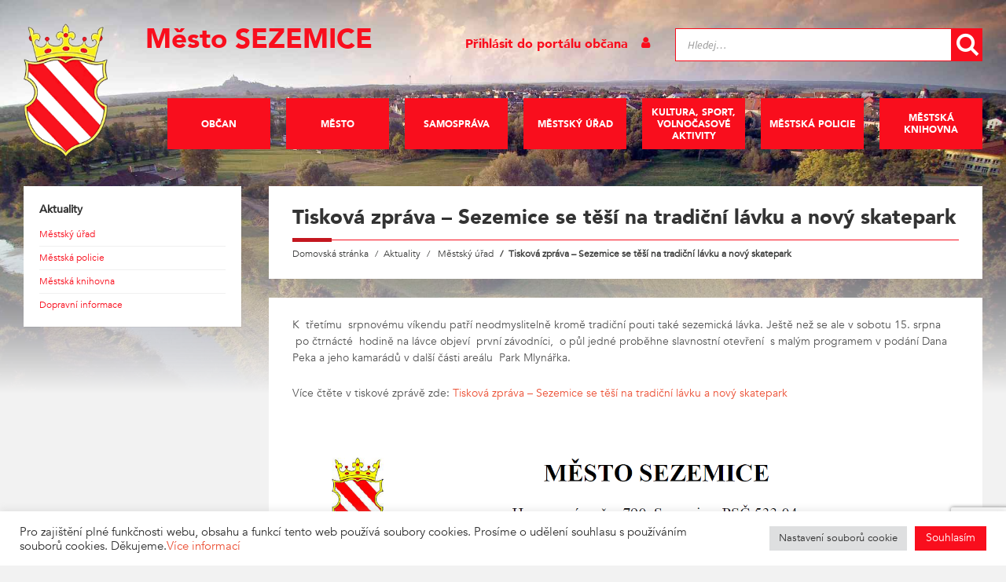

--- FILE ---
content_type: text/html; charset=UTF-8
request_url: https://sezemice.cz/tiskova-zprava-sezemice-se-tesi-na-tradicni-lavku-a-novy-skatepark/
body_size: 21994
content:
<!DOCTYPE html><html lang="cs"><head> <script async src="https://www.googletagmanager.com/gtag/js?id=UA-44157631-1"></script><script>window.dataLayer = window.dataLayer || [];function gtag(){dataLayer.push(arguments);}gtag('js', new Date());gtag('config', 'UA-44157631-1');</script> <meta http-equiv="Content-Type" content="text/html; charset=UTF-8"> <meta name="viewport" content="width=device-width, initial-scale=1.0"> <link rel="pingback" href="https://sezemice.cz/xmlrpc.php"> <link rel="stylesheet" href="//code.jquery.com/ui/1.12.1/themes/base/jquery-ui.css"> <title>Tisková zpráva &#8211; Sezemice se těší na tradiční lávku a nový skatepark &#8211; Město SEZEMICE</title><meta name='robots' content='max-image-preview:large' /><script data-cfasync="false" data-pagespeed-no-defer>var pys_datalayer_name = "dataLayer";window.dataLayer = window.dataLayer || [];</script> <link rel='dns-prefetch' href='//fonts.googleapis.com' /><link rel="alternate" type="application/rss+xml" title="Město SEZEMICE &raquo; RSS zdroj" href="https://sezemice.cz/feed/" /><link rel="alternate" type="application/rss+xml" title="Město SEZEMICE &raquo; RSS komentářů" href="https://sezemice.cz/comments/feed/" /><link rel="alternate" type="application/rss+xml" title="Město SEZEMICE &raquo; RSS komentářů pro Tisková zpráva &#8211; Sezemice se těší na tradiční lávku a nový skatepark" href="https://sezemice.cz/tiskova-zprava-sezemice-se-tesi-na-tradicni-lavku-a-novy-skatepark/feed/" /><script type="text/javascript">
window._wpemojiSettings = {"baseUrl":"https:\/\/s.w.org\/images\/core\/emoji\/14.0.0\/72x72\/","ext":".png","svgUrl":"https:\/\/s.w.org\/images\/core\/emoji\/14.0.0\/svg\/","svgExt":".svg","source":{"concatemoji":"https:\/\/sezemice.cz\/wp-includes\/js\/wp-emoji-release.min.js?ver=6.4.7"}};
!function(i,n){var o,s,e;function c(e){try{var t={supportTests:e,timestamp:(new Date).valueOf()};sessionStorage.setItem(o,JSON.stringify(t))}catch(e){}}function p(e,t,n){e.clearRect(0,0,e.canvas.width,e.canvas.height),e.fillText(t,0,0);var t=new Uint32Array(e.getImageData(0,0,e.canvas.width,e.canvas.height).data),r=(e.clearRect(0,0,e.canvas.width,e.canvas.height),e.fillText(n,0,0),new Uint32Array(e.getImageData(0,0,e.canvas.width,e.canvas.height).data));return t.every(function(e,t){return e===r[t]})}function u(e,t,n){switch(t){case"flag":return n(e,"\ud83c\udff3\ufe0f\u200d\u26a7\ufe0f","\ud83c\udff3\ufe0f\u200b\u26a7\ufe0f")?!1:!n(e,"\ud83c\uddfa\ud83c\uddf3","\ud83c\uddfa\u200b\ud83c\uddf3")&&!n(e,"\ud83c\udff4\udb40\udc67\udb40\udc62\udb40\udc65\udb40\udc6e\udb40\udc67\udb40\udc7f","\ud83c\udff4\u200b\udb40\udc67\u200b\udb40\udc62\u200b\udb40\udc65\u200b\udb40\udc6e\u200b\udb40\udc67\u200b\udb40\udc7f");case"emoji":return!n(e,"\ud83e\udef1\ud83c\udffb\u200d\ud83e\udef2\ud83c\udfff","\ud83e\udef1\ud83c\udffb\u200b\ud83e\udef2\ud83c\udfff")}return!1}function f(e,t,n){var r="undefined"!=typeof WorkerGlobalScope&&self instanceof WorkerGlobalScope?new OffscreenCanvas(300,150):i.createElement("canvas"),a=r.getContext("2d",{willReadFrequently:!0}),o=(a.textBaseline="top",a.font="600 32px Arial",{});return e.forEach(function(e){o[e]=t(a,e,n)}),o}function t(e){var t=i.createElement("script");t.src=e,t.defer=!0,i.head.appendChild(t)}"undefined"!=typeof Promise&&(o="wpEmojiSettingsSupports",s=["flag","emoji"],n.supports={everything:!0,everythingExceptFlag:!0},e=new Promise(function(e){i.addEventListener("DOMContentLoaded",e,{once:!0})}),new Promise(function(t){var n=function(){try{var e=JSON.parse(sessionStorage.getItem(o));if("object"==typeof e&&"number"==typeof e.timestamp&&(new Date).valueOf()<e.timestamp+604800&&"object"==typeof e.supportTests)return e.supportTests}catch(e){}return null}();if(!n){if("undefined"!=typeof Worker&&"undefined"!=typeof OffscreenCanvas&&"undefined"!=typeof URL&&URL.createObjectURL&&"undefined"!=typeof Blob)try{var e="postMessage("+f.toString()+"("+[JSON.stringify(s),u.toString(),p.toString()].join(",")+"));",r=new Blob([e],{type:"text/javascript"}),a=new Worker(URL.createObjectURL(r),{name:"wpTestEmojiSupports"});return void(a.onmessage=function(e){c(n=e.data),a.terminate(),t(n)})}catch(e){}c(n=f(s,u,p))}t(n)}).then(function(e){for(var t in e)n.supports[t]=e[t],n.supports.everything=n.supports.everything&&n.supports[t],"flag"!==t&&(n.supports.everythingExceptFlag=n.supports.everythingExceptFlag&&n.supports[t]);n.supports.everythingExceptFlag=n.supports.everythingExceptFlag&&!n.supports.flag,n.DOMReady=!1,n.readyCallback=function(){n.DOMReady=!0}}).then(function(){return e}).then(function(){var e;n.supports.everything||(n.readyCallback(),(e=n.source||{}).concatemoji?t(e.concatemoji):e.wpemoji&&e.twemoji&&(t(e.twemoji),t(e.wpemoji)))}))}((window,document),window._wpemojiSettings);
</script><link rel='stylesheet' id='recent-searches-css' href='https://sezemice.cz/wp-content/plugins/recent-searches/css/styles.css?ver=6.4.7' type='text/css' media='all' /><style id='wp-emoji-styles-inline-css' type='text/css'>img.wp-smiley,img.emoji{display:inline !important;border:none !important;box-shadow:none !important;height:1em !important;width:1em !important;margin:0 0.07em !important;vertical-align:-0.1em !important;background:none !important;padding:0 !important}</style><link rel='stylesheet' id='wp-block-library-css' href='https://sezemice.cz/wp-includes/css/dist/block-library/style.min.css?ver=6.4.7' type='text/css' media='all' /><style id='classic-theme-styles-inline-css' type='text/css'>.wp-block-button__link{color:#fff;background-color:#32373c;border-radius:9999px;box-shadow:none;text-decoration:none;padding:calc(.667em + 2px) calc(1.333em + 2px);font-size:1.125em}.wp-block-file__button{background:#32373c;color:#fff;text-decoration:none}</style><style id='global-styles-inline-css' type='text/css'>body{--wp--preset--color--black:#000000;--wp--preset--color--cyan-bluish-gray:#abb8c3;--wp--preset--color--white:#ffffff;--wp--preset--color--pale-pink:#f78da7;--wp--preset--color--vivid-red:#cf2e2e;--wp--preset--color--luminous-vivid-orange:#ff6900;--wp--preset--color--luminous-vivid-amber:#fcb900;--wp--preset--color--light-green-cyan:#7bdcb5;--wp--preset--color--vivid-green-cyan:#00d084;--wp--preset--color--pale-cyan-blue:#8ed1fc;--wp--preset--color--vivid-cyan-blue:#0693e3;--wp--preset--color--vivid-purple:#9b51e0;--wp--preset--gradient--vivid-cyan-blue-to-vivid-purple:linear-gradient(135deg,rgba(6,147,227,1) 0%,rgb(155,81,224) 100%);--wp--preset--gradient--light-green-cyan-to-vivid-green-cyan:linear-gradient(135deg,rgb(122,220,180) 0%,rgb(0,208,130) 100%);--wp--preset--gradient--luminous-vivid-amber-to-luminous-vivid-orange:linear-gradient(135deg,rgba(252,185,0,1) 0%,rgba(255,105,0,1) 100%);--wp--preset--gradient--luminous-vivid-orange-to-vivid-red:linear-gradient(135deg,rgba(255,105,0,1) 0%,rgb(207,46,46) 100%);--wp--preset--gradient--very-light-gray-to-cyan-bluish-gray:linear-gradient(135deg,rgb(238,238,238) 0%,rgb(169,184,195) 100%);--wp--preset--gradient--cool-to-warm-spectrum:linear-gradient(135deg,rgb(74,234,220) 0%,rgb(151,120,209) 20%,rgb(207,42,186) 40%,rgb(238,44,130) 60%,rgb(251,105,98) 80%,rgb(254,248,76) 100%);--wp--preset--gradient--blush-light-purple:linear-gradient(135deg,rgb(255,206,236) 0%,rgb(152,150,240) 100%);--wp--preset--gradient--blush-bordeaux:linear-gradient(135deg,rgb(254,205,165) 0%,rgb(254,45,45) 50%,rgb(107,0,62) 100%);--wp--preset--gradient--luminous-dusk:linear-gradient(135deg,rgb(255,203,112) 0%,rgb(199,81,192) 50%,rgb(65,88,208) 100%);--wp--preset--gradient--pale-ocean:linear-gradient(135deg,rgb(255,245,203) 0%,rgb(182,227,212) 50%,rgb(51,167,181) 100%);--wp--preset--gradient--electric-grass:linear-gradient(135deg,rgb(202,248,128) 0%,rgb(113,206,126) 100%);--wp--preset--gradient--midnight:linear-gradient(135deg,rgb(2,3,129) 0%,rgb(40,116,252) 100%);--wp--preset--font-size--small:13px;--wp--preset--font-size--medium:20px;--wp--preset--font-size--large:36px;--wp--preset--font-size--x-large:42px;--wp--preset--spacing--20:0.44rem;--wp--preset--spacing--30:0.67rem;--wp--preset--spacing--40:1rem;--wp--preset--spacing--50:1.5rem;--wp--preset--spacing--60:2.25rem;--wp--preset--spacing--70:3.38rem;--wp--preset--spacing--80:5.06rem;--wp--preset--shadow--natural:6px 6px 9px rgba(0,0,0,0.2);--wp--preset--shadow--deep:12px 12px 50px rgba(0,0,0,0.4);--wp--preset--shadow--sharp:6px 6px 0px rgba(0,0,0,0.2);--wp--preset--shadow--outlined:6px 6px 0px -3px rgba(255,255,255,1),6px 6px rgba(0,0,0,1);--wp--preset--shadow--crisp:6px 6px 0px rgba(0,0,0,1)}:where(.is-layout-flex){gap:0.5em}:where(.is-layout-grid){gap:0.5em}body .is-layout-flow > .alignleft{float:left;margin-inline-start:0;margin-inline-end:2em}body .is-layout-flow > .alignright{float:right;margin-inline-start:2em;margin-inline-end:0}body .is-layout-flow > .aligncenter{margin-left:auto !important;margin-right:auto !important}body .is-layout-constrained > .alignleft{float:left;margin-inline-start:0;margin-inline-end:2em}body .is-layout-constrained > .alignright{float:right;margin-inline-start:2em;margin-inline-end:0}body .is-layout-constrained > .aligncenter{margin-left:auto !important;margin-right:auto !important}body .is-layout-constrained >:where(:not(.alignleft):not(.alignright):not(.alignfull)){max-width:var(--wp--style--global--content-size);margin-left:auto !important;margin-right:auto !important}body .is-layout-constrained > .alignwide{max-width:var(--wp--style--global--wide-size)}body .is-layout-flex{display:flex}body .is-layout-flex{flex-wrap:wrap;align-items:center}body .is-layout-flex > *{margin:0}body .is-layout-grid{display:grid}body .is-layout-grid > *{margin:0}:where(.wp-block-columns.is-layout-flex){gap:2em}:where(.wp-block-columns.is-layout-grid){gap:2em}:where(.wp-block-post-template.is-layout-flex){gap:1.25em}:where(.wp-block-post-template.is-layout-grid){gap:1.25em}.has-black-color{color:var(--wp--preset--color--black) !important}.has-cyan-bluish-gray-color{color:var(--wp--preset--color--cyan-bluish-gray) !important}.has-white-color{color:var(--wp--preset--color--white) !important}.has-pale-pink-color{color:var(--wp--preset--color--pale-pink) !important}.has-vivid-red-color{color:var(--wp--preset--color--vivid-red) !important}.has-luminous-vivid-orange-color{color:var(--wp--preset--color--luminous-vivid-orange) !important}.has-luminous-vivid-amber-color{color:var(--wp--preset--color--luminous-vivid-amber) !important}.has-light-green-cyan-color{color:var(--wp--preset--color--light-green-cyan) !important}.has-vivid-green-cyan-color{color:var(--wp--preset--color--vivid-green-cyan) !important}.has-pale-cyan-blue-color{color:var(--wp--preset--color--pale-cyan-blue) !important}.has-vivid-cyan-blue-color{color:var(--wp--preset--color--vivid-cyan-blue) !important}.has-vivid-purple-color{color:var(--wp--preset--color--vivid-purple) !important}.has-black-background-color{background-color:var(--wp--preset--color--black) !important}.has-cyan-bluish-gray-background-color{background-color:var(--wp--preset--color--cyan-bluish-gray) !important}.has-white-background-color{background-color:var(--wp--preset--color--white) !important}.has-pale-pink-background-color{background-color:var(--wp--preset--color--pale-pink) !important}.has-vivid-red-background-color{background-color:var(--wp--preset--color--vivid-red) !important}.has-luminous-vivid-orange-background-color{background-color:var(--wp--preset--color--luminous-vivid-orange) !important}.has-luminous-vivid-amber-background-color{background-color:var(--wp--preset--color--luminous-vivid-amber) !important}.has-light-green-cyan-background-color{background-color:var(--wp--preset--color--light-green-cyan) !important}.has-vivid-green-cyan-background-color{background-color:var(--wp--preset--color--vivid-green-cyan) !important}.has-pale-cyan-blue-background-color{background-color:var(--wp--preset--color--pale-cyan-blue) !important}.has-vivid-cyan-blue-background-color{background-color:var(--wp--preset--color--vivid-cyan-blue) !important}.has-vivid-purple-background-color{background-color:var(--wp--preset--color--vivid-purple) !important}.has-black-border-color{border-color:var(--wp--preset--color--black) !important}.has-cyan-bluish-gray-border-color{border-color:var(--wp--preset--color--cyan-bluish-gray) !important}.has-white-border-color{border-color:var(--wp--preset--color--white) !important}.has-pale-pink-border-color{border-color:var(--wp--preset--color--pale-pink) !important}.has-vivid-red-border-color{border-color:var(--wp--preset--color--vivid-red) !important}.has-luminous-vivid-orange-border-color{border-color:var(--wp--preset--color--luminous-vivid-orange) !important}.has-luminous-vivid-amber-border-color{border-color:var(--wp--preset--color--luminous-vivid-amber) !important}.has-light-green-cyan-border-color{border-color:var(--wp--preset--color--light-green-cyan) !important}.has-vivid-green-cyan-border-color{border-color:var(--wp--preset--color--vivid-green-cyan) !important}.has-pale-cyan-blue-border-color{border-color:var(--wp--preset--color--pale-cyan-blue) !important}.has-vivid-cyan-blue-border-color{border-color:var(--wp--preset--color--vivid-cyan-blue) !important}.has-vivid-purple-border-color{border-color:var(--wp--preset--color--vivid-purple) !important}.has-vivid-cyan-blue-to-vivid-purple-gradient-background{background:var(--wp--preset--gradient--vivid-cyan-blue-to-vivid-purple) !important}.has-light-green-cyan-to-vivid-green-cyan-gradient-background{background:var(--wp--preset--gradient--light-green-cyan-to-vivid-green-cyan) !important}.has-luminous-vivid-amber-to-luminous-vivid-orange-gradient-background{background:var(--wp--preset--gradient--luminous-vivid-amber-to-luminous-vivid-orange) !important}.has-luminous-vivid-orange-to-vivid-red-gradient-background{background:var(--wp--preset--gradient--luminous-vivid-orange-to-vivid-red) !important}.has-very-light-gray-to-cyan-bluish-gray-gradient-background{background:var(--wp--preset--gradient--very-light-gray-to-cyan-bluish-gray) !important}.has-cool-to-warm-spectrum-gradient-background{background:var(--wp--preset--gradient--cool-to-warm-spectrum) !important}.has-blush-light-purple-gradient-background{background:var(--wp--preset--gradient--blush-light-purple) !important}.has-blush-bordeaux-gradient-background{background:var(--wp--preset--gradient--blush-bordeaux) !important}.has-luminous-dusk-gradient-background{background:var(--wp--preset--gradient--luminous-dusk) !important}.has-pale-ocean-gradient-background{background:var(--wp--preset--gradient--pale-ocean) !important}.has-electric-grass-gradient-background{background:var(--wp--preset--gradient--electric-grass) !important}.has-midnight-gradient-background{background:var(--wp--preset--gradient--midnight) !important}.has-small-font-size{font-size:var(--wp--preset--font-size--small) !important}.has-medium-font-size{font-size:var(--wp--preset--font-size--medium) !important}.has-large-font-size{font-size:var(--wp--preset--font-size--large) !important}.has-x-large-font-size{font-size:var(--wp--preset--font-size--x-large) !important}.wp-block-navigation a:where(:not(.wp-element-button)){color:inherit}:where(.wp-block-post-template.is-layout-flex){gap:1.25em}:where(.wp-block-post-template.is-layout-grid){gap:1.25em}:where(.wp-block-columns.is-layout-flex){gap:2em}:where(.wp-block-columns.is-layout-grid){gap:2em}.wp-block-pullquote{font-size:1.5em;line-height:1.6}</style><link rel='stylesheet' id='contact-form-7-css' href='https://sezemice.cz/wp-content/plugins/contact-form-7/includes/css/styles.css?ver=5.8.4' type='text/css' media='all' /><link rel='stylesheet' id='cookie-law-info-css' href='https://sezemice.cz/wp-content/plugins/cookie-law-info/legacy/public/css/cookie-law-info-public.css?ver=3.1.7' type='text/css' media='all' /><link rel='stylesheet' id='cookie-law-info-gdpr-css' href='https://sezemice.cz/wp-content/plugins/cookie-law-info/legacy/public/css/cookie-law-info-gdpr.css?ver=3.1.7' type='text/css' media='all' /><link rel='stylesheet' id='som_lost_password_style-css' href='https://sezemice.cz/wp-content/plugins/frontend-reset-password/assets/css/password-lost.css?ver=6.4.7' type='text/css' media='all' /><link rel='stylesheet' id='wp-polls-css' href='https://sezemice.cz/wp-content/plugins/wp-polls/polls-css.css?ver=2.77.2' type='text/css' media='all' /><style id='wp-polls-inline-css' type='text/css'>.wp-polls .pollbar{margin:1px;font-size:8px;line-height:10px;height:10px;background-image:url('https://sezemice.cz/wp-content/plugins/wp-polls/images/default_gradient/pollbg.gif');border:1px solid #c8c8c8}</style><link rel='stylesheet' id='eonet-ui-css-css' href='https://sezemice.cz/wp-content/plugins/eonet-manual-user-approve/core/assets/css/eonet_ui_frontend.min.css?ver=6.4.7' type='text/css' media='all' /><link rel='stylesheet' id='eonet-fonts-css' href='//fonts.googleapis.com/css?family=Roboto:300,300i,400,400i,600,600i,700,700i,900,900i&#038;subset=latin,latin-ext' type='text/css' media='all' /><link rel='stylesheet' id='lsvr-townpress-main-style-css' href='https://sezemice.cz/wp-content/themes/townpress/style.css?ver=2.2.5' type='text/css' media='all' /><style id='lsvr-townpress-main-style-inline-css' type='text/css'>body,input,textarea,select,button,#cancel-comment-reply-link,.lsvr_listing-map__infobox{font-family:'Source Sans Pro',Arial,sans-serif}html,body{font-size:14px}.header-logo{max-width:112px}.header-logo--front{max-width:183px}@media (max-width:991px){.header-logo{max-width:140px}}</style><link rel='stylesheet' id='lsvr-custom-style-css' href='https://sezemice.cz/wp-content/themes/townpress/custom_style.css?ver=6.4.7' type='text/css' media='all' /><link rel='stylesheet' id='lsvr-townpress-google-fonts-css' href='//fonts.googleapis.com/css?family=Source+Sans+Pro%3A400%2C400italic%2C600%2C600italic%2C700%2C700italic&#038;ver=6.4.7' type='text/css' media='all' /><link rel='stylesheet' id='lsvr-townpress-color-scheme-css' href='https://sezemice.cz/wp-content/themes/townpress/assets/css/skins/red.css?ver=2.2.5' type='text/css' media='all' /><link rel='stylesheet' id='newsletter-css' href='https://sezemice.cz/wp-content/plugins/newsletter/style.css?ver=8.0.4' type='text/css' media='all' /><link rel='stylesheet' id='easy_table_style-css' href='https://sezemice.cz/wp-content/plugins/easy-table/themes/default/style.css?ver=1.5.3' type='text/css' media='all' /><link rel='stylesheet' id='tablepress-default-css' href='https://sezemice.cz/wp-content/plugins/tablepress/css/build/default.css?ver=2.2.3' type='text/css' media='all' /><link rel='stylesheet' id='wpdevelop-bts-css' href='https://sezemice.cz/wp-content/plugins/booking/assets/libs/bootstrap-css/css/bootstrap.css?ver=9.8.12' type='text/css' media='all' /><link rel='stylesheet' id='wpdevelop-bts-theme-css' href='https://sezemice.cz/wp-content/plugins/booking/assets/libs/bootstrap-css/css/bootstrap-theme.css?ver=9.8.12' type='text/css' media='all' /><link rel='stylesheet' id='wpbc-tippy-popover-css' href='https://sezemice.cz/wp-content/plugins/booking/assets/libs/tippy.js/themes/wpbc-tippy-popover.css?ver=9.8.12' type='text/css' media='all' /><link rel='stylesheet' id='wpbc-tippy-times-css' href='https://sezemice.cz/wp-content/plugins/booking/assets/libs/tippy.js/themes/wpbc-tippy-times.css?ver=9.8.12' type='text/css' media='all' /><link rel='stylesheet' id='wpbc-material-design-icons-css' href='https://sezemice.cz/wp-content/plugins/booking/assets/libs/material-design-icons/material-design-icons.css?ver=9.8.12' type='text/css' media='all' /><link rel='stylesheet' id='wpbc-time_picker-css' href='https://sezemice.cz/wp-content/plugins/booking/css/wpbc_time-selector.css?ver=9.8.12' type='text/css' media='all' /><link rel='stylesheet' id='wpbc-time_picker-skin-css' href='https://sezemice.cz/wp-content/plugins/booking/css/time_picker_skins/grey.css?ver=9.8.12' type='text/css' media='all' /><link rel='stylesheet' id='wpbc-client-pages-css' href='https://sezemice.cz/wp-content/plugins/booking/css/client.css?ver=9.8.12' type='text/css' media='all' /><link rel='stylesheet' id='wpbc-calendar-css' href='https://sezemice.cz/wp-content/plugins/booking/css/calendar.css?ver=9.8.12' type='text/css' media='all' /><link rel='stylesheet' id='wpbc-calendar-skin-css' href='https://sezemice.cz/wp-content/plugins/booking/css/skins/traditional.css?ver=9.8.12' type='text/css' media='all' /><link rel='stylesheet' id='wpbc-flex-timeline-css' href='https://sezemice.cz/wp-content/plugins/booking/core/timeline/v2/css/timeline_v2.css?ver=9.8.12' type='text/css' media='all' /><link rel='stylesheet' id='wpbc-flex-timeline-skin-css' href='https://sezemice.cz/wp-content/plugins/booking/core/timeline/v2/css/timeline_skin_v2.css?ver=9.8.12' type='text/css' media='all' /><script type="text/javascript" src="https://sezemice.cz/wp-includes/js/jquery/jquery.min.js?ver=3.7.1" id="jquery-core-js"></script><script type="text/javascript" src="https://sezemice.cz/wp-includes/js/jquery/jquery-migrate.min.js?ver=3.4.1" id="jquery-migrate-js"></script><script type="text/javascript" id="cookie-law-info-js-extra">
var Cli_Data = {"nn_cookie_ids":[],"cookielist":[],"non_necessary_cookies":[],"ccpaEnabled":"","ccpaRegionBased":"","ccpaBarEnabled":"","strictlyEnabled":["necessary","obligatoire"],"ccpaType":"gdpr","js_blocking":"1","custom_integration":"","triggerDomRefresh":"","secure_cookies":""};var cli_cookiebar_settings = {"animate_speed_hide":"500","animate_speed_show":"500","background":"#FFF","border":"#b1a6a6c2","border_on":"","button_1_button_colour":"#f90e1d","button_1_button_hover":"#c70b17","button_1_link_colour":"#fff","button_1_as_button":"1","button_1_new_win":"","button_2_button_colour":"#333","button_2_button_hover":"#292929","button_2_link_colour":"#444","button_2_as_button":"","button_2_hidebar":"","button_3_button_colour":"#dedfe0","button_3_button_hover":"#b2b2b3","button_3_link_colour":"#333333","button_3_as_button":"1","button_3_new_win":"","button_4_button_colour":"#dedfe0","button_4_button_hover":"#b2b2b3","button_4_link_colour":"#333333","button_4_as_button":"1","button_7_button_colour":"#f90e1d","button_7_button_hover":"#c70b17","button_7_link_colour":"#fff","button_7_as_button":"1","button_7_new_win":"","font_family":"inherit","header_fix":"","notify_animate_hide":"1","notify_animate_show":"","notify_div_id":"#cookie-law-info-bar","notify_position_horizontal":"right","notify_position_vertical":"bottom","scroll_close":"","scroll_close_reload":"","accept_close_reload":"","reject_close_reload":"","showagain_tab":"","showagain_background":"#fff","showagain_border":"#000","showagain_div_id":"#cookie-law-info-again","showagain_x_position":"100px","text":"#333333","show_once_yn":"","show_once":"10000","logging_on":"","as_popup":"","popup_overlay":"1","bar_heading_text":"","cookie_bar_as":"banner","popup_showagain_position":"bottom-right","widget_position":"left"};var log_object = {"ajax_url":"https:\/\/sezemice.cz\/wp-admin\/admin-ajax.php"};
</script><script type="text/javascript" src="https://sezemice.cz/wp-content/plugins/cookie-law-info/legacy/public/js/cookie-law-info-public.js?ver=3.1.7" id="cookie-law-info-js"></script><script type="text/javascript" src="https://sezemice.cz/wp-content/plugins/lsvr-events/assets/js/lsvr-events.min.js?ver=1.4.1" id="lsvr-events-scripts-js"></script><script type="text/javascript" id="lsvr-townpress-toolkit-weather-widget-js-extra">
var lsvr_townpress_toolkit_ajax_weather_widget_var = {"url":"https:\/\/sezemice.cz\/wp-admin\/admin-ajax.php","nonce":"9cc36c9ca8"};
</script><script type="text/javascript" src="https://sezemice.cz/wp-content/plugins/lsvr-townpress-toolkit/assets/js/lsvr-townpress-toolkit-weather-widget.min.js?ver=1.2.1" id="lsvr-townpress-toolkit-weather-widget-js"></script><script type="text/javascript" src="https://sezemice.cz/wp-content/plugins/eonet-manual-user-approve/core/assets/js/bootstrap.min.js?ver=1.0.0" id="eonet-bootstrap-js-js"></script><script type="text/javascript" src="https://sezemice.cz/wp-content/plugins/eonet-manual-user-approve/core/assets/js/eonet_ui.min.js?ver=1.0.0" id="eonet-frontend-ui-js-js"></script><script type="text/javascript" id="wpbc-global-vars-js-extra">
var wpbc_global1 = {"wpbc_ajaxurl":"https:\/\/sezemice.cz\/wp-admin\/admin-ajax.php","wpdev_bk_plugin_url":"https:\/\/sezemice.cz\/wp-content\/plugins\/booking","wpbc_today":"[2026,1,20,6,22]","visible_booking_id_on_page":"[]","booking_max_monthes_in_calendar":"10y","user_unavilable_days":"[999]","wpdev_bk_edit_id_hash":"","wpdev_bk_plugin_filename":"wpdev-booking.php","bk_days_selection_mode":"multiple","wpdev_bk_personal":"0","block_some_dates_from_today":"0","message_verif_requred":"Povinn\u00e1 polo\u017eka","message_verif_requred_for_check_box":"Toto pole mus\u00ed b\u00fdt za\u0161krtnuto","message_verif_requred_for_radio_box":"Alespo\u0148 jedna mo\u017enost mus\u00ed b\u00fdt vybr\u00e1na","message_verif_emeil":"\u0160patn\u00fd form\u00e1t e-mailu","message_verif_same_emeil":"Your emails do not match","message_verif_selectdts":"Zadejte pros\u00edm v kalend\u00e1\u0159i svou rezervaci.","new_booking_title":"D\u011bkujeme za va\u0161i rezervaci. Potvrzen\u00ed o rezervaci v\u00e1m po\u0161leme co nejd\u0159\u00edve.","type_of_thank_you_message":"message","thank_you_page_URL":"https:\/\/sezemice.cz\/wpbc-booking-received","is_am_pm_inside_time":"false","is_booking_used_check_in_out_time":"false","wpbc_active_locale":"cs_CZ","wpbc_message_processing":"Zpracov\u00e1v\u00e1m","wpbc_message_deleting":"Deleting","wpbc_message_updating":"Updating","wpbc_message_saving":"Saving","message_checkinouttime_error":"Error! Please reset your check-in\/check-out dates above.","message_starttime_error":"Po\u010d\u00e1te\u010dn\u00ed  \u010das je neplatn\u00fd. Datum a \u010das byl mo\u017en\u00e1 u\u017e objedn\u00e1n nebo je ji\u017e v minulosti! Pros\u00edm, vyberte jin\u00e9 datum nebo \u010das.","message_endtime_error":"Koncov\u00fd \u010das je neplatn\u00fd. Datum a \u010das byl u\u017e mo\u017en\u00e1 objedn\u00e1n nebo je ji\u017e v minulosti. Koncov\u00fd datum nem\u016f\u017ee b\u00fdt d\u0159\u00edve, ne\u017e po\u010d\u00e1te\u010dn\u00ed , pokud byl vybr\u00e1n jen 1 den! Pros\u00edm, vyberte jin\u00e9 datum nebo \u010das.","message_rangetime_error":"Tento \u010das byl u\u017e objedn\u00e1n nebo je v minulosti!","message_durationtime_error":"Tento \u010das byl u\u017e objedn\u00e1n nebo je v minulosti!","bk_highlight_timeslot_word":"\u010cas rezervace:"};
</script><script type="text/javascript" src="https://sezemice.cz/wp-content/plugins/booking/js/wpbc_vars.js?ver=9.8.12" id="wpbc-global-vars-js"></script><script type="text/javascript" src="https://sezemice.cz/wp-content/plugins/booking/assets/libs/popper/popper.js?ver=9.8.12" id="wpbc-popper-js"></script><script type="text/javascript" src="https://sezemice.cz/wp-content/plugins/booking/assets/libs/tippy.js/dist/tippy-bundle.umd.js?ver=9.8.12" id="wpbc-tipcy-js"></script><script type="text/javascript" src="https://sezemice.cz/wp-content/plugins/booking/js/datepick/jquery.datepick.wpbc.9.0.js?ver=9.8.12" id="wpbc-datepick-js"></script><script type="text/javascript" src="https://sezemice.cz/wp-content/plugins/booking/js/datepick/jquery.datepick-cs.js?ver=9.8.12" id="wpbc-datepick-localize-js"></script><script type="text/javascript" src="https://sezemice.cz/wp-content/plugins/booking/_dist/all/_out/wpbc_all.js?ver=9.8.12" id="wpbc_all-js"></script><script type="text/javascript" src="https://sezemice.cz/wp-content/plugins/booking/js/client.js?ver=9.8.12" id="wpbc-main-client-js"></script><script type="text/javascript" src="https://sezemice.cz/wp-content/plugins/booking/includes/_capacity/_out/create_booking.js?ver=9.8.12" id="wpbc_capacity-js"></script><script type="text/javascript" src="https://sezemice.cz/wp-content/plugins/booking/js/wpbc_times.js?ver=9.8.12" id="wpbc-times-js"></script><script type="text/javascript" src="https://sezemice.cz/wp-content/plugins/booking/js/wpbc_time-selector.js?ver=9.8.12" id="wpbc-time-selector-js"></script><script type="text/javascript" src="https://sezemice.cz/wp-content/plugins/booking/core/timeline/v2/_out/timeline_v2.js?ver=9.8.12" id="wpbc-timeline-flex-js"></script><link rel="https://api.w.org/" href="https://sezemice.cz/wp-json/" /><link rel="alternate" type="application/json" href="https://sezemice.cz/wp-json/wp/v2/posts/11466" /><link rel="EditURI" type="application/rsd+xml" title="RSD" href="https://sezemice.cz/xmlrpc.php?rsd" /><meta name="generator" content="WordPress 6.4.7" /><link rel="canonical" href="https://sezemice.cz/tiskova-zprava-sezemice-se-tesi-na-tradicni-lavku-a-novy-skatepark/" /><link rel='shortlink' href='https://sezemice.cz/?p=11466' /><link rel="alternate" type="application/json+oembed" href="https://sezemice.cz/wp-json/oembed/1.0/embed?url=https%3A%2F%2Fsezemice.cz%2Ftiskova-zprava-sezemice-se-tesi-na-tradicni-lavku-a-novy-skatepark%2F" /><link rel="alternate" type="text/xml+oembed" href="https://sezemice.cz/wp-json/oembed/1.0/embed?url=https%3A%2F%2Fsezemice.cz%2Ftiskova-zprava-sezemice-se-tesi-na-tradicni-lavku-a-novy-skatepark%2F&#038;format=xml" /><style>.som-password-error-message,.som-password-sent-message{background-color:#c41720;border-color:#c41720}</style><meta name="generator" content="Powered by WPBakery Page Builder - drag and drop page builder for WordPress."/><!--[if lte IE 9]><link rel="stylesheet" type="text/css" href="https://sezemice.cz/wp-content/plugins/js_composer/assets/css/vc_lte_ie9.min.css" media="screen"><![endif]--><link rel="icon" href="https://sezemice.cz/wp-content/uploads/2018/12/250-150x150.png" sizes="32x32" /><link rel="icon" href="https://sezemice.cz/wp-content/uploads/2018/12/250.png" sizes="192x192" /><link rel="apple-touch-icon" href="https://sezemice.cz/wp-content/uploads/2018/12/250.png" /><meta name="msapplication-TileImage" content="https://sezemice.cz/wp-content/uploads/2018/12/250.png" /><noscript><style type="text/css"> .wpb_animate_when_almost_visible{opacity:1}</style></noscript></head><bodyclass="post-template-default single single-post postid-11466 single-format-standard wp-custom-logo wpb-js-composer js-comp-ver-5.6 vc_responsive"><div id="wrapper">  <header id="header" class="header--has-navbar"> <div class="header__inner">   <div class="header__content"> <div class="lsvr-container"> <div class="header__content-inner"> <div class="header_title"> <a href="https://sezemice.cz/" class="site_title">Město SEZEMICE</a> <div class="header_user_info"> <ul class="list-inline"> <li> <div class="logged_out"><a href="/prihlasit-se/"> Přihlásit do portálu občana <i class="icon-user"></i> </a></div> </li> </ul> </div> </div>  <div class="header-logo"> <a href="https://sezemice.cz/" class="header-logo__link"> <img src="https://sezemice.cz/wp-content/uploads/2018/09/cropped-logo.png" class="header-logo__image" alt="Město SEZEMICE"> </a> </div>  <div class="header_navbar header-navbar__sticky"><div class="header-navbar__inner"><div class="lsvr-container"><nav class="header-menu"> <ul id="menu-main-menu" class="header-menu__list"> <li class="header-menu__item header-menu__item--level-0 menu-item menu-item-type-post_type menu-item-object-page header-menu__item--dropdown"> <a href="https://sezemice.cz/obcan/" class="header-menu__item-link header-menu__item-link--level-0" > <span class="header-menu__item-link__inner">Občan</span> </a> </li> <li class="header-menu__item header-menu__item--level-0 menu-item menu-item-type-post_type menu-item-object-page header-menu__item--dropdown"> <a href="https://sezemice.cz/mesto/" class="header-menu__item-link header-menu__item-link--level-0" > <span class="header-menu__item-link__inner">Město</span> </a> </li> <li class="header-menu__item header-menu__item--level-0 menu-item menu-item-type-post_type menu-item-object-page header-menu__item--dropdown"> <a href="https://sezemice.cz/samosprava/" class="header-menu__item-link header-menu__item-link--level-0" > <span class="header-menu__item-link__inner">Samospráva</span> </a> </li> <li class="header-menu__item header-menu__item--level-0 menu-item menu-item-type-post_type menu-item-object-page header-menu__item--dropdown"> <a href="https://sezemice.cz/mestsky-urad/" class="header-menu__item-link header-menu__item-link--level-0" > <span class="header-menu__item-link__inner">Městský úřad</span> </a> </li> <li class="header-menu__item header-menu__item--level-0 menu-item menu-item-type-post_type menu-item-object-page header-menu__item--dropdown"> <a href="https://sezemice.cz/kultura-sport-a-volnocasove-aktivity/" class="header-menu__item-link header-menu__item-link--level-0" > <span class="header-menu__item-link__inner">Kultura, sport, volnočasové aktivity</span> </a> </li> <li class="header-menu__item header-menu__item--level-0 menu-item menu-item-type-post_type menu-item-object-page header-menu__item--dropdown"> <a href="https://sezemice.cz/mestska-policie/" class="header-menu__item-link header-menu__item-link--level-0" > <span class="header-menu__item-link__inner">Městská Policie</span> </a> </li> <li class="header-menu__item header-menu__item--level-0 menu-item menu-item-type-post_type menu-item-object-page header-menu__item--dropdown"> <a href="https://sezemice.cz/mestska-knihovna/" class="header-menu__item-link header-menu__item-link--level-0" > <span class="header-menu__item-link__inner">Městská Knihovna</span> </a> </li> </ul></nav></div></div></div><div class="header-navbar__placeholder"></div>  <div class="header-toolbar-toggle"> <button class="header-toolbar-toggle__menu-button" type="button"> <i class="header-toolbar-toggle__menu-button-ico header-toolbar-toggle__menu-button-ico--open icon-menu"></i> <i class="header-toolbar-toggle__menu-button-ico header-toolbar-toggle__menu-button-ico--close icon-cross"></i> <span class="header-toolbar-toggle__button-label">Menu</span> </button> </div>  <div class="header-toolbar"><nav class="header-mobile-menu"> <ul id="menu-main-menu-1" class="header-mobile-menu__list"> <li class="header-mobile-menu__item header-mobile-menu__item--level-0 menu-item menu-item-type-post_type menu-item-object-page"> <a href="https://sezemice.cz/obcan/" class="header-mobile-menu__item-link header-mobile-menu__item-link--level-0" > Občan</a> </li> <li class="header-mobile-menu__item header-mobile-menu__item--level-0 menu-item menu-item-type-post_type menu-item-object-page"> <a href="https://sezemice.cz/mesto/" class="header-mobile-menu__item-link header-mobile-menu__item-link--level-0" > Město</a> </li> <li class="header-mobile-menu__item header-mobile-menu__item--level-0 menu-item menu-item-type-post_type menu-item-object-page"> <a href="https://sezemice.cz/samosprava/" class="header-mobile-menu__item-link header-mobile-menu__item-link--level-0" > Samospráva</a> </li> <li class="header-mobile-menu__item header-mobile-menu__item--level-0 menu-item menu-item-type-post_type menu-item-object-page"> <a href="https://sezemice.cz/mestsky-urad/" class="header-mobile-menu__item-link header-mobile-menu__item-link--level-0" > Městský úřad</a> </li> <li class="header-mobile-menu__item header-mobile-menu__item--level-0 menu-item menu-item-type-post_type menu-item-object-page"> <a href="https://sezemice.cz/kultura-sport-a-volnocasove-aktivity/" class="header-mobile-menu__item-link header-mobile-menu__item-link--level-0" > Kultura, sport, volnočasové aktivity</a> </li> <li class="header-mobile-menu__item header-mobile-menu__item--level-0 menu-item menu-item-type-post_type menu-item-object-page"> <a href="https://sezemice.cz/mestska-policie/" class="header-mobile-menu__item-link header-mobile-menu__item-link--level-0" > Městská Policie</a> </li> <li class="header-mobile-menu__item header-mobile-menu__item--level-0 menu-item menu-item-type-post_type menu-item-object-page"> <a href="https://sezemice.cz/mestska-knihovna/" class="header-mobile-menu__item-link header-mobile-menu__item-link--level-0" > Městská Knihovna</a> </li> </ul></nav>  <div class="header-toolbar__item header__search"> <form class="c-search-form" action="https://sezemice.cz/" method="get" role="search"> <div class="c-search-form__inner"> <div class="c-search-form__input-holder"> <input class="c-search-form__input" type="text" name="s" placeholder="Hledej…" value=""> <button class="c-search-form__button" type="submit" title="Search"> <i class="c-search-form__button-ico icon-magnifier search_icon_magnifier"></i></button> </div> </div></form> </div>  </div> </div> </div> </div>  </div> </header>  <div class="header-background header-background--slideshow" data-slideshow-speed="5"> <div class="header-background__image header-background__image--default" style="background-image: url('/wp-content/uploads/2018/10/YUN00065-a.jpg'); "></div> <div class="header-background__image" style="background-image: url('/wp-content/uploads/2018/10/YUN00080.jpg'); "></div> <div class="header-background__image" style="background-image: url('/wp-content/uploads/2018/10/YUN00074.jpg'); "></div> <div class="header-background__image" style="background-image: url('/wp-content/uploads/2018/10/YUN00795-a.jpg'); "></div> <div class="header-background__image" style="background-image: url('/wp-content/uploads/2018/10/YUN00796-a.jpg'); "></div> </div>  <div id="core"> <div class="core__inner"><div id="columns"><div class="columns__inner"><div class="lsvr-container"><div class="lsvr-grid columns__main3"><div class="columns__main lsvr-grid__col lsvr-grid__col--span-9 lsvr-grid__col--push-3"><main id="main"><div class="main__inner"><div class="post-single blog-post-single">  <article class="post-11466 post type-post status-publish format-standard has-post-thumbnail hentry category-mestsky-urad"> <div class="post__inner">  <header class="main__header page_main_title2"> <h1 class="main__title">Tisková zpráva &#8211; Sezemice se těší na tradiční lávku a nový skatepark</h1>  <ul class="breadcrumbs my_breadcrumbs"> <li class="breadcrumbs-item my_breadcrumbs_item"> <a href="/" class="breadcrumbs-link my-f-breadcrumbs-link"> Domovská stránka </a> <a href="/aktuality" class="breadcrumbs-item my-f-breadcrumbs-link">Aktuality</a> <span class="breadcrumbs-item my-f-breadcrumbs-link"> <span class="post__terms post__terms--category breadcrumbs-link my-f-breadcrumbs-link post-cat-bar"><a href="https://sezemice.cz/category/mestsky-urad/" class="breadcrumbs-link my-f-breadcrumbs-link">Městský úřad</a></span> </span> <a href="https://sezemice.cz/tiskova-zprava-sezemice-se-tesi-na-tradicni-lavku-a-novy-skatepark/" class="breadcrumbs-item my-breadcrumbs-link">Tisková zpráva &#8211; Sezemice se těší na tradiční lávku a nový skatepark</a> </li> </ul>  </header>   <div class="post__wrapper"> <div class="c-content-box c-content-boxx4">  <div class="post__content"> <p>K  třetímu  srpnovému víkendu patří neodmyslitelně kromě tradiční pouti také sezemická lávka. Ještě než se ale v sobotu 15. srpna  po čtrnácté  hodině na lávce objeví  první závodníci,  o půl jedné proběhne slavnostní otevření  s malým programem v podání Dana Peka a jeho kamarádů v další části areálu  Park Mlynářka.</p><p>Více čtěte v tiskové zprávě zde: <a href="https://sezemice.cz/wp-content/uploads/2020/08/Tiskova_zprava_2020.pdf">Tisková zpráva &#8211; Sezemice se těší na tradiční lávku a nový skatepark</a></p><p><img fetchpriority="high" decoding="async" class="aligncenter wp-image-11468 size-full" src="https://sezemice.cz/wp-content/uploads/2020/08/tz.png" alt="Tisková zpráva - Sezemice se těší na tradiční lávku a nový skatepark" width="1477" height="559" srcset="https://sezemice.cz/wp-content/uploads/2020/08/tz.png 1477w, https://sezemice.cz/wp-content/uploads/2020/08/tz-300x114.png 300w, https://sezemice.cz/wp-content/uploads/2020/08/tz-1024x388.png 1024w, https://sezemice.cz/wp-content/uploads/2020/08/tz-768x291.png 768w" sizes="(max-width: 1477px) 100vw, 1477px" /></p> </div>   <footer class="post__footer">  <ul class="post__meta">  <li class="post__meta-item post__meta-item--date"> <span class="post__meta-author">Vytvořeno: <a href="https://sezemice.cz/author/irena-ralisova/" class="post__meta-author-link" rel="author">Irina Rálišová</a></span> <time class="post__meta-date news_date" datetime="2020-08-12T09:01:06+02:00"> <span>Vloženo: </span>12. srpna, 2020 </time> <span class="post__meta-categories"> <span class="post__terms post__terms--category breadcrumbs-link my-f-breadcrumbs-link post-cat-bar">v <a href="https://sezemice.cz/category/mestsky-urad/" class="breadcrumbs-link my-f-breadcrumbs-link">Městský úřad</a></span> </span> </li>  </ul>  </footer>  </div> </div> <script type="application/ld+json">{"@context" : "http://schema.org",
"@type" : "NewsArticle","headline": "Tisková zpráva &#8211; Sezemice se těší na tradiční lávku a nový skatepark","url" : "https://sezemice.cz/tiskova-zprava-sezemice-se-tesi-na-tradicni-lavku-a-novy-skatepark/",
"mainEntityOfPage" : "https://sezemice.cz/tiskova-zprava-sezemice-se-tesi-na-tradicni-lavku-a-novy-skatepark/",
"datePublished": "2020-08-12T09:01:06+02:00","dateModified": "2020-08-12T09:18:07+02:00","description": "K  třetímu  srpnovému víkendu patří neodmyslitelně kromě tradiční pouti také sezemická lávka.","author": {"@type" : "person","name" : "Irina Rálišová","url" : ""
},"publisher" : {"@id" : "https://sezemice.cz#WebSitePublisher"
}
,"image": {"@type" : "ImageObject","url" : "https://sezemice.cz/wp-content/uploads/2020/08/tz.png",
"width" : "1477","height" : "559","thumbnailUrl" : "https://sezemice.cz/wp-content/uploads/2020/08/tz-150x150.png"
}
}</script> </div> </article>  </div></div></main></div><div class="columns__sidebar columns__sidebar--left lsvr-grid__col lsvr-grid__col--span-3 lsvr-grid__col--pull-9"><aside id="sidebar-left"><div class="sidebar-left__inner"><div id="nav_menu-3" class="widget widget_nav_menu"><div class="widget__inner"><h3 class="widget__title">Aktuality</h3><div class="menu-posts-container"><ul id="menu-posts" class="menu"><li id="menu-item-6886" class="menu-item menu-item-type-taxonomy menu-item-object-category current-post-ancestor current-menu-parent current-post-parent menu-item-6886"><a href="https://sezemice.cz/category/mestsky-urad/">Městský úřad</a></li><li id="menu-item-6887" class="menu-item menu-item-type-taxonomy menu-item-object-category menu-item-6887"><a href="https://sezemice.cz/category/mestska-policie/">Městská policie</a></li><li id="menu-item-6888" class="menu-item menu-item-type-taxonomy menu-item-object-category menu-item-6888"><a href="https://sezemice.cz/category/mestska-knihovna/">Městská knihovna</a></li><li id="menu-item-6889" class="menu-item menu-item-type-taxonomy menu-item-object-category menu-item-6889"><a href="https://sezemice.cz/category/dopravni-informace/">Dopravní informace</a></li></ul></div></div></div></div></aside></div></div></div></div></div></div></div><footer id="footer" class="footer--has-background" style="background-image: url( '/wp-content/uploads/2018/10/YUN00817.jpg' );"> <div class="footer__inner"> <div class="footer-widgets"><div class="footer-widgets__inner"><div class="lsvr-container"><div class="lsvr-grid lsvr-grid--4-cols lsvr-grid--md-2-cols"><div class="footer-widgets__column lsvr-grid__col lsvr-grid__col--span-3 lsvr-grid__col--md lsvr-grid__col--md-span-6 lsvr-grid__col--lg lsvr-grid__col--lg-span-6"><div class="footer-widgets__column-inner"><div id="polls-widget-2" class="widget widget_polls-widget"><div class="widget__inner"><h3 class="widget__title">ANKETA</h3><div id="polls-4" class="wp-polls"><form id="polls_form_4" class="wp-polls-form" action="/index.php" method="post"><p style="display: none;"><input type="hidden" id="poll_4_nonce" name="wp-polls-nonce" value="fb852aa7c6" /></p><p style="display: none;"><input type="hidden" name="poll_id" value="4" /></p><p style="color:#F90E1D;font-size:16px;font-weight: bold"><strong>Jak se Vám líbí nový web?</strong></p><div id="polls-4-ans" class="wp-polls-ans"><ul class="wp-polls-ul" style="margin-left:0"><li><input type="radio" id="poll-answer-12" name="poll_4" value="12" /> <label for="poll-answer-12">Ano, moc</label></li><li><input type="radio" id="poll-answer-13" name="poll_4" value="13" /> <label for="poll-answer-13">Nelíbí</label></li><li><input type="radio" id="poll-answer-14" name="poll_4" value="14" /> <label for="poll-answer-14">Starý byl lepší</label></li></ul><br><br><p style="color: #EFEFEF !important;font-size:16px;font-weight: bold"><a href="#Vote" onclick="poll_vote(4); return false;" title="Hlasovat" style="color: #EFEFEF;background: #262626;font-size:16px;font-weight: bold;border: 1px solid #EFEFEF;padding: 12px 10px">Hlasovat</a></p><br><p style="color: #EFEFEF !important;font-size:16px;font-weight: bold"><a href="#ViewPollResults" onclick="poll_result(4); return false;" title="View Results Of This Poll" style="color: #EFEFEF;background: #262626;font-size:16px;font-weight: bold;border: 1px solid #EFEFEF;padding: 12px 10px">Zobrazit výsledky</a></p></div></form></div><div id="polls-4-loading" class="wp-polls-loading"><img src="https://sezemice.cz/wp-content/plugins/wp-polls/images/loading.gif" width="16" height="16" alt="Nahrávání ..." title="Nahrávání ..." class="wp-polls-image" />&nbsp;Nahrávání ...</div></div></div></div></div><div class="footer-widgets__column lsvr-grid__col lsvr-grid__col--span-3 lsvr-grid__col--md lsvr-grid__col--md-span-6 lsvr-grid__col--lg lsvr-grid__col--lg-span-6"><div class="footer-widgets__column-inner"><div id="text-3" class="widget widget_text"><div class="widget__inner"><h3 class="widget__title">ADRESA</h3><div class="textwidget"><p>Městský úřad Sezemice<br />Husovo náměstí 790<br />533 04 Sezemice</p><p>Email: <a style="color: #f9131e;" href="mailto:mesto@sezemice.cz">mesto@sezemice.cz</a><br />ID datové schránky: aktb28e<br />Telefon &#8211; spojovatelka: <a style="color: #f9131e;" href="tel:+420466741011">466 741 011</a><br />IČ: 00274241<br />DIČ: CZ00274241<br />Číslo účtu: 27-1205462369<br />Kód banky: 0800-výdajový účet<br />Čislo účtu: 19-1205462369<br />Kód banky: 0800-přijmový účet</p></div></div></div></div></div><div class="widget_text footer-widgets__column lsvr-grid__col lsvr-grid__col--span-3 lsvr-grid__col--md lsvr-grid__col--md-span-6 lsvr-grid__col--lg lsvr-grid__col--lg-span-6"><div class="widget_text footer-widgets__column-inner"><div id="custom_html-7" class="widget_text widget widget_custom_html"><div class="widget_text widget__inner"><h3 class="widget__title">ÚŘEDNÍ DNY A HODINY &#8211; městský úřad</h3><div class="textwidget custom-html-widget">Pondělí: 8:00 - 11:30, 12:30 - 17:00 (úřední hodiny)<hr class='hr-footer'>Středa: 8:00 - 11:30, 12:30 - 17:00 (úřední hodiny)<hr class='hr-footer'>Pátek: 8:00 - 11:00 (úřední hodiny)<br/><br/><br/><h3 class="widget__title">PODATELNA, POKLADNA</h3>Pondělí: 8:00 - 11:30, 12:30 - 17:00 <hr class='hr-footer'>Středa: 8:00 - 11:30, 12:30 - 17:00<hr class='hr-footer'>Pátek: 8:00 - 11:00<br/><br/><br/><a href="/wp-content/uploads/2020/09/Prohlaseni_o_pristupnosti_Sezemice.pdf" target="_blank" rel="noopener">Prohlášení o přístupnosti</a></div></div></div></div></div><div class="widget_text footer-widgets__column lsvr-grid__col lsvr-grid__col--span-3 lsvr-grid__col--md lsvr-grid__col--md-span-6 lsvr-grid__col--lg lsvr-grid__col--lg-span-6"><div class="widget_text footer-widgets__column-inner"><div id="custom_html-6" class="widget_text widget widget_custom_html"><div class="widget_text widget__inner"><h3 class="widget__title">PŘIHLÁSIT SE K ZASÍLÁNÍ INFORMACÍ Z ROZHLASU</h3><div class="textwidget custom-html-widget"><p class="Normal"><span class="tm5">Přihlašte se k odběru informací z hlášení městského rozhlasu v textové podobě. Obsah hlášení Vám bude zasílán na e-mailovou adresu, kterou zadáte.</span></p>&nbsp;<form method="post" action="/?na=s" onsubmit="return newsletter_check(this)"><div class="form-group"><div class="col-md-12"><input class="input_newsletter" type="email" name="ne" placeholder="email@email.cz" required><input class="input_newsletter tnp-profile tnp-profile-1 newsletter_phone" type="text" name="np1" placeholder="+420 111 222 333" data-mask="+000 000 000 000" data-mask-clearifnotmatch="true"><input class="btn_newsletter " type="submit" value="OK"/></div></div></form><br/><br/><a href="/mestsky-urad/povinne-zverejnovane-informace/ochrana-osobnich-udaju/" target="_blank" rel="noopener">Ochrana osobních údajů</a></div></div></div></div></div></div></div></div></div>  </div></footer></div><div id="cookie-law-info-bar" data-nosnippet="true"><span><div class="cli-bar-container cli-style-v2"><div class="cli-bar-message">Pro zajištění plné funkčnosti webu, obsahu a funkcí tento web používá soubory cookies. Prosíme o udělení souhlasu s používáním souborů cookies. Děkujeme.<a href="https://sezemice.cz/mestsky-urad/povinne-zverejnovane-informace/ochrana-osobnich-udaju/">Více informací</a></div><div class="cli-bar-btn_container"><a role='button' class="medium cli-plugin-button cli-plugin-main-button cli_settings_button" style="margin:0px 5px 0px 0px">Nastavení souborů cookie</a><a id="wt-cli-accept-all-btn" role='button' data-cli_action="accept_all" class="wt-cli-element large cli-plugin-button wt-cli-accept-all-btn cookie_action_close_header cli_action_button">Souhlasím</a></div></div></span></div><div id="cookie-law-info-again" data-nosnippet="true"><span id="cookie_hdr_showagain">Pro zajištění plné funkčnosti webu, obsahu a funkcí tento web používá soubory cookies. Prosíme o udělení souhlasu s používáním souborů cookies. Děkujeme.</span></div><div class="cli-modal" data-nosnippet="true" id="cliSettingsPopup" tabindex="-1" role="dialog" aria-labelledby="cliSettingsPopup" aria-hidden="true"> <div class="cli-modal-dialog" role="document"><div class="cli-modal-content cli-bar-popup"> <button type="button" class="cli-modal-close" id="cliModalClose"><svg class="" viewBox="0 0 24 24"><path d="M19 6.41l-1.41-1.41-5.59 5.59-5.59-5.59-1.41 1.41 5.59 5.59-5.59 5.59 1.41 1.41 5.59-5.59 5.59 5.59 1.41-1.41-5.59-5.59z"></path><path d="M0 0h24v24h-24z" fill="none"></path></svg><span class="wt-cli-sr-only">Zavřít</span> </button> <div class="cli-modal-body"><div class="cli-container-fluid cli-tab-container"><div class="cli-row"><div class="cli-col-12 cli-align-items-stretch cli-px-0"><div class="cli-privacy-overview"><h4>Přehled ochrany osobních údajů</h4><div class="cli-privacy-content"><div class="cli-privacy-content-text">Tento web používá soubory cookie ke zlepšení vašeho zážitku při procházení webem. Z nich jsou soubory cookie kategorizované podle potřeby uloženy ve vašem prohlížeči, protože jsou nezbytné pro fungování základních funkcí webu. Používáme také soubory cookie třetích stran, které nám pomáhají analyzovat a porozumět tomu, jak tento web používáte. Tyto soubory cookie budou ve vašem prohlížeči uloženy pouze s vaším souhlasem. Máte také možnost odhlásit se z těchto souborů cookie. Ale odhlášení některých z těchto souborů cookie může ovlivnit váš zážitek z prohlížení.</div></div><a class="cli-privacy-readmore" aria-label="Zobrazit více" role="button" data-readmore-text="Zobrazit více" data-readless-text="Zobrazit méně"></a></div></div><div class="cli-col-12 cli-align-items-stretch cli-px-0 cli-tab-section-container"><div class="cli-tab-section"><div class="cli-tab-header"><a role="button" tabindex="0" class="cli-nav-link cli-settings-mobile" data-target="functional" data-toggle="cli-toggle-tab">Funkční</a><div class="cli-switch"><input type="checkbox" id="wt-cli-checkbox-functional" class="cli-user-preference-checkbox" data-id="checkbox-functional" checked='checked' /><label for="wt-cli-checkbox-functional" class="cli-slider" data-cli-enable="Povolit" data-cli-disable="Vypnuto"><span class="wt-cli-sr-only">Funkční</span></label></div></div><div class="cli-tab-content"><div class="cli-tab-pane cli-fade" data-id="functional"><div class="wt-cli-cookie-description">Funkční soubory cookie pomáhají provádět určité funkce, jako je sdílení obsahu webových stránek na platformách sociálních médií, shromažďování zpětné vazby a další funkce třetích stran.</div></div></div></div><div class="cli-tab-section"><div class="cli-tab-header"><a role="button" tabindex="0" class="cli-nav-link cli-settings-mobile" data-target="analytics" data-toggle="cli-toggle-tab">Analytické</a><div class="cli-switch"><input type="checkbox" id="wt-cli-checkbox-analytics" class="cli-user-preference-checkbox" data-id="checkbox-analytics" /><label for="wt-cli-checkbox-analytics" class="cli-slider" data-cli-enable="Povolit" data-cli-disable="Vypnuto"><span class="wt-cli-sr-only">Analytické</span></label></div></div><div class="cli-tab-content"><div class="cli-tab-pane cli-fade" data-id="analytics"><div class="wt-cli-cookie-description">Analytické soubory cookie se používají k pochopení toho, jak návštěvníci interagují s webem. Tyto soubory cookie pomáhají poskytovat informace o metrikách počtu návštěvníků, míře okamžitého opuštění, zdroji návštěvnosti atd.</div></div></div></div><div class="cli-tab-section"><div class="cli-tab-header"><a role="button" tabindex="0" class="cli-nav-link cli-settings-mobile" data-target="advertisement" data-toggle="cli-toggle-tab">Marketingové</a><div class="cli-switch"><input type="checkbox" id="wt-cli-checkbox-advertisement" class="cli-user-preference-checkbox" data-id="checkbox-advertisement" /><label for="wt-cli-checkbox-advertisement" class="cli-slider" data-cli-enable="Povolit" data-cli-disable="Vypnuto"><span class="wt-cli-sr-only">Marketingové</span></label></div></div><div class="cli-tab-content"><div class="cli-tab-pane cli-fade" data-id="advertisement"><div class="wt-cli-cookie-description">Reklamní soubory cookie se používají k poskytování relevantních reklam a marketingových kampaní návštěvníkům. Tyto soubory cookie sledují návštěvníky napříč webovými stránkami a shromažďují informace za účelem poskytování přizpůsobených reklam.</div></div></div></div></div></div></div> </div> <div class="cli-modal-footer"><div class="wt-cli-element cli-container-fluid cli-tab-container"><div class="cli-row"><div class="cli-col-12 cli-align-items-stretch cli-px-0"><div class="cli-tab-footer wt-cli-privacy-overview-actions"><a id="wt-cli-privacy-save-btn" role="button" tabindex="0" data-cli-action="accept" class="wt-cli-privacy-btn cli_setting_save_button wt-cli-privacy-accept-btn cli-btn">ULOŽIT A PŘIJMOUT</a></div></div></div></div></div></div> </div></div><div class="cli-modal-backdrop cli-fade cli-settings-overlay"></div><div class="cli-modal-backdrop cli-fade cli-popupbar-overlay"></div><style id="multiple-file-upload">.dnd-icon-remove.deleting{font-size:12px;color:#000;font-weight:500;position:relative;top:-3px}.dnd-icon-remove.deleting:after{display:none!important}.wpcf7-drag-n-drop-file.d-none{display:none;opacity:0;visibility:hidden;position:absolute;top:0}.dnd-upload-status{display:flex;padding:4px 0;align-items:center;position:relative}.dnd-upload-status .dnd-upload-image{width:40px;height:40px;border:1px solid #a5a5a5;text-align:center;border-radius:100%;position:relative}.dnd-upload-status .dnd-upload-image span.file{background-image:url("data:image/svg+xml,%0A%3Csvg width='18' height='23' viewBox='0 0 18 23' fill='none' xmlns='http://www.w3.org/2000/svg'%3E%3Cpath d='M12.569 0.659576H0.5V23H18V6.09053L12.569 0.659576ZM12.7872 1.93075L16.7288 5.87234H12.7872V1.93075ZM1.24468 22.2553V1.40426H12.0426V6.61702H17.2553V22.2553H1.24468Z' fill='%235C5B5B'/%3E%3C/svg%3E%0A");background-repeat:no-repeat;background-size:100%;height:21px;width:16px;display:block;position:absolute;left:50%;top:50%;transform:translate(-50%,-50%);-moz-transform:translate(-50%,-50%);-webkit-transform:translate(-50%,-50%)}.dnd-upload-status .dnd-upload-details{padding-left:10px;width:calc(100% - 40px)}.dnd-upload-status .dnd-upload-details .name{color:#016d98;padding:4px 0;padding-right:60px;display:flex}.dnd-upload-status .dnd-upload-details .name span{text-overflow:ellipsis;white-space:nowrap;overflow:hidden;position:relative;padding-right:10px}.dnd-upload-status .dnd-upload-details .name em{color:#444242;font-weight:700}.dnd-upload-status .dnd-upload-details .remove-file{position:absolute;right:0;top:10px;text-decoration:none;box-shadow:none;outline:none;opacity:1}.dnd-upload-status .dnd-upload-details .remove-file span:after{content:'';width:15px;height:15px;display:block;background-repeat:no-repeat;background-size:100%;background-image:url("data:image/svg+xml,%3Csvg width='35' height='35' viewBox='0 0 35 35' fill='none' xmlns='http://www.w3.org/2000/svg'%3E%3Cpath d='M17.5 0C7.83499 0 0 7.83499 0 17.5C0 27.165 7.83499 35 17.5 35C27.165 35 35 27.165 35 17.5C34.9888 7.83965 27.1604 0.0112198 17.5 0ZM17.5 33.871C8.45857 33.871 1.12903 26.5414 1.12903 17.5C1.12903 8.45857 8.45857 1.12903 17.5 1.12903C26.5414 1.12903 33.871 8.45857 33.871 17.5C33.861 26.5373 26.5373 33.861 17.5 33.871Z' fill='black'/%3E%3Cpath d='M25.4834 9.51661C25.2629 9.29624 24.9056 9.29624 24.6852 9.51661L17.5 16.7018L10.3148 9.51661C10.0983 9.29236 9.74087 9.28615 9.51661 9.50271C9.29236 9.71927 9.28615 10.0767 9.50271 10.3009C9.50723 10.3057 9.51188 10.3103 9.51661 10.3148L16.7018 17.5L9.51661 24.6852C9.29236 24.9018 9.28615 25.2591 9.50278 25.4834C9.71941 25.7076 10.0768 25.7139 10.301 25.4972C10.3057 25.4927 10.3103 25.488 10.3148 25.4834L17.5 18.2982L24.6852 25.4834C24.9094 25.7 25.2668 25.6938 25.4834 25.4696C25.6947 25.2508 25.6947 24.9039 25.4834 24.6852L18.2982 17.5L25.4834 10.3148C25.7038 10.0944 25.7038 9.73705 25.4834 9.51661Z' fill='black'/%3E%3C/svg%3E%0A")}.dnd-upload-status.in-progress .remove-file{opacity:0.2}.dnd-upload-status .dnd-upload-details span.has-error{color:#f50505}.dnd-upload-status .dnd-upload-details .dnd-progress-bar{display:block;border-radius:5px;overflow:hidden;background:#565555;height:14px}.dnd-upload-status .dnd-upload-details .dnd-progress-bar span{background:#4CAF50;display:block;font-size:11px;text-align:right;color:#fff;height:100%;width:0;line-height:14px}.dnd-upload-status .dnd-upload-details .dnd-progress-bar span.complete{width:100%!important;padding-right:5px}.dnd-upload-counter{position:absolute;right:5px;bottom:3px;font-size:12px}.codedropz-upload-handler{border:2px dashed #c5c5c5;border-radius:5px;margin-bottom:10px;position:relative}.codedropz-upload-container{padding:15px 20px}.codedropz-upload-inner{overflow:hidden;width:100%;text-align:center;text-overflow:ellipsis;font-weight:inherit}.codedropz-upload-inner .codedropz-btn-wrap a.cd-upload-btn{text-decoration:none;box-shadow:none}.codedropz-upload-inner h3{margin:5px 0;font-size:30px;line-height:32px;word-break:break-word}.codedropz-dragover{border-color:#6b6a6a}.codedropz-upload-wrapper span.has-error-msg{display:inline-block;color:#ff0000;padding:5px 0;font-style:italic}.wpcf7-form label.error-new{color:#900;font-size:11px;float:none;padding-left:5px}.wpcf7-form .codedropz-upload-wrapper.invalid .codedropz-upload-handler{border-bottom-color:#900;border-bottom-style:solid}@media screen and (max-width:767px){.dnd-upload-status .dnd-upload-details .name em{font-weight:normal}.dnd-upload-status .dnd-upload-details .name{padding-right:60px}.codedropz-upload-inner h3{font-size:22px}}</style><script type="application/ld+json">{"@context" : "http://schema.org",
"@type" : "WebSite","name" : "Město SEZEMICE","url" : "https://sezemice.cz",
"description" : "","publisher" : {"@id" : "https://sezemice.cz#WebSitePublisher",
"@type" : "Organization","name" : "Město SEZEMICE","url" : "https://sezemice.cz"
,"logo" : {"@type" : "ImageObject","url" : "https://sezemice.cz/wp-content/uploads/2018/09/cropped-logo.png",
"width" : "305","height" : "484"
}
},"potentialAction": {"@type" : "SearchAction","target" : "https://sezemice.cz/?s={search_term}",
"query-input": "required name=search_term"
}}</script><link rel='stylesheet' id='cookie-law-info-table-css' href='https://sezemice.cz/wp-content/plugins/cookie-law-info/legacy/public/css/cookie-law-info-table.css?ver=3.1.7' type='text/css' media='all' /><script type="text/javascript" src="https://sezemice.cz/wp-content/plugins/contact-form-7/includes/swv/js/index.js?ver=5.8.4" id="swv-js"></script><script type="text/javascript" id="contact-form-7-js-extra">
var wpcf7 = {"api":{"root":"https:\/\/sezemice.cz\/wp-json\/","namespace":"contact-form-7\/v1"}};
</script><script type="text/javascript" src="https://sezemice.cz/wp-content/plugins/contact-form-7/includes/js/index.js?ver=5.8.4" id="contact-form-7-js"></script><script type="text/javascript" id="codedropz-uploader-js-extra">
var dnd_cf7_uploader = {"ajax_url":"https:\/\/sezemice.cz\/wp-admin\/admin-ajax.php","ajax_nonce":"38c030dad1","drag_n_drop_upload":{"tag":"h3","text":"P\u0159et\u00e1hn\u011bte soubory sem","or_separator":"nebo","browse":"Vybrat","server_max_error":"Nahran\u00fd soubor p\u0159eshuje maxim\u00e1ln\u00ed velikost nahr\u00e1v\u00e1n\u00ed.","large_file":"Nahr\u00e1van\u00fd soubor je p\u0159\u00edli\u0161 velik\u00fd.","inavalid_type":"Vkl\u00e1d\u00e1te nepovolen\u00fd form\u00e1t souboru.","max_file_limit":"Note : Some of the files are not uploaded ( Only %count% files allowed )","required":"This field is required.","delete":{"text":"deleting","title":"Remove"}},"dnd_text_counter":"of","disable_btn":""};
</script><script type="text/javascript" src="https://sezemice.cz/wp-content/plugins/drag-and-drop-multiple-file-upload-contact-form-7/assets/js/codedropz-uploader-min.js?ver=1.3.7.4" id="codedropz-uploader-js"></script><script type="text/javascript" src="https://sezemice.cz/wp-content/plugins/frontend-reset-password/assets/js/password-lost.js?ver=1.0.0" id="som_reset_password_script-js"></script><script type="text/javascript" src="https://sezemice.cz/wp-includes/js/jquery/ui/core.min.js?ver=1.13.2" id="jquery-ui-core-js"></script><script type="text/javascript" src="https://sezemice.cz/wp-includes/js/jquery/ui/datepicker.min.js?ver=1.13.2" id="jquery-ui-datepicker-js"></script><script type="text/javascript" id="jquery-ui-datepicker-js-after">
jQuery(function(jQuery){jQuery.datepicker.setDefaults({"closeText":"Zav\u0159\u00edt","currentText":"Dnes","monthNames":["Leden","\u00danor","B\u0159ezen","Duben","Kv\u011bten","\u010cerven","\u010cervenec","Srpen","Z\u00e1\u0159\u00ed","\u0158\u00edjen","Listopad","Prosinec"],"monthNamesShort":["Led","\u00dano","B\u0159e","Dub","Kv\u011b","\u010cvn","\u010cvc","Srp","Z\u00e1\u0159","\u0158\u00edj","Lis","Pro"],"nextText":"Dal\u0161\u00ed","prevText":"P\u0159edchoz\u00ed","dayNames":["Ned\u011ble","Pond\u011bl\u00ed","\u00dater\u00fd","St\u0159eda","\u010ctvrtek","P\u00e1tek","Sobota"],"dayNamesShort":["Ne","Po","\u00dat","St","\u010ct","P\u00e1","So"],"dayNamesMin":["Ne","Po","\u00dat","St","\u010ct","P\u00e1","So"],"dateFormat":"dd.mm.yy","firstDay":1,"isRTL":false});});
</script><script type="text/javascript" src="https://sezemice.cz/wp-content/plugins/masks-form-fields/includes/js/jquery.mask.min.js?ver=v1.14.16" id="jquery-mask-form-js"></script><script type="text/javascript" id="masks-form-fields-js-extra">
var _mff = {"loader":"1"};
</script><script type="text/javascript" src="https://sezemice.cz/wp-content/plugins/masks-form-fields/includes/js/scripts.js?ver=1.9" id="masks-form-fields-js"></script><script type="text/javascript" id="wp-polls-js-extra">
var pollsL10n = {"ajax_url":"https:\/\/sezemice.cz\/wp-admin\/admin-ajax.php","text_wait":"Va\u0161 po\u017eadavek je pr\u00e1v\u011b vykon\u00e1v\u00e1n. \u010cekejte...","text_valid":"Vyberte platnou odpov\u011b\u010f.","text_multiple":"Maxim\u00e1ln\u00ed po\u010det povolen\u00fdch mo\u017enost\u00ed:","show_loading":"1","show_fading":"1"};
</script><script type="text/javascript" src="https://sezemice.cz/wp-content/plugins/wp-polls/polls-js.js?ver=2.77.2" id="wp-polls-js"></script><script type="text/javascript" src="https://sezemice.cz/wp-includes/js/comment-reply.min.js?ver=6.4.7" id="comment-reply-js" async="async" data-wp-strategy="async"></script><script type="text/javascript" src="https://sezemice.cz/wp-content/themes/townpress/assets/js/townpress-third-party-scripts.min.js?ver=2.2.5" id="lsvr-townpress-third-party-scripts-js"></script><script type="text/javascript" src="https://sezemice.cz/wp-content/themes/townpress/assets/js/townpress-scripts.min.js?ver=2.2.5" id="lsvr-townpress-main-scripts-js"></script><script type="text/javascript" id="lsvr-townpress-main-scripts-js-after">
var lsvr_townpress_google_api_key = "AAAAqDWRzMU:APA91bH2qao5X8pbzgNNuWWao0mqTiVQtIwsVmCjhAL_gEiPRF28wLc8ZF_kvHN0VzrcAmMgt-ir6LKQv0WRqggww2lkJM8yX0CEtblwKHxP8ZphR8Tgs4cDYX85w7b3tYNJuCYmdDNrEu3Okri5CYKLmqh72MvRyA";
</script><script type="text/javascript" src="https://sezemice.cz/wp-content/themes/townpress/assets/js/garlic.min.js?ver=6.4.7" id="garlic_script-js"></script><script type="text/javascript" src="https://sezemice.cz/wp-content/themes/townpress/assets/js/datetimepicker.full.min.js?ver=6.4.7" id="dateTimePicker_script-js"></script><script type="text/javascript" src="https://sezemice.cz/wp-content/themes/townpress/assets/js/mask.min.js?ver=6.4.7" id="mask_script-js"></script><script type="text/javascript" src="https://sezemice.cz/wp-content/themes/townpress/assets/js/main.js?ver=6.4.7" id="custom_main_script-js"></script><script type="text/javascript" src="https://www.google.com/recaptcha/api.js?render=6LeGOMYUAAAAANnHvfhhPaYQZDCs6Nc4f3GKNUMY&amp;ver=3.0" id="google-recaptcha-js"></script><script type="text/javascript" src="https://sezemice.cz/wp-includes/js/dist/vendor/wp-polyfill-inert.min.js?ver=3.1.2" id="wp-polyfill-inert-js"></script><script type="text/javascript" src="https://sezemice.cz/wp-includes/js/dist/vendor/regenerator-runtime.min.js?ver=0.14.0" id="regenerator-runtime-js"></script><script type="text/javascript" src="https://sezemice.cz/wp-includes/js/dist/vendor/wp-polyfill.min.js?ver=3.15.0" id="wp-polyfill-js"></script><script type="text/javascript" id="wpcf7-recaptcha-js-extra">
var wpcf7_recaptcha = {"sitekey":"6LeGOMYUAAAAANnHvfhhPaYQZDCs6Nc4f3GKNUMY","actions":{"homepage":"homepage","contactform":"contactform"}};
</script><script type="text/javascript" src="https://sezemice.cz/wp-content/plugins/contact-form-7/modules/recaptcha/index.js?ver=5.8.4" id="wpcf7-recaptcha-js"></script><script type="text/javascript" id="mediaelement-core-js-before">
var mejsL10n = {"language":"cs","strings":{"mejs.download-file":"St\u00e1hnout soubor","mejs.install-flash":"Pou\u017e\u00edv\u00e1te prohl\u00ed\u017ee\u010d, kter\u00fd nem\u00e1 nainstalovan\u00fd nebo povolen\u00fd Flash Player. Zapn\u011bte Flash Player nebo si st\u00e1hn\u011bte nejnov\u011bj\u0161\u00ed verzi z adresy https:\/\/get.adobe.com\/flashplayer\/","mejs.fullscreen":"Cel\u00e1 obrazovka","mejs.play":"P\u0159ehr\u00e1t","mejs.pause":"Pozastavit","mejs.time-slider":"\u010casov\u00fd posuvn\u00edk","mejs.time-help-text":"Pou\u017eit\u00edm \u0161ipek vlevo\/vpravo se posunete o jednu sekundu, \u0161ipkami nahoru\/dol\u016f se posunete o deset sekund.","mejs.live-broadcast":"\u017div\u011b","mejs.volume-help-text":"Pou\u017eit\u00edm \u0161ipek nahoru\/dol\u016f zv\u00fd\u0161\u00edte nebo sn\u00ed\u017e\u00edte \u00farove\u0148 hlasitosti.","mejs.unmute":"Zapnout zvuk","mejs.mute":"Ztlumit","mejs.volume-slider":"Ovl\u00e1d\u00e1n\u00ed hlasitosti","mejs.video-player":"Video p\u0159ehr\u00e1va\u010d","mejs.audio-player":"Audio p\u0159ehr\u00e1va\u010d","mejs.captions-subtitles":"Titulky","mejs.captions-chapters":"Kapitoly","mejs.none":"\u017d\u00e1dn\u00e1","mejs.afrikaans":"Afrik\u00e1n\u0161tina","mejs.albanian":"Alb\u00e1n\u0161tina","mejs.arabic":"Arab\u0161tina","mejs.belarusian":"B\u011bloru\u0161tina","mejs.bulgarian":"Bulhar\u0161tina","mejs.catalan":"Katal\u00e1n\u0161tina","mejs.chinese":"\u010c\u00edn\u0161tina","mejs.chinese-simplified":"\u010c\u00edn\u0161tina (zjednodu\u0161en\u00e1)","mejs.chinese-traditional":"\u010c\u00edn\u0161tina (tradi\u010dn\u00ed)","mejs.croatian":"Chorvat\u0161tina","mejs.czech":"\u010ce\u0161tina","mejs.danish":"D\u00e1n\u0161tina","mejs.dutch":"Holand\u0161tina","mejs.english":"Angli\u010dtina","mejs.estonian":"Eston\u0161tina","mejs.filipino":"Filip\u00edn\u0161tina","mejs.finnish":"Dokon\u010dit","mejs.french":"Francou\u017e\u0161tina","mejs.galician":"Galicij\u0161tina","mejs.german":"N\u011bm\u010dina","mejs.greek":"\u0158e\u010dtina","mejs.haitian-creole":"Haitsk\u00e1 kreol\u0161tina","mejs.hebrew":"Hebrej\u0161tina","mejs.hindi":"Hind\u0161tina","mejs.hungarian":"Ma\u010far\u0161tina","mejs.icelandic":"Island\u0161tina","mejs.indonesian":"Indon\u00e9\u0161tina","mejs.irish":"Ir\u0161tina","mejs.italian":"Ital\u0161tina","mejs.japanese":"Japon\u0161tina","mejs.korean":"Korej\u0161tina","mejs.latvian":"Loty\u0161tina","mejs.lithuanian":"Litev\u0161tina","mejs.macedonian":"Makedon\u0161tina","mejs.malay":"Malaj\u0161tina","mejs.maltese":"Malt\u0161tina","mejs.norwegian":"Nor\u0161tina","mejs.persian":"Per\u0161tina","mejs.polish":"Pol\u0161tina","mejs.portuguese":"Portugal\u0161tina","mejs.romanian":"Rumun\u0161tina","mejs.russian":"Ru\u0161tina","mejs.serbian":"Srb\u0161tina","mejs.slovak":"Sloven\u0161tina","mejs.slovenian":"Slovin\u0161tina","mejs.spanish":"\u0160pan\u011bl\u0161tina","mejs.swahili":"Svahil\u0161tina","mejs.swedish":"\u0160v\u00e9d\u0161tina","mejs.tagalog":"Tagal\u0161tina","mejs.thai":"Thaj\u0161tina","mejs.turkish":"Ture\u010dtina","mejs.ukrainian":"Ukrajin\u0161tina","mejs.vietnamese":"Vietnam\u0161tina","mejs.welsh":"Vel\u0161tina","mejs.yiddish":"Jidi\u0161"}};
</script><script type="text/javascript" src="https://sezemice.cz/wp-includes/js/mediaelement/mediaelement-and-player.min.js?ver=4.2.17" id="mediaelement-core-js"></script><script type="text/javascript" src="https://sezemice.cz/wp-includes/js/mediaelement/mediaelement-migrate.min.js?ver=6.4.7" id="mediaelement-migrate-js"></script><script type="text/javascript" id="mediaelement-js-extra">
var _wpmejsSettings = {"pluginPath":"\/wp-includes\/js\/mediaelement\/","classPrefix":"mejs-","stretching":"responsive","audioShortcodeLibrary":"mediaelement","videoShortcodeLibrary":"mediaelement"};
</script><script type="text/javascript" src="https://sezemice.cz/wp-includes/js/underscore.min.js?ver=1.13.4" id="underscore-js"></script><script type="text/javascript" id="wp-util-js-extra">
var _wpUtilSettings = {"ajax":{"url":"\/wp-admin\/admin-ajax.php"}};
</script><script type="text/javascript" src="https://sezemice.cz/wp-includes/js/wp-util.min.js?ver=6.4.7" id="wp-util-js"></script></body></html>

--- FILE ---
content_type: text/html; charset=utf-8
request_url: https://www.google.com/recaptcha/api2/anchor?ar=1&k=6LeGOMYUAAAAANnHvfhhPaYQZDCs6Nc4f3GKNUMY&co=aHR0cHM6Ly9zZXplbWljZS5jejo0NDM.&hl=en&v=PoyoqOPhxBO7pBk68S4YbpHZ&size=invisible&anchor-ms=20000&execute-ms=30000&cb=bwd7a7n7qaia
body_size: 48906
content:
<!DOCTYPE HTML><html dir="ltr" lang="en"><head><meta http-equiv="Content-Type" content="text/html; charset=UTF-8">
<meta http-equiv="X-UA-Compatible" content="IE=edge">
<title>reCAPTCHA</title>
<style type="text/css">
/* cyrillic-ext */
@font-face {
  font-family: 'Roboto';
  font-style: normal;
  font-weight: 400;
  font-stretch: 100%;
  src: url(//fonts.gstatic.com/s/roboto/v48/KFO7CnqEu92Fr1ME7kSn66aGLdTylUAMa3GUBHMdazTgWw.woff2) format('woff2');
  unicode-range: U+0460-052F, U+1C80-1C8A, U+20B4, U+2DE0-2DFF, U+A640-A69F, U+FE2E-FE2F;
}
/* cyrillic */
@font-face {
  font-family: 'Roboto';
  font-style: normal;
  font-weight: 400;
  font-stretch: 100%;
  src: url(//fonts.gstatic.com/s/roboto/v48/KFO7CnqEu92Fr1ME7kSn66aGLdTylUAMa3iUBHMdazTgWw.woff2) format('woff2');
  unicode-range: U+0301, U+0400-045F, U+0490-0491, U+04B0-04B1, U+2116;
}
/* greek-ext */
@font-face {
  font-family: 'Roboto';
  font-style: normal;
  font-weight: 400;
  font-stretch: 100%;
  src: url(//fonts.gstatic.com/s/roboto/v48/KFO7CnqEu92Fr1ME7kSn66aGLdTylUAMa3CUBHMdazTgWw.woff2) format('woff2');
  unicode-range: U+1F00-1FFF;
}
/* greek */
@font-face {
  font-family: 'Roboto';
  font-style: normal;
  font-weight: 400;
  font-stretch: 100%;
  src: url(//fonts.gstatic.com/s/roboto/v48/KFO7CnqEu92Fr1ME7kSn66aGLdTylUAMa3-UBHMdazTgWw.woff2) format('woff2');
  unicode-range: U+0370-0377, U+037A-037F, U+0384-038A, U+038C, U+038E-03A1, U+03A3-03FF;
}
/* math */
@font-face {
  font-family: 'Roboto';
  font-style: normal;
  font-weight: 400;
  font-stretch: 100%;
  src: url(//fonts.gstatic.com/s/roboto/v48/KFO7CnqEu92Fr1ME7kSn66aGLdTylUAMawCUBHMdazTgWw.woff2) format('woff2');
  unicode-range: U+0302-0303, U+0305, U+0307-0308, U+0310, U+0312, U+0315, U+031A, U+0326-0327, U+032C, U+032F-0330, U+0332-0333, U+0338, U+033A, U+0346, U+034D, U+0391-03A1, U+03A3-03A9, U+03B1-03C9, U+03D1, U+03D5-03D6, U+03F0-03F1, U+03F4-03F5, U+2016-2017, U+2034-2038, U+203C, U+2040, U+2043, U+2047, U+2050, U+2057, U+205F, U+2070-2071, U+2074-208E, U+2090-209C, U+20D0-20DC, U+20E1, U+20E5-20EF, U+2100-2112, U+2114-2115, U+2117-2121, U+2123-214F, U+2190, U+2192, U+2194-21AE, U+21B0-21E5, U+21F1-21F2, U+21F4-2211, U+2213-2214, U+2216-22FF, U+2308-230B, U+2310, U+2319, U+231C-2321, U+2336-237A, U+237C, U+2395, U+239B-23B7, U+23D0, U+23DC-23E1, U+2474-2475, U+25AF, U+25B3, U+25B7, U+25BD, U+25C1, U+25CA, U+25CC, U+25FB, U+266D-266F, U+27C0-27FF, U+2900-2AFF, U+2B0E-2B11, U+2B30-2B4C, U+2BFE, U+3030, U+FF5B, U+FF5D, U+1D400-1D7FF, U+1EE00-1EEFF;
}
/* symbols */
@font-face {
  font-family: 'Roboto';
  font-style: normal;
  font-weight: 400;
  font-stretch: 100%;
  src: url(//fonts.gstatic.com/s/roboto/v48/KFO7CnqEu92Fr1ME7kSn66aGLdTylUAMaxKUBHMdazTgWw.woff2) format('woff2');
  unicode-range: U+0001-000C, U+000E-001F, U+007F-009F, U+20DD-20E0, U+20E2-20E4, U+2150-218F, U+2190, U+2192, U+2194-2199, U+21AF, U+21E6-21F0, U+21F3, U+2218-2219, U+2299, U+22C4-22C6, U+2300-243F, U+2440-244A, U+2460-24FF, U+25A0-27BF, U+2800-28FF, U+2921-2922, U+2981, U+29BF, U+29EB, U+2B00-2BFF, U+4DC0-4DFF, U+FFF9-FFFB, U+10140-1018E, U+10190-1019C, U+101A0, U+101D0-101FD, U+102E0-102FB, U+10E60-10E7E, U+1D2C0-1D2D3, U+1D2E0-1D37F, U+1F000-1F0FF, U+1F100-1F1AD, U+1F1E6-1F1FF, U+1F30D-1F30F, U+1F315, U+1F31C, U+1F31E, U+1F320-1F32C, U+1F336, U+1F378, U+1F37D, U+1F382, U+1F393-1F39F, U+1F3A7-1F3A8, U+1F3AC-1F3AF, U+1F3C2, U+1F3C4-1F3C6, U+1F3CA-1F3CE, U+1F3D4-1F3E0, U+1F3ED, U+1F3F1-1F3F3, U+1F3F5-1F3F7, U+1F408, U+1F415, U+1F41F, U+1F426, U+1F43F, U+1F441-1F442, U+1F444, U+1F446-1F449, U+1F44C-1F44E, U+1F453, U+1F46A, U+1F47D, U+1F4A3, U+1F4B0, U+1F4B3, U+1F4B9, U+1F4BB, U+1F4BF, U+1F4C8-1F4CB, U+1F4D6, U+1F4DA, U+1F4DF, U+1F4E3-1F4E6, U+1F4EA-1F4ED, U+1F4F7, U+1F4F9-1F4FB, U+1F4FD-1F4FE, U+1F503, U+1F507-1F50B, U+1F50D, U+1F512-1F513, U+1F53E-1F54A, U+1F54F-1F5FA, U+1F610, U+1F650-1F67F, U+1F687, U+1F68D, U+1F691, U+1F694, U+1F698, U+1F6AD, U+1F6B2, U+1F6B9-1F6BA, U+1F6BC, U+1F6C6-1F6CF, U+1F6D3-1F6D7, U+1F6E0-1F6EA, U+1F6F0-1F6F3, U+1F6F7-1F6FC, U+1F700-1F7FF, U+1F800-1F80B, U+1F810-1F847, U+1F850-1F859, U+1F860-1F887, U+1F890-1F8AD, U+1F8B0-1F8BB, U+1F8C0-1F8C1, U+1F900-1F90B, U+1F93B, U+1F946, U+1F984, U+1F996, U+1F9E9, U+1FA00-1FA6F, U+1FA70-1FA7C, U+1FA80-1FA89, U+1FA8F-1FAC6, U+1FACE-1FADC, U+1FADF-1FAE9, U+1FAF0-1FAF8, U+1FB00-1FBFF;
}
/* vietnamese */
@font-face {
  font-family: 'Roboto';
  font-style: normal;
  font-weight: 400;
  font-stretch: 100%;
  src: url(//fonts.gstatic.com/s/roboto/v48/KFO7CnqEu92Fr1ME7kSn66aGLdTylUAMa3OUBHMdazTgWw.woff2) format('woff2');
  unicode-range: U+0102-0103, U+0110-0111, U+0128-0129, U+0168-0169, U+01A0-01A1, U+01AF-01B0, U+0300-0301, U+0303-0304, U+0308-0309, U+0323, U+0329, U+1EA0-1EF9, U+20AB;
}
/* latin-ext */
@font-face {
  font-family: 'Roboto';
  font-style: normal;
  font-weight: 400;
  font-stretch: 100%;
  src: url(//fonts.gstatic.com/s/roboto/v48/KFO7CnqEu92Fr1ME7kSn66aGLdTylUAMa3KUBHMdazTgWw.woff2) format('woff2');
  unicode-range: U+0100-02BA, U+02BD-02C5, U+02C7-02CC, U+02CE-02D7, U+02DD-02FF, U+0304, U+0308, U+0329, U+1D00-1DBF, U+1E00-1E9F, U+1EF2-1EFF, U+2020, U+20A0-20AB, U+20AD-20C0, U+2113, U+2C60-2C7F, U+A720-A7FF;
}
/* latin */
@font-face {
  font-family: 'Roboto';
  font-style: normal;
  font-weight: 400;
  font-stretch: 100%;
  src: url(//fonts.gstatic.com/s/roboto/v48/KFO7CnqEu92Fr1ME7kSn66aGLdTylUAMa3yUBHMdazQ.woff2) format('woff2');
  unicode-range: U+0000-00FF, U+0131, U+0152-0153, U+02BB-02BC, U+02C6, U+02DA, U+02DC, U+0304, U+0308, U+0329, U+2000-206F, U+20AC, U+2122, U+2191, U+2193, U+2212, U+2215, U+FEFF, U+FFFD;
}
/* cyrillic-ext */
@font-face {
  font-family: 'Roboto';
  font-style: normal;
  font-weight: 500;
  font-stretch: 100%;
  src: url(//fonts.gstatic.com/s/roboto/v48/KFO7CnqEu92Fr1ME7kSn66aGLdTylUAMa3GUBHMdazTgWw.woff2) format('woff2');
  unicode-range: U+0460-052F, U+1C80-1C8A, U+20B4, U+2DE0-2DFF, U+A640-A69F, U+FE2E-FE2F;
}
/* cyrillic */
@font-face {
  font-family: 'Roboto';
  font-style: normal;
  font-weight: 500;
  font-stretch: 100%;
  src: url(//fonts.gstatic.com/s/roboto/v48/KFO7CnqEu92Fr1ME7kSn66aGLdTylUAMa3iUBHMdazTgWw.woff2) format('woff2');
  unicode-range: U+0301, U+0400-045F, U+0490-0491, U+04B0-04B1, U+2116;
}
/* greek-ext */
@font-face {
  font-family: 'Roboto';
  font-style: normal;
  font-weight: 500;
  font-stretch: 100%;
  src: url(//fonts.gstatic.com/s/roboto/v48/KFO7CnqEu92Fr1ME7kSn66aGLdTylUAMa3CUBHMdazTgWw.woff2) format('woff2');
  unicode-range: U+1F00-1FFF;
}
/* greek */
@font-face {
  font-family: 'Roboto';
  font-style: normal;
  font-weight: 500;
  font-stretch: 100%;
  src: url(//fonts.gstatic.com/s/roboto/v48/KFO7CnqEu92Fr1ME7kSn66aGLdTylUAMa3-UBHMdazTgWw.woff2) format('woff2');
  unicode-range: U+0370-0377, U+037A-037F, U+0384-038A, U+038C, U+038E-03A1, U+03A3-03FF;
}
/* math */
@font-face {
  font-family: 'Roboto';
  font-style: normal;
  font-weight: 500;
  font-stretch: 100%;
  src: url(//fonts.gstatic.com/s/roboto/v48/KFO7CnqEu92Fr1ME7kSn66aGLdTylUAMawCUBHMdazTgWw.woff2) format('woff2');
  unicode-range: U+0302-0303, U+0305, U+0307-0308, U+0310, U+0312, U+0315, U+031A, U+0326-0327, U+032C, U+032F-0330, U+0332-0333, U+0338, U+033A, U+0346, U+034D, U+0391-03A1, U+03A3-03A9, U+03B1-03C9, U+03D1, U+03D5-03D6, U+03F0-03F1, U+03F4-03F5, U+2016-2017, U+2034-2038, U+203C, U+2040, U+2043, U+2047, U+2050, U+2057, U+205F, U+2070-2071, U+2074-208E, U+2090-209C, U+20D0-20DC, U+20E1, U+20E5-20EF, U+2100-2112, U+2114-2115, U+2117-2121, U+2123-214F, U+2190, U+2192, U+2194-21AE, U+21B0-21E5, U+21F1-21F2, U+21F4-2211, U+2213-2214, U+2216-22FF, U+2308-230B, U+2310, U+2319, U+231C-2321, U+2336-237A, U+237C, U+2395, U+239B-23B7, U+23D0, U+23DC-23E1, U+2474-2475, U+25AF, U+25B3, U+25B7, U+25BD, U+25C1, U+25CA, U+25CC, U+25FB, U+266D-266F, U+27C0-27FF, U+2900-2AFF, U+2B0E-2B11, U+2B30-2B4C, U+2BFE, U+3030, U+FF5B, U+FF5D, U+1D400-1D7FF, U+1EE00-1EEFF;
}
/* symbols */
@font-face {
  font-family: 'Roboto';
  font-style: normal;
  font-weight: 500;
  font-stretch: 100%;
  src: url(//fonts.gstatic.com/s/roboto/v48/KFO7CnqEu92Fr1ME7kSn66aGLdTylUAMaxKUBHMdazTgWw.woff2) format('woff2');
  unicode-range: U+0001-000C, U+000E-001F, U+007F-009F, U+20DD-20E0, U+20E2-20E4, U+2150-218F, U+2190, U+2192, U+2194-2199, U+21AF, U+21E6-21F0, U+21F3, U+2218-2219, U+2299, U+22C4-22C6, U+2300-243F, U+2440-244A, U+2460-24FF, U+25A0-27BF, U+2800-28FF, U+2921-2922, U+2981, U+29BF, U+29EB, U+2B00-2BFF, U+4DC0-4DFF, U+FFF9-FFFB, U+10140-1018E, U+10190-1019C, U+101A0, U+101D0-101FD, U+102E0-102FB, U+10E60-10E7E, U+1D2C0-1D2D3, U+1D2E0-1D37F, U+1F000-1F0FF, U+1F100-1F1AD, U+1F1E6-1F1FF, U+1F30D-1F30F, U+1F315, U+1F31C, U+1F31E, U+1F320-1F32C, U+1F336, U+1F378, U+1F37D, U+1F382, U+1F393-1F39F, U+1F3A7-1F3A8, U+1F3AC-1F3AF, U+1F3C2, U+1F3C4-1F3C6, U+1F3CA-1F3CE, U+1F3D4-1F3E0, U+1F3ED, U+1F3F1-1F3F3, U+1F3F5-1F3F7, U+1F408, U+1F415, U+1F41F, U+1F426, U+1F43F, U+1F441-1F442, U+1F444, U+1F446-1F449, U+1F44C-1F44E, U+1F453, U+1F46A, U+1F47D, U+1F4A3, U+1F4B0, U+1F4B3, U+1F4B9, U+1F4BB, U+1F4BF, U+1F4C8-1F4CB, U+1F4D6, U+1F4DA, U+1F4DF, U+1F4E3-1F4E6, U+1F4EA-1F4ED, U+1F4F7, U+1F4F9-1F4FB, U+1F4FD-1F4FE, U+1F503, U+1F507-1F50B, U+1F50D, U+1F512-1F513, U+1F53E-1F54A, U+1F54F-1F5FA, U+1F610, U+1F650-1F67F, U+1F687, U+1F68D, U+1F691, U+1F694, U+1F698, U+1F6AD, U+1F6B2, U+1F6B9-1F6BA, U+1F6BC, U+1F6C6-1F6CF, U+1F6D3-1F6D7, U+1F6E0-1F6EA, U+1F6F0-1F6F3, U+1F6F7-1F6FC, U+1F700-1F7FF, U+1F800-1F80B, U+1F810-1F847, U+1F850-1F859, U+1F860-1F887, U+1F890-1F8AD, U+1F8B0-1F8BB, U+1F8C0-1F8C1, U+1F900-1F90B, U+1F93B, U+1F946, U+1F984, U+1F996, U+1F9E9, U+1FA00-1FA6F, U+1FA70-1FA7C, U+1FA80-1FA89, U+1FA8F-1FAC6, U+1FACE-1FADC, U+1FADF-1FAE9, U+1FAF0-1FAF8, U+1FB00-1FBFF;
}
/* vietnamese */
@font-face {
  font-family: 'Roboto';
  font-style: normal;
  font-weight: 500;
  font-stretch: 100%;
  src: url(//fonts.gstatic.com/s/roboto/v48/KFO7CnqEu92Fr1ME7kSn66aGLdTylUAMa3OUBHMdazTgWw.woff2) format('woff2');
  unicode-range: U+0102-0103, U+0110-0111, U+0128-0129, U+0168-0169, U+01A0-01A1, U+01AF-01B0, U+0300-0301, U+0303-0304, U+0308-0309, U+0323, U+0329, U+1EA0-1EF9, U+20AB;
}
/* latin-ext */
@font-face {
  font-family: 'Roboto';
  font-style: normal;
  font-weight: 500;
  font-stretch: 100%;
  src: url(//fonts.gstatic.com/s/roboto/v48/KFO7CnqEu92Fr1ME7kSn66aGLdTylUAMa3KUBHMdazTgWw.woff2) format('woff2');
  unicode-range: U+0100-02BA, U+02BD-02C5, U+02C7-02CC, U+02CE-02D7, U+02DD-02FF, U+0304, U+0308, U+0329, U+1D00-1DBF, U+1E00-1E9F, U+1EF2-1EFF, U+2020, U+20A0-20AB, U+20AD-20C0, U+2113, U+2C60-2C7F, U+A720-A7FF;
}
/* latin */
@font-face {
  font-family: 'Roboto';
  font-style: normal;
  font-weight: 500;
  font-stretch: 100%;
  src: url(//fonts.gstatic.com/s/roboto/v48/KFO7CnqEu92Fr1ME7kSn66aGLdTylUAMa3yUBHMdazQ.woff2) format('woff2');
  unicode-range: U+0000-00FF, U+0131, U+0152-0153, U+02BB-02BC, U+02C6, U+02DA, U+02DC, U+0304, U+0308, U+0329, U+2000-206F, U+20AC, U+2122, U+2191, U+2193, U+2212, U+2215, U+FEFF, U+FFFD;
}
/* cyrillic-ext */
@font-face {
  font-family: 'Roboto';
  font-style: normal;
  font-weight: 900;
  font-stretch: 100%;
  src: url(//fonts.gstatic.com/s/roboto/v48/KFO7CnqEu92Fr1ME7kSn66aGLdTylUAMa3GUBHMdazTgWw.woff2) format('woff2');
  unicode-range: U+0460-052F, U+1C80-1C8A, U+20B4, U+2DE0-2DFF, U+A640-A69F, U+FE2E-FE2F;
}
/* cyrillic */
@font-face {
  font-family: 'Roboto';
  font-style: normal;
  font-weight: 900;
  font-stretch: 100%;
  src: url(//fonts.gstatic.com/s/roboto/v48/KFO7CnqEu92Fr1ME7kSn66aGLdTylUAMa3iUBHMdazTgWw.woff2) format('woff2');
  unicode-range: U+0301, U+0400-045F, U+0490-0491, U+04B0-04B1, U+2116;
}
/* greek-ext */
@font-face {
  font-family: 'Roboto';
  font-style: normal;
  font-weight: 900;
  font-stretch: 100%;
  src: url(//fonts.gstatic.com/s/roboto/v48/KFO7CnqEu92Fr1ME7kSn66aGLdTylUAMa3CUBHMdazTgWw.woff2) format('woff2');
  unicode-range: U+1F00-1FFF;
}
/* greek */
@font-face {
  font-family: 'Roboto';
  font-style: normal;
  font-weight: 900;
  font-stretch: 100%;
  src: url(//fonts.gstatic.com/s/roboto/v48/KFO7CnqEu92Fr1ME7kSn66aGLdTylUAMa3-UBHMdazTgWw.woff2) format('woff2');
  unicode-range: U+0370-0377, U+037A-037F, U+0384-038A, U+038C, U+038E-03A1, U+03A3-03FF;
}
/* math */
@font-face {
  font-family: 'Roboto';
  font-style: normal;
  font-weight: 900;
  font-stretch: 100%;
  src: url(//fonts.gstatic.com/s/roboto/v48/KFO7CnqEu92Fr1ME7kSn66aGLdTylUAMawCUBHMdazTgWw.woff2) format('woff2');
  unicode-range: U+0302-0303, U+0305, U+0307-0308, U+0310, U+0312, U+0315, U+031A, U+0326-0327, U+032C, U+032F-0330, U+0332-0333, U+0338, U+033A, U+0346, U+034D, U+0391-03A1, U+03A3-03A9, U+03B1-03C9, U+03D1, U+03D5-03D6, U+03F0-03F1, U+03F4-03F5, U+2016-2017, U+2034-2038, U+203C, U+2040, U+2043, U+2047, U+2050, U+2057, U+205F, U+2070-2071, U+2074-208E, U+2090-209C, U+20D0-20DC, U+20E1, U+20E5-20EF, U+2100-2112, U+2114-2115, U+2117-2121, U+2123-214F, U+2190, U+2192, U+2194-21AE, U+21B0-21E5, U+21F1-21F2, U+21F4-2211, U+2213-2214, U+2216-22FF, U+2308-230B, U+2310, U+2319, U+231C-2321, U+2336-237A, U+237C, U+2395, U+239B-23B7, U+23D0, U+23DC-23E1, U+2474-2475, U+25AF, U+25B3, U+25B7, U+25BD, U+25C1, U+25CA, U+25CC, U+25FB, U+266D-266F, U+27C0-27FF, U+2900-2AFF, U+2B0E-2B11, U+2B30-2B4C, U+2BFE, U+3030, U+FF5B, U+FF5D, U+1D400-1D7FF, U+1EE00-1EEFF;
}
/* symbols */
@font-face {
  font-family: 'Roboto';
  font-style: normal;
  font-weight: 900;
  font-stretch: 100%;
  src: url(//fonts.gstatic.com/s/roboto/v48/KFO7CnqEu92Fr1ME7kSn66aGLdTylUAMaxKUBHMdazTgWw.woff2) format('woff2');
  unicode-range: U+0001-000C, U+000E-001F, U+007F-009F, U+20DD-20E0, U+20E2-20E4, U+2150-218F, U+2190, U+2192, U+2194-2199, U+21AF, U+21E6-21F0, U+21F3, U+2218-2219, U+2299, U+22C4-22C6, U+2300-243F, U+2440-244A, U+2460-24FF, U+25A0-27BF, U+2800-28FF, U+2921-2922, U+2981, U+29BF, U+29EB, U+2B00-2BFF, U+4DC0-4DFF, U+FFF9-FFFB, U+10140-1018E, U+10190-1019C, U+101A0, U+101D0-101FD, U+102E0-102FB, U+10E60-10E7E, U+1D2C0-1D2D3, U+1D2E0-1D37F, U+1F000-1F0FF, U+1F100-1F1AD, U+1F1E6-1F1FF, U+1F30D-1F30F, U+1F315, U+1F31C, U+1F31E, U+1F320-1F32C, U+1F336, U+1F378, U+1F37D, U+1F382, U+1F393-1F39F, U+1F3A7-1F3A8, U+1F3AC-1F3AF, U+1F3C2, U+1F3C4-1F3C6, U+1F3CA-1F3CE, U+1F3D4-1F3E0, U+1F3ED, U+1F3F1-1F3F3, U+1F3F5-1F3F7, U+1F408, U+1F415, U+1F41F, U+1F426, U+1F43F, U+1F441-1F442, U+1F444, U+1F446-1F449, U+1F44C-1F44E, U+1F453, U+1F46A, U+1F47D, U+1F4A3, U+1F4B0, U+1F4B3, U+1F4B9, U+1F4BB, U+1F4BF, U+1F4C8-1F4CB, U+1F4D6, U+1F4DA, U+1F4DF, U+1F4E3-1F4E6, U+1F4EA-1F4ED, U+1F4F7, U+1F4F9-1F4FB, U+1F4FD-1F4FE, U+1F503, U+1F507-1F50B, U+1F50D, U+1F512-1F513, U+1F53E-1F54A, U+1F54F-1F5FA, U+1F610, U+1F650-1F67F, U+1F687, U+1F68D, U+1F691, U+1F694, U+1F698, U+1F6AD, U+1F6B2, U+1F6B9-1F6BA, U+1F6BC, U+1F6C6-1F6CF, U+1F6D3-1F6D7, U+1F6E0-1F6EA, U+1F6F0-1F6F3, U+1F6F7-1F6FC, U+1F700-1F7FF, U+1F800-1F80B, U+1F810-1F847, U+1F850-1F859, U+1F860-1F887, U+1F890-1F8AD, U+1F8B0-1F8BB, U+1F8C0-1F8C1, U+1F900-1F90B, U+1F93B, U+1F946, U+1F984, U+1F996, U+1F9E9, U+1FA00-1FA6F, U+1FA70-1FA7C, U+1FA80-1FA89, U+1FA8F-1FAC6, U+1FACE-1FADC, U+1FADF-1FAE9, U+1FAF0-1FAF8, U+1FB00-1FBFF;
}
/* vietnamese */
@font-face {
  font-family: 'Roboto';
  font-style: normal;
  font-weight: 900;
  font-stretch: 100%;
  src: url(//fonts.gstatic.com/s/roboto/v48/KFO7CnqEu92Fr1ME7kSn66aGLdTylUAMa3OUBHMdazTgWw.woff2) format('woff2');
  unicode-range: U+0102-0103, U+0110-0111, U+0128-0129, U+0168-0169, U+01A0-01A1, U+01AF-01B0, U+0300-0301, U+0303-0304, U+0308-0309, U+0323, U+0329, U+1EA0-1EF9, U+20AB;
}
/* latin-ext */
@font-face {
  font-family: 'Roboto';
  font-style: normal;
  font-weight: 900;
  font-stretch: 100%;
  src: url(//fonts.gstatic.com/s/roboto/v48/KFO7CnqEu92Fr1ME7kSn66aGLdTylUAMa3KUBHMdazTgWw.woff2) format('woff2');
  unicode-range: U+0100-02BA, U+02BD-02C5, U+02C7-02CC, U+02CE-02D7, U+02DD-02FF, U+0304, U+0308, U+0329, U+1D00-1DBF, U+1E00-1E9F, U+1EF2-1EFF, U+2020, U+20A0-20AB, U+20AD-20C0, U+2113, U+2C60-2C7F, U+A720-A7FF;
}
/* latin */
@font-face {
  font-family: 'Roboto';
  font-style: normal;
  font-weight: 900;
  font-stretch: 100%;
  src: url(//fonts.gstatic.com/s/roboto/v48/KFO7CnqEu92Fr1ME7kSn66aGLdTylUAMa3yUBHMdazQ.woff2) format('woff2');
  unicode-range: U+0000-00FF, U+0131, U+0152-0153, U+02BB-02BC, U+02C6, U+02DA, U+02DC, U+0304, U+0308, U+0329, U+2000-206F, U+20AC, U+2122, U+2191, U+2193, U+2212, U+2215, U+FEFF, U+FFFD;
}

</style>
<link rel="stylesheet" type="text/css" href="https://www.gstatic.com/recaptcha/releases/PoyoqOPhxBO7pBk68S4YbpHZ/styles__ltr.css">
<script nonce="7MdsID1xF16IVboc7WJiYg" type="text/javascript">window['__recaptcha_api'] = 'https://www.google.com/recaptcha/api2/';</script>
<script type="text/javascript" src="https://www.gstatic.com/recaptcha/releases/PoyoqOPhxBO7pBk68S4YbpHZ/recaptcha__en.js" nonce="7MdsID1xF16IVboc7WJiYg">
      
    </script></head>
<body><div id="rc-anchor-alert" class="rc-anchor-alert"></div>
<input type="hidden" id="recaptcha-token" value="[base64]">
<script type="text/javascript" nonce="7MdsID1xF16IVboc7WJiYg">
      recaptcha.anchor.Main.init("[\x22ainput\x22,[\x22bgdata\x22,\x22\x22,\[base64]/[base64]/[base64]/[base64]/cjw8ejpyPj4+eil9Y2F0Y2gobCl7dGhyb3cgbDt9fSxIPWZ1bmN0aW9uKHcsdCx6KXtpZih3PT0xOTR8fHc9PTIwOCl0LnZbd10/dC52W3ddLmNvbmNhdCh6KTp0LnZbd109b2Yoeix0KTtlbHNle2lmKHQuYkImJnchPTMxNylyZXR1cm47dz09NjZ8fHc9PTEyMnx8dz09NDcwfHx3PT00NHx8dz09NDE2fHx3PT0zOTd8fHc9PTQyMXx8dz09Njh8fHc9PTcwfHx3PT0xODQ/[base64]/[base64]/[base64]/bmV3IGRbVl0oSlswXSk6cD09Mj9uZXcgZFtWXShKWzBdLEpbMV0pOnA9PTM/bmV3IGRbVl0oSlswXSxKWzFdLEpbMl0pOnA9PTQ/[base64]/[base64]/[base64]/[base64]\x22,\[base64]\x22,\[base64]/[base64]/CqsKmw4bDucO4w7fDgWLDicOBwpPCklLDn8OFw63CnsK1w5JyCDfDucK0w6HDhcOMMg80PX7Dj8ONw60ab8OkT8O+w6hFSMKzw4NswpTCtcOnw5/DjsK2wonCjU7DnT3Cp3zDuMOmXcKdfsOyesOXwq3Dg8OHJmvCtk1iwpc6wpw4w6TCg8KXwpZ3wqDCoU8fbnQvwq0vw4LDli/Cpk9ewoHCoAtSO0LDnlZIwrTCuRXDocO1T2tYA8O1w5HChcKjw7IJGsKaw6bCmB/CoSvDrGQnw7ZgQ0Iqw4xRwrALw6I9CsK+Vi/Dk8ORVg/[base64]/ZUDCpH0ew7MHw5/[base64]/Cm8KSwr8qwofDnMKCCcOZw6Bfw4dcbCULLCMQwoHCjcK5KBnDscK7bcKwB8K7BW/Ct8OgwqPCsEUaTg7DscK8XsOUwqcIb23DgGxawrXCoh7CvXnDtcO6asO2YHTDoTPCgQPDhcO5w4DChMOIwoDDumNrwp/[base64]/DssKPVMKtT1/DiMOzVhI+QsK/[base64]/CqgVcwpx3wrrDtlbCo8O1w7JVci7DtjjCpcO+BcKZw6N+wrkbN8Odw4LCik/CuS3Dr8ONVMOfSXHDqCQpOMKNZw4bw6XCgsOHSjfDn8K7w7FmagbDhcK9w5rDhcOSw7l+N37CqiPCh8KDLTljNcOTMcKrw6LCkMKeIFMbwrsPw6TClsOtXsKQZMKLwocMdCnDkUwbScOFw6dpw4/[base64]/DtMK/w7tVK8OdGMKaw4Bva0HCt3EEUsKjwox8wq/DoWvDtWjDhcOpwrHDvmbCisKBw63Dh8KBaXhlNsKvwr/CncORZ1HDs0zCv8K6eXTCmcKufMOcwpXDljnDjcO+w6bClRxew68lw4PCosONwp/CiDZ3UDrDsljDjcKVCMKhFjBpDCEldMKfwqlbwpfCtlc3w6VtwqxTAkJTw6oOMCHCpE7DsDJDwpt5w5DCp8K/e8KTASZLwqHClcOkJwRdwqY1wqt8WzfCrMODw5s5HMKkwo/CkWdHaMOaw6jDm0hTwqN3FcOqdk7Cpl3CtsOnw55dw5HCrMKJwqTCvsKZbXHDgMK1w6wXMMOnw6zDl3ovwpIWLjwxwpNbwqrDtMONdSIgw7k0w5TDkMKaGcKZwoxxw48+KcKEwqouwrfDpzN8fzRFwpMFw5nDkMO9wo/Cm25ewodcw6jDhhbDhMOpwp1PTMOuHxLCvnBNUF7Do8OaDsKrw4l9fkfCkgpLScKYw7vCgMKWwq3CisKKwqPCssOWdCHDocKLTcKBw7XCgghyJ8Omw6jCpcKJwrTCukrCqcOqSCtQVsOwG8K/chZvf8OHBQHCicO6FwoAw74KfUVgw5vCp8OKw5zDisOlTy1nwpQLwqofw77DmDEDwrUswprCnMO1asKow77CinXDncKFPRMUUMKNw5PCi1QVY2XDuEDDtWFuwoTDg8K3SDnDkDsIKMOawqPDuE/DusOQwrsYwrlZBkgpYVhuw5HCp8KvwpFEA37DjELDi8OEw6/CjB3DjMOZMwLDtsK3OsKFZsK5wrvChw3CscKPw4rCugfDh8Oiw7bDtsOEw6xKw7UrQcOORDfCpMKIwp3CjTzCscOow6TDoAUsI8Osw77DkSHCkVLCssKdDE/DqjrCkcOITmrDhV0wWsKQwrPDqg09VDPCtsKtwqEsCFw1woTDlSrDg0J2FG1rw47DthQ9RTx7GiLChnZXw6zDrA/Cnx/Du8KQwprDhiV4wrYWMsO6w47DpcKGw5fDklkVw5t1w73Dp8OFM0AGwoTDsMOTwp/CuzrCkcO9Cw98w6VTcRIZw63DhhYAw4pHw5YidMKKcB4Xw6pTb8Oww6sIIcKyw4DDq8OBw5Aaw4LCl8OWRcKaw7bDnsOMM8OsR8K1w59SwrfDijpHPw3CjVYjPwPDiMK5wrnDncKXwqzCmsOawqzCjXpMw5LCnMKBw5vDoB9McMO6eCdVVSfDqW/[base64]/ChcKEw7AlV8KnwqYiwozDoF3DhMK6w5PCiiQCw7lcw7rCt1HClcO5wq5UU8OUwobDksOsXirCj0BhwrfCuW9dVcKawpoeQEjDhcKRVWTCicOrXcKUMcOJEMKWFG3CvcOHwo/ClcKow7LCmS5Zw4hnwo5Uw4QqEsOzwoMVNUfCicO9fH/CgiA8YywVUQbDnsKDw5/DvMOcwo/CsRDDuUhhex/CjmB5McKMw5vDusOvwrvDlcOQJ8OcbynDhcK9w74Lw65ZFsK7dsOJQcKpwpMUH1dNasKdBMOTwqrChzR1KGvDm8O1OwJoeMKvZMKFLiJ/A8KuwqZ6w4JOE2nCiEoWwrHCpBVRfG9Ew6nDjcO5wpwKDnXDlcO0wrY3TwpWwrg5w4VqFsKgaSrDgMO6woTCkloqCMOJwqUfwo4FY8KfCsO0wo9OFU4aNMK8wrvCqgjDkgk1wqNNw4nDosK+w55hSWfCkm42w64CwrLDv8KMfUcXwpnCnXQ+WRlXw4HDjMOcNMO/w6rCucKxw6/DusKgwqYPwrZGK1xUSsOpwrzDrAoywpzDtcKKYsKCw47DrsKmwrfDhMOwwpPDqMKDwqXCogrDvDfCrMK2woVPJ8OSw4c6bXPDsRteIDXDtMOpasK4csORw7LDlztoUsKRCjXDn8KMdMKnwql5wrIhwqNbD8OawoB/dsKeVhFiwptow5HDphTDrlgoD33CkmXDqBZ8w6YKw7nCpHgNw5bDqMKowrslV17DuTfDosOuMkrDpcOwwrNMLsOOwoLDsyU9w6kawpjCjsOFwo8lw4lQfQnClTMrw6h/[base64]/ClMOXw6vCu8KwUHlHw4DDlMOtwrVNw489w6oEIz3DkxbDnsKwwpjClcOCw7I9wqvClW/CriZ9w5fCosKvRkdnw74ew5HCnXoTT8OBSMK6UMOMScOdworDtH/CtsOIw73DsWYjN8K5L8KlNW3DmCliZMOUeMOnwqLDqFwrWGvDr8KbwqnCg8KIwoseOSrDryfCrFUJHnxFwo4LPcO/w5bCqcOnwp3CnMOQw5PCgsK1KsK1w6sULsK6eBkDUVTCr8OTw7p8woYDwrcgYMOowq/DiyRuwpsOP158wrBxwplPPcKKdcKEw6HCgMOYwrd9w6LCgcO+wpbDlcOBCBHDhx/CvDo6cDpSIknCpcOnVcKyUcKGBMONIcOPWMKvI8OZw5vCgSMFUMOCXzgNwqXCkRnDksKqwrrCvGDCuDc7w79iwpXClHoswqbClsKBwo7DvGfDmlTDtwXCm04/w5DCklIZLsKtWSrDlcOkHcKhw4fCpzAadcKeOFzCh2/[base64]/[base64]/[base64]/[base64]/CshnDqXnCpRLDhQ3Dh8Opw5QuFMOmaMKtHcKBw4gnw5BNwoYRw7tow5xfwpcaAGFoCsKDwq83w7rCthMSFjUfw4XDvF0pw4kewocIwoHDjsKXwqnCkXA4w5JVBcOwDMOCFMOxaMKcUB7ClBR5Zxh3wqTCvsOxSMOXLxXDo8K6WsO0w4Z2wp/DqVnCosOpwpPClgnCpcOQwp7DqFnDikLDl8OOwprDq8KTJsO/OsKpw6VvGMKcwoAGw4DCvsK+SsOtwqTDiU5hwpHCshwRw4Yow7jChA1wwpbDl8OLwq1DJsKqLMOMSD/DsSsLbHs3NMOdYcKxw5gvOkPDoRbClWnDk8OCwqbDsSo6wobDvjPCpgjClcKOEMO4VsK5wrbDosO6SsKDw4bCtcKALcKBw7VCwrkrJcK+CcKMVcOIw70zRmfCt8Oyw67Cs1MOFV/CqsOxdcO8wrFmNsKUw4bDtMKkwrTCv8KHwp3CmT3CicKFQ8K8DcKidsOzwo0qOsOPwrgDwqp+w7BReW3DhcK1bcOHCBLDvMKyw5DCo30LwpMaKE0iwrPDvhrCucOcw7EwwpNzOj/[base64]/W8OEbAs9w7nCjUDClMKcw6ZLwrPCisKaw4HCvsKrw7U8wp7Cm1FSw6LCtcKkw7XCtsOyw4zDnQMkwoVbw6HDjMOwwrHDmXfCksOZw74eGjlCA1vDqlEXcgjDvkPDtA4aKMK3woXDh0fCiHFKAsKcw7YJLMKJAxrCnsKvwolVJcOHCg/Cg8O7worChsOwwqTCkBDCqHIaRiVyw6LCscOODcKJYWhiNcOMw4ZVw7DCnsOTwqbDgMK2wqfDq8OKFn/CkAUxw6hnwofDu8KGRzPCmQ90w7URw7zDmcOiw67Co0JkwoLCpU9+wqteBQfCksKPw6PDksO2SmcUCWZUw7XCscOqAQHDpB1OwrHDukNDwrDCq8OkaFLCtAbCrGHDnS/CksKpYsKdwrkEWMKcQcOzw4QRRcKnw61SHsKqw4ldayDDqsKbYcOVw7tQwrthH8KlwofDvcODwrbCgsO/UiJSeRhtwoEMb3vCkE9dw67ClUATVm7CmMKUJS16DV3Dv8Kdw5QQwqDCtlHDo3XCgifCgsO/LX4jDAgUPS5dcMK7w7MYD1cPesOaQsOuFsOBw5NhfU01fS9Cwp3CpsKfXkMJQwLCk8KTwr1hw43Dr1dfwrotBQgXfcO/wrs0FsOWMkFuw7vDocKZwrZNwpgtwp1yIcOOw7nCh8OcIMO+eHtBwo/Cp8K3w7fDj0DDnCbDuMOdVMOWCy4mwpfCmsOOwq02D1dOwpzDnl/CkcO8DMKBwqRrRw/[base64]/S8KOIQNuwq1zF8KDwqfCq8OsTjsgwpMhw4PCpg/Ct8KCw6lMHjjCsMKcw5bCiyY3PsKDwqPCjUvDk8KLwop5w7BoZ03CmMKdwo/CsnbCmcOCXcOfP1RFwo7Cu2IsYnhDwpUFw5vCocOswqvDm8OSwq3DlmLCpcKRw5srwp4Iw5U9QcKPw6fCvh/CiynCgANbPsK+NsO1O3kgw541csOawqwHw4NZUMK2wpMGw4F2esO8w75VHsO0N8Oaw6YXwq4QM8OcwpRKQAp9SVsBw6o3KQfDl29awqHDhV7DksKbZ03Cu8KWw4rDsMOnwp8ZwqooP3gSKSprB8Ouw7sdZ3EWw79QUcKrwp7DmsOPcx/Dj8OHw6xaDS/CsRIVwrVkwpEbE8KxwqLCjAsaf8Orw4Eewr7DsxnDjMOqNcKDQMOOR3DCoi3CssKJwq/[base64]/CuMOtwqh9wpcGwrw5woxhwqICdXLDoDhzaw/CucKmw4sNO8OQwqoSwrXCtCnCvSRUw6/CqcOuwps6w4hIe8O9woQLNk1JaMKEVw/[base64]/DvsO1w6DChmjCvMO/eiDCpMOmScKYwrTCt1FAG8KtK8OEXcKED8Khw5rCvU7CnsKkbX8UwqprWMOVFU5ANMOoHMKiwrXDuMK4w5TCrsOpCMKHVRB0w47Ct8Kjw4VKwqHDu03CrMOrwqrCqVXCjkrDklYkw5PCmmdXw5/[base64]/CuGHDkcKLecO7wq7CkH3CggrCsWvCjTFFOsKwworCrgkpwpRvw6PCgVlwJVw0AB8nwr/[base64]/[base64]/DnVXCu3LDp8KuwpVPe8KVYHPDjAXDosORAMO+ekTDkXzCu3XDjSbCo8ObByA2woZHwq3CvsK8w6rDlj7CocKkw4vDkMOOdRnDphzDscOMfcKyYcOgBcO0esKswrHDh8OTwo0YT0vCiHjCucO5EsORwq3CnMOBQWktdMOKw51sYis/[base64]/[base64]/wr/CnjjCnhJpw4xcwqfDjcOAHCJxw6JYwrfDisOqw7RmBD/DpsOtDMK6K8K+K0YWSj4yOsOFwrA/[base64]/[base64]/worCuBPCqyjCs8OZGsO+wrs/Dl7Cj8OgNcKHbcKufcOBVcO4P8K5w6PCt3crw5IXVFM8w4p7wpocHHcPKMKpfMOLw7zDmsKCLHfClBhpfjTDsjbDrU3Dv8KbP8KfU2rCgBtlbcKFwozDmMKcw7kwdVpkwqYtQj/Dg0ZFwpBVw5FNwqPCvlHCnsONw4fDv1vDvV1owqPDpMKdS8OFOGfDg8KFw4onwpnCiGgTccKCBMO3wrM/w7Viwp8RGsO5aCMfwr/DjcKGw7fCuGPDmcKUwp8uw70Sc08EwoFRCHNZcsK1w4/Dgm7CmMOmHsORwqRUwqTCmzYAwrTDgsKWwqAbMMKJXMOwwqVHwpfCksKJB8KZcREIw7hxwo3CscOAFsOhwrTCj8KIwrDCgy4mNsKLw4cBdH5pwqbCtQzDuSDCp8KIVkPCsgDCuMKJMRpdVCUHZsKgw6x8wrt/IBLDvGwyw7LCiT5uw7TCuzLDqMKTegZKw54Van43w4NoccKYfsKBw4RrN8OKXgrCnEt2EBHDisOGIcKWUxAzVwXDu8OrEm7Ci1DCtyHDuEorwp3DicOPYsKvw7LDk8KzwrHCgEEuw4DCrDfDjzPCnSVTw4Evw5DDoMOAwq/Dl8OteMKHwr7Dt8K6wp7DoXslYB/Cv8ObFsOywr9kPlZUw71rK0DDusKCw5jDo8OPEHTCgRDDpELCoMK8wr4qRgPDtsOrw5QEw67DiXF7N8O8w7BJDULDvSFIw67CpMKfZMKSYMKzw70yTcOFw4TDr8OLw5xpXcKRw47CgztmTMKewrnCmk/[base64]/CjQzCnG1Nw7DDknjDtsK9wpwSTW1Ufg0bIBw9b8Ovw4UjIjXDmcOYwojDqsO3w63Ci0fDmMKHwrLCsMOww5xRPSjDkTQewo/DosKLUsOEwqDCsQ7CvEhGw5UTwqg3XcOFwofDgMOlSxQyAWfDmGtUwp3CosO7wqRESiTClRUCwoFDY8Oxw4fCkUk/[base64]/w4PDvX9kVTDCscOBw4xqw6E4wpNDwojCmyQObiREDGxSXsK4IcOWT8Ojwq/[base64]/DDLDrl3Csmh6J3xnPsKsfMK5wqPCv2V8FzbChMKgw7jClXXDmMOGw6PDlDplw4lGY8OxCgV1XcOGd8OkwrDCiCfCg3gEAWrCn8KYOmRaWUZSw77Dh8OTM8O/w44Ew4cAG3JcX8KIXsKOwrbDv8KcbMOVwrAUwqjDqibDucOWw5TDmXYuw5M4w4nDq8K0KUwNPMOMJsK7VMOewotjw4gvM3rDjXc7cMKOwoA/wrvCsyrCpArDjhnCvMOMwpLCq8OlIzMSbsOHw7bDq8K0w7PCi8OVc0fCiGvDt8OJVMK7w5xXwp/ClcOgwpB+w6MOYS82wqrCosOAScKVw7NWwojCinHCqzHDpcOtw6vDg8KDSMOYwownw6vCjMO9woxewoDDpibDkiDDrXAzwpLCq0LCiRJVfsKsRsOKw75Sw6LDmMOuEsKKCFhrQsOgw7nDlsOMw5HDqsOAw63ChMOpZsKwRSLDkG/DisOwwpfDoMOQw7zCscKjPMOTw4IxUk9/CV/DgMK9FcO2wrE2w5Yqw6fCmMKyw7QTwqjDqcOCT8Oiw7Bvw60xN8KjTlrChynCmGINw7DDuMKhPyTCiVomMWrCucKxYsOJwrVjw67DrMKsKypMAMO+O05fecOOVnDDmhFyw53Cg3Z3wpLCthXCq3o1wqQcw6/[base64]/CkAHCsxnCrSjDnWYdw45wT8KKwrwiw4Z2W1nCl8KIOsKCw4vCjHzDqAohw5PDtirDrnDDvsO4w6rCt24RYVbDrMOMwr9dw49/DsKsIkTCpsKYwpvDoAc/B3/DncO6w5ZQF0DCjcOawrgZw5TDh8OVO1h3RcO5w7EgwrfCicOQd8KPw6fCnsKpw5ECclpyw4fCoCnCgcK9wpHCoMKiL8OmwpTCrD1Sw6PCsDw8woPCkTABwoMfw4fDtiIzwr0TwpzClsKHVRfDp1zCoRPCqUc4w5/DllTCpADCtkzCtcKxwpbCq1wSLMONwpHDvlR7w6zDvEbCvx3Du8OrVMKVMSzClcO3wrHCszzDsS5ww4NpwrfCsMKQU8KEB8OPRMOAwrF+wqtrwp4Jw7YWw4DDj3fDs8K/wqbDhsO+w5/Dk8OSwpdLYAnDpHhtw5YjMsOEwph6UsK/TAFWwrU/w4Jvw6PDrWbDmk/DpkHDoGgjXRotKsKaYQ3DmcO/w79lIcOVBcKRw53Ck3jDhcOuV8Oqw74qwpkjLigAw4lNwpYzOsOSRcOQSUZLwo7DuMKSwqTCkcONA8OYwqvDisOCZMOqAAnDmArDuQvCgTLDt8KnwojDtcOXw4PCrQYdNWodI8K6w7TCt1FfwrpAegHDpTvDvcOcwoDCjx/DjkHCtMKMw5zDscKBw5/DqxQlUsOVR8KHHzrDtCjDoibDpsOLWXDCkTtIwpp/w7XCjsKSCH1wwqU0w6vCt2zDomXDoRzDgMOYQETCi0spfmsmw6t4w7LCicOwWDJJw4N8Q085an86MxjDvsKGwp/DuQnDqWEbLw8awonDtWrCrAnCisKZWlLDrsKESyPCjMKiMRslBxl2JEg/ZkTCrmsJwrpAwq8DD8OiX8Kswq/DvwpEacObXVXCosKnwonDhcORwqfDt8OMw7nDuCjDssK+F8K9wqp7w4XChHTDu1/DuA4nw4kWR8OzPynCn8K/w5gSW8KTFkTCpSoYw7rDiMOPTMKww580NcOmwrZ/J8OAw6MWFsKdecOFfCNhwqbDoiHCv8KVAcOwwpDCssOEw5tJw5/CiDHCpMK0w4vCmUPDt8KpwqNJw4XDiA97w5R+G1rDmMKYwqLCqRwTecOXbcKpNERSCmrDtMKxw6PCrMKzwrRwwq/DlcOTQCAtwqXCuXjDncK2wrQjT8KqwqLDmMK+AQfDgsKFTVfCoTUgwqfDpBA9w49Rwpwzw5Ijw5HDn8OgMcKIw4NQRBE6X8OQw4N6wowQcDxDB1LDk1PCsHdrw4DDhDo3G2Edw69Bw4/CrcO7K8KRw5XClsK1BsOjBsOVwowew57CqEp+wox5wpxRPMOzw5fCpsOFa37CicOuwp8CDMO9wqnDlcOCEcOGw7J9RjPDi2Q5w5bCjQnDpMO8OcOfIC9kw73CohI+wotPFcKoKm/DsMO6w7YjwrPDsMK4csO+wqxGPMK0esOTw7Uywp1Uw43CpMOJwp8Nw5LCscKvwo/Di8KhG8OPw6BQVw5HFcKUREDDvWnCnxPClMOjc2hywpVtw5RUwq7CqiRZwrfCg8KmwrElC8OgwrDDszUkwoFQZGjCokQHw7ZmFzlUdSHDgzgYIlRTwpRPw5VMwqLChcOtwqvCpUPDvmkow6fCsVRgbjDCocONXx4Tw5RAYg/DocOcwqLDnTjDj8OfwrMkwqTDm8OmE8OVw7Qrw4rDhMO7QsKtB8KSw4vCtS7CkcOKYMKZwoxew7NCPMOLw5New6Apw7nDuj/Dt2jCriJLTMKaZsKaAsKVw7Q0YWU+KcKtcxvCtyY/KcKvwqd4CR03wpLDqWzDu8KMacOdwq/DkF/DjcOmw7LCkkQvw5fCn2HDrcKnw51yTsONM8ORw67Cu3lVFcKmw5MQJsOgw61dwqtjIXdWwqHCtcOxwrQsYsOXw5vDixxHQcKzw6wmKMK+wplpB8OzwrfCnnHDjsKRQ8O/EXPDjSM/w7TCqmfDmER3wqJYZgcxRGUUwoVQJCwrw6jDmxAPOcKHYcKAFy9tMUTDksK1wqcQwoDDvnoFwpjCqDFuM8KbVcOgS1HCsl7CpcKXGcOBwp3Dv8OBDcKEYsKoEQMJwrB0wobCrnkTXcKjw7MpworDhcK6KQLDt8OXwql5I1fCoAFyw7XDhk/Dj8KnAcOXV8Kca8O9XGTDhFsKP8KSQMKewp7DgkxvEsODwr1pB1/CnsOawonDhsO/F01mwrnCq0jDviAzw5J1wo9NwqjCkD0Zw5oMwo4Uw73CpsKowppYUSJwOVUOOWbCn0zDoMOCw751w7AWE8KCwoxJfhJgw4M8w7LDl8KEwopIJSHDkcKSBcKYMMK6w7vDm8KqRB3CthA7AcOBPcOIwo/CpSQOBw4fN8KZcsKiA8K+wqVmw7PCnsKXNyHCnsKQw5lAwpITw7zCjWYNwrE9aR4sw7DCt28MeE0rw7/CgFYyQkHDl8KlQRTClMKpwoY8w54WXMOVd2AbSsOSDAR+w655wqEjw6HDi8K1wp8uM3hhwq94FcOpwq7CgCdCTBhSw4Q2DFPCnMKOw5h3wropw5LDn8KwwqQZwqxvwqLDtsKow4/CvGTDl8KFTHJbKg0ywpF4w6U1AMOzwrXCkUA4Mk/DusKTw6QewoJxQcKaw51BRW7CkyNfwqk9wrDCv3LDgy0Nwp7DqXfCp2LCvMKFwrYIDys6w619B8KoXMKXw43Cjx3DoDnCtWzDssOuw6rCgsKceMOXUcKsw4Fgwo4TCHtJfMOfEMOBwp0ceV5CL1Y8fcKkO28kDQzDg8Kvwrovwp4ILSTDo8OaVsOyJsKDw5zDhcK/EzBow4TCuSdbwpZNL8KETcKywqfCnX/[base64]/DsMOXKsOXKsKow55TZzN7w5ZUDz/[base64]/w7VMcMKhWsOOE0nDoEBbwo7DgAnCmcKGUGLCosOhwqLCpwcmwr7Cm8OAScKnwrvCpUY8OlbCjcK1w6HDoMKyOAgKQgw/MMKwwqrCgMO7wqDCnXnDrHXDl8Kbw5rDiHtoR8K5asO5aEpgVMOgwoUjwpwbE0HDvsOcFgpUKsOnwqHCnwU9w6hrESIyRlLDrzjCj8Kmw6vDrsOrEBDDn8Kqw5XDocKuGQF/AmLCncOKaWrCjAQewrlFw5wFFnDDo8Olw4NRRmZnBsKsw41GDcKowppSPU5ZPCrCn3c5WMOTwodKwqDChWfCjMOzwoNHZ8KGfClccHVmw7nCv8OKB8K/[base64]/w6zDt8OHwoPDhcKcwpVDw4wpU8OIKMOFwpNiw7LChF51NXJKMMOmCmVGfMKNNivDmjl6TlotwpjCusOnw7/[base64]/CgzcDwpctw5bCpcOMAsKEw4TDuMK+SMOXFgxfw6gawolVwrnCiwnCq8OHdBY4w6DCmsO5cXxIw4bClsOVwoMswrfDiMKFw4TDgXI5bFbDhVQWw6zDmsOvQg3CtMOMFcOiN8OQwo/[base64]/ChTBnw4nCvcORbMOaw6TDvh7DsMOSwrFSHMOmwprCtMOtOj8SOsKaw7nCjXcaZWNpw5PDqcKxw44UX23CscKrw6/DpcK2wrTCpioHw7s4w5XDnRXCr8OhbGp7GW8awrsVVMKZw65ZdlrDrMKUwqXDsF4mH8KwBsKkw4AkwqJLAsKTP2zDrQI2ZcOkw7pcwp0deWFEw4AOSX3CjTLCncK2woJKVsKNb0XCocOCw5fCoQnCmcKhw5vCq8OTSMO6BWvCt8K+w57CrCYde0PDh3PCgh/DtsK5a0MpB8K1O8OWMUMtAzF0w41Ff1DCoGtzH1BAI8OgQijClcOawrnCmTk5FcOTUXvDuRTDg8KSFWhEwpZwNn/DqF4Yw53DqTvDh8KkWiPCjMOjw4ovH8O3WsKmbHPCvjIPwp/DnRrCosKkw6rDgMKNEnxMwpJ7w7EzGsK8DMONwovCujluw7zDswF6w57DhHTDvFonwptZZcOJUsKVwqwlck3DlzU8f8KwK1HCr8Kcw6dCwpZIw5Ihwp/DjMKQw67CrlvDnmp3JMOEaloVY1DDn39Uw6TCr1fCrsOSMS8pw58RBVl4w73Cp8OuLmbCuGcIBsOFBMKZNMKuSMOgwrdWwqbCtB05Y2LDgnHCq3/CsFQVZ8Kyw6IdLcOJBlURwo7DqcKjP2JKdMORC8KCwozCsz7CiwQ2EXxzwq7DhmDDk1fDrn9aBB1qw4vCtVTDocOFw7Uqw6cgRldUwq1hPWxaCMOjw6tlw6M/w6V0wpTDgsKqwovCtibDnX7DpMKYSxxoeibDhcOaw77ChBPCoGlkJzHCjsOqGsO5w6w7aMK4w5nDlsOmMMKFdsO2wqAIw70fw7JCwoDDok3ChGtJV8K1w7slw6oPGglNwrgyw7bDqsOkw7HCgBxgXMKqw7/Cm1cSwrzDjcO/[base64]/CnygMTsOSJ8KRZAfDrMOha8KGwrIWw4TDkDbClR9bPid1JGLDjcOaTEHDqcKWM8KSNUluGcK7w6pBbsKUw5lGw57CuD/CrcKYLUXCowHCtXrCp8Ksw4VXXMKVwq3Dl8OnKMKaw7HDq8OWw69ww5LDpcOmGBktw6zDtGYaQC3Cp8OfHcOfAgBOasKTCsKyZHUcw6MXMRLCkC3DtXfCmsKnMsKJCsKRwpN2bn9nw6tCIMOuahUtUDHDnMOrw6wrMllZwrxywo/DnSDDm8OPw5nDphIIAQ8tdl8Kw6xFwoNew6MpAMORVsOuWsKtUFhWbifCl1tHYcOMQToWwqfCkVVAwozDgmXCn0rDu8OPworCpMOmKsOpfMKyNH7DmkPCp8O9w4LDvsKQHxnCjcOcTsKHwobDjnvDgsK6ScKpPnV1Si4jDsKlwo3Cjk/Cu8O2HcOhw6TCrkbDl8OIwr0bwoI0w58TZ8KHNC7CtMOxw4PCk8KYw5M+w657JwXCi1UjaMOxwrzCvz/[base64]/DqjrCh8ONw6x5ecOCw47CmRYxfsOww4IKwrxFZ8KnRcKOw51qNBMZwqIewrApGBN+w7shw40MwrYHwp4lFhkgbzFcw7EjPBZ4GsO/T3fDqV5OQ2dow7QHQcOnU1HDkHLDpVNULnHDqMKywoVMV2zCuXzDlE/[base64]/Dg8ODwp7DpX/[base64]/[base64]/Dgz0Dw53Cg8Ozf8Onw4Ipw709w5zCtyQPJX7CuGnDrsK2w6bCiETDnEwpZSAGEsO9wr8zw57DlsKNw6zCok/[base64]/CmsKDwrgUFcKpwr/DvznDk1/DpsO7wpsxUF4+w4wAwqlNRMOrGMO0wqnCpBvCiUjCksKeQQFgc8OywpvCpMO+wpzDtsKvPhcFRgXClCLDr8K/SHoNYcKkVMO9w53Dp8ObMcKGwrcSY8KSwpB0FMOQwqbDpAZiw4rDq8KdS8OMw7gQwohcw7XChcOTDcK5wpdaw4/[base64]/w402D1l+TsOlw5FPVl3CtmbCsnkAw5bDrcKpw4M1w5fCmRVUw5vDv8K4XsOsTWcRdgt0w77DrgXDvk5kVjPDnMOlTcKzwqItw5oGY8KTwr3CjBPDhwokwpcEWsOwdsKrw6jCnlRAwod7RAvDgMKdw5XDp0DDl8Oxw7gKw6tJBgzCkU98LgDCvnzDoMKYPMOQNMKtwo/Cp8O5wpJPM8OewpRjYEvDvcKrORbCqR5DIxzDoMO1w6HDkcO5wqJXwo/CqcKew5law6pTw7FAw6jCtTpow4A8wolRwq4cfcKAT8KCb8Kiw7wnHsKqwpUqVsOTw5kiwoxFwrgnw6PDmMOgD8Ohw6DCpw4Owq1ow7xEdxxCwrvDlMK6wqHCo0TCocKpZMKTw60ZdMOvwrIjAEDChMOrwpfDuT/Cm8KAKMKFw5HDvXXCnMK9wrkTwq/[base64]/DisOmEldkw4/CgT3DmTzDiEZbRsODJH1QEcKUw5nDuMKWRUzDuwnDnArDsMKnw7Z6wo9iI8Ocw63DgcOOw7A+wohiC8OXbGx7wrIhXh3DgcOwfMK+w53CjE5ZGArDpBrDq8Kaw7LClcOlwo3CqwgOw4XDgW/CqcOxw4w5w7vCpw1OCcKYPMK3wrrCu8O5PlDCqS0PwpfCmcOgw7gGw7HDslHCksKefXVGNB9EKxAeVcOlw6bCsmAJNcO/w6NtGMKKdBXCt8OKwrHDncODwqIaDF4dIXItf01kWsOOw7omFinDl8OAF8OWwrQRcnnDpQ/CmX/CrcKywoLDu3x5Hn4vw4ZrCTTDkRhlwrZ9EcKQw5DChlLCtMKjwrI2wrrCr8O0EMKSXhbCh8Oiw5/CmMO3dMOQwqDCrMKFw6ZUwrECwpoywonDjMKSwooCwq/[base64]/Ckg7Din3CvzXDrsO1w4JzwrXCqsOuIQnDrWnDiMK0G3fCnmbDvsOuw6wjK8OCFU9gwoDChUHDtk/[base64]/[base64]/KhHDvBF3wpXDgcOoPBfDvsKNMitkF8Oow7jDjcKEw6DDmzLCgcOTdFnCvMKywp8zw6XCk07CrcOMFMK8w6gOJHADwrbCmBZOYhzDjQoKbBgOw4wsw4fDusOfw4YkE2Q9GXMKwpfDnEzCgEcsccK7Vy3Cg8OVRA7DqD/[base64]/wpUYYsK4fQsXJQbDlW9nNFV2w4koOndhABNmWQZgPB0vw6QCL1PCgcOadMOTw6TCrCDDl8KnOMO+Vyxww4/[base64]/[base64]/DlcK2IAfDuVgiaC7Ck15RUDxNWlfCmGt3w4ATwoMldghaw7BRM8K2XMKVLMOSwpLCtMKCwqfCrj/ChW1pw6Vgwq8/BBjDh2HCm3w/NcO/w6Q0U0TCksOXfMKDJsKUW8KBKcO4w6HDp0bCr0/[base64]/[base64]/CjX7DgMKpOcOUw5VzAsKvfcKSw6HCusOSwow/[base64]/Do8K1JjzDo8OwwpRBwqnCrE/CgcKFMgnCmcK9w5tvw6A6wrrCrcKrwp05w7HCqF/[base64]/DicKhEljCtEfDpMKKDcOpUMKdR8K1wo7CpW8Rwp0ywoXCvG7ClsOpDcOAwr7Dm8Oow6QpwpVHw5wQPivCusKVO8KACsOWUmXDm2jDicKWw4PDkxgVwotxw77DqcOGwo5ZwqzCpsKsf8KlQ8KPBcKaQlHDpEJ1wq7DuHhrDC/DosOgbmFTHsOwLsK3w59kZnLDn8KKA8ObfhXCn1nCr8Kxw5PCu0BRw6Y6wpN8w6TDpjHChMKTGlQGwqcGw6bDu8Kcwq3Cg8OEwpV1wojDqsKlw5bCicKKwrrDv1vCpyVXORgWwqnDkcOrwqkGaHgvWgTDoHkbHcKfw6Y/w4bDssKHw7DDu8OWwr4Fw5UjV8O1w4s2w6JHL8OAwpzChWXCtcOnw5DCrMOvF8KSbsO/[base64]/PmwrT8OxPXTDqMOHQcKcwpLCtcOgF8Obw67DuUjDpwTCkEfCn8O9w4vDssK+BWU8IXdAOw3CmsOmw5nCsMKXwrrDm8OIXMKROThiJV0JwpdjW8KUMFnDi8K9woBvw6/ColhbwqHCtMKuwprDkSbCjMOWw7XDmcKqwrR3wohlE8KKwpDDlsOnC8OvMMO8wrrCjMO0fn3DtzXCplvCuMKWwrpHJRlGP8Otw78QDMOCw6/DvcKCXBrDg8O5a8KQwqrDp8KQYMKKFxBafy/CiMOyHsO/a19Ow4zChjpGA8O0DBBswr7Dr8OpZmTCq8Kiw5JWGcKSTcOowoxLw4liYsOnw6YTLSVBTRp+QAXClMKIJsOeM3XDmMKHAMKnWFEtwpnClsOaeMO6XD3Ds8Ofw7ASCMKkw7wgwp1/[base64]/[base64]/Du8O5ehAYDw/[base64]/csOAQMOKwp3Ct8Kgwp0lw4TCnMOyw51/[base64]/CjW7ChcOqw6heEAvDsmHDngnChcORPcOIw6gkwo4xV8OFLGRxw4dBbVtXw7LCocO7BMKvDQzDpjbCtsOMwrLDjR5Awp3Dk1nDl1w1ODzDjy0AVgPDusOGPsOYwoA+w50ew7MnUjNTKErCgcKcw4PChGQZw5TCgD/[base64]/wq09wpfCnUY/wrBVw5JGw58xw49Bwr/[base64]/DoMK1UMO0D8KRw4XCt8O6w4TCiMKswpPCoMKfwp8BTjUDwoPDtGfCrmBrYcKJWsKZwrjCj8KCw6c5wpLCkcKtw5cBCA19Fw54w6FLwoTDtsOmbMKsNQrCk8KBw4bDhsKYKsOBUcKdA8KSecO/fgvDgVvCrQXDgw7Cl8OJBk/Dg1DDuMO4wpEawpLDkgVJwq/Dt8O6YMKEe3p0XEsaw4llSsOdwp7DgmdFJMKJwoMmw7MjD1DCiF1Hbls4HmjCm3pMVwfDmjLDlWtMw5zDsF9+w47ClMOOU3kUwrLCosKvw4dEw5p6w6ZUc8O7wr7CjAjDg3/[base64]/[base64]/Dp8OXQ8OjdwRkw4vDuMO4XR/[base64]/CrBhKSmB1ZMKMJcO4a8ODX8Ktw549wo7CjcK3DsKofg/DuW8ZwrwVasKww5LDrMK0w5ImwrtkQ0PCmUHCqhzDj1HDjzlFwogsAxkvbUtYw5BIUMKEwpDCt1vCocOrU3zDgg/DugvCo2MLXx41HDENw6EhPcKcasK9wp5QdXLCj8Ocw7vDiUXCl8OcVltyCSrDkcOPwpsSw4kGworDq0RHZMKMKMK1X1zCo3ISwqjDnsOzwp42wplXesOTw7J+w6E5wqdPGw\\u003d\\u003d\x22],null,[\x22conf\x22,null,\x226LeGOMYUAAAAANnHvfhhPaYQZDCs6Nc4f3GKNUMY\x22,0,null,null,null,0,[2,21,125,63,73,95,87,41,43,42,83,102,105,109,121],[1017145,391],0,null,null,null,null,0,null,0,null,700,1,null,0,\[base64]/76lBhnEnQkZnOKMAhk\\u003d\x22,0,0,null,null,1,null,0,1,null,null,null,0],\x22https://sezemice.cz:443\x22,null,[3,1,1],null,null,null,1,3600,[\x22https://www.google.com/intl/en/policies/privacy/\x22,\x22https://www.google.com/intl/en/policies/terms/\x22],\x222PMuOflm7IwlNy0a358d2F41xx4nFFgVaQVFak2eAok\\u003d\x22,1,0,null,1,1768890166438,0,0,[70,34],null,[97,24,142],\x22RC-GhP1kTBZnHspGg\x22,null,null,null,null,null,\x220dAFcWeA6FDwPoWmHbYHYFU2QBnDQev0kVqmXxqvTQlQPXxsWvT5qIKTHKgnLgmmPICuvKSmNLEOZpRGavlPsqsnnGK3GU_vhHow\x22,1768972966400]");
    </script></body></html>

--- FILE ---
content_type: text/css
request_url: https://sezemice.cz/wp-content/themes/townpress/custom_style.css?ver=6.4.7
body_size: 10417
content:
/*****************************************************
avenir fonts
 *******************************************/

@font-face {
    font-family: 'Avenir-Black';
    src: url('assets/fonts/Avenir/Avenir-Black.eot');
    src: url('assets/fonts/Avenir/Avenir-Black.eot?#iefix') format('embedded-opentype'),
    url('assets/fonts/Avenir/Avenir-Black.woff') format('woff'),
    url('assets/fonts/Avenir/Avenir-Black.ttf') format('truetype');
}

@font-face {
    font-family: 'Avenir-Book';
    src: url('assets/fonts/Avenir/Avenir-Book.eot');
    src: url('assets/fonts/Avenir/Avenir-Book.eot?#iefix') format('embedded-opentype'),
    url('assets/fonts/Avenir/Avenir-Book.woff') format('woff'),
    url('assets/fonts/Avenir/Avenir-Book.ttf') format('truetype');
}

@font-face {
    font-family: 'Avenir-BookOblique';
    src: url('assets/fonts/Avenir/Avenir-BookOblique.eot');
    src: url('assets/fonts/Avenir/Avenir-BookOblique.eot?#iefix') format('embedded-opentype'),
    url('assets/fonts/Avenir/Avenir-BookOblique.woff') format('woff'),
    url('assets/fonts/Avenir/Avenir-BookOblique.ttf') format('truetype');
}

@font-face {
    font-family: 'Avenir-Medium';
    src: url('assets/fonts/Avenir/Avenir-Medium.eot');
    src: url('assets/fonts/Avenir/Avenir-Medium.eot?#iefix') format('embedded-opentype'),
    url('assets/fonts/Avenir/Avenir-Medium.woff') format('woff'),
    url('assets/fonts/Avenir/Avenir-Medium.ttf') format('truetype');
}

.breadcrumbs-item, .post__content, .post__title {
    font-family: 'Avenir-Book', sans-serif;
}

.main__title {
    font-family: 'Avenir-Black', sans-serif;
}

.widget_text p:first-child {
    font-family: 'Avenir-Black', sans-serif;
}

.post-archive-categories__list {
    font-family: 'Avenir-Medium', sans-serif;
}

hr {
    color: #707070;
}

.search-hr {
    opacity: 0.1;
}
.search-hr:last-of-type{
    display: none !important;
}

.a_link,
.a_link a,
.widget__more-link,
.lsvr-townpress-posts__more a,
.post__terms a,
.tablepress a,
.lsvr-townpress-posts__post-title-link a,
.post__meta-author-link,
.widget__title-icon,
.c-content-boxx3 a,
.c-content-boxx5 a,
.navigation.pagination a,
.widget__inner a,
.post-pagination__prev, .post-pagination__next,
.post-pagination__number-link,
.post-pagination__item-link,
.lsvr-townpress-posts__list a,
.post__location-link,
.event-category-link {
    color: #f90e1d !important;
}

.post-pagination__number--active a,
.lsvr_event-list-widget__item-date-month,
.navigation.pagination .page-numbers.current,
.header-toolbar-toggle__menu-button--active,
.header-mobile-menu {
    background-color: #f90e1d !important;
    color: #fff !important;
}

/* Footer aligned to bottom */
html, body {
    height: 100%;
    font-family: 'Avenir-Book', sans-serif;
}
#wrapper {
    display: flex;
    flex-direction: column;
    height: 100%;
}
#core {
    flex: 1 0 auto;
    z-index: 50 !important;
}
#footer {
    flex-shrink: 0;
}
/* End Footer aligned to bottom */

/*heading tags*/

h1 {
    font-family: 'Avenir-Black', sans-serif;
    font-size: 26px;
    line-height: 32px;
    font-weight: normal;
    color: #F90E1D;
}

h2 {
    font-family: 'Avenir-Black', sans-serif;
    font-size: 16px;
    line-height: 22px;
    font-weight: normal;
    color: #C41720;
}

h3 {
    font-family: 'Avenir-Medium', sans-serif;
    font-size: 14px;
    line-height: 19px;
    font-weight: normal;
    color: #F90E1D;
}

h4 {
    font-family: 'Avenir-Medium', sans-serif;
    font-size: 14px;
    line-height: 19px;
    font-weight: normal;
    color: #C41720;
}

h5 {
    font-family: 'Avenir-Medium', sans-serif;
    font-size: 14px;
    line-height: 19px;
    font-weight: normal;
}

ul li {
    color: #565656;
}

/*heading tags*/

/*******************************************************
  logo
*******************************************************/
.header-logo {
    width: auto;
    position: absolute;
    top: 30px;
}
.header-logo__image {
    max-width: 120px;
    height: 170px;
}

/*******************************************************
title
*******************************************************/
.header_title {
    font-family: "Avenir-Black", sans-serif;
    font-size: 35px;
    color: #f90e1d;
    font-weight: bold;
    width: 100%;
    box-sizing: border-box;
    padding-left: 155px;
    padding-right: 410px;
    margin-bottom: 50px;
}

.site_title {
    color: #f90e1d !important;
    text-decoration: none !important;
}

/*******************************************************
header search
*******************************************************/
.header__search {
    width: 391px;
    height: 45px;
}

.header__search .c-search-form {
    border: solid 1px #f90e1d;
    font-size: 15px;
    color: #000000;
    /*margin-right: 10px;*/
}

.c-search-form {
    margin: 6px 0 24px 0 !important;
}

.search_icon_magnifier {
    font-size: 32px !important;
    font-weight: bold !important;
    background-color: #f90e1d;
}

.search_icon_magnifier:hover {
    box-shadow: none !important;
    background-color: #f90e1d;
}

.c-search-form__button {
    background-color: #f90e1d !important;
    top: -1px !important;
    right: -1px !important;
    height: 42px !important;
}

.c-search-form__button:hover {
    box-shadow: none !important;
    background-color: #f90e1d;
}

.search_icon_widget {
    background-image: url(img/search_n.png);
    left: 25px !important;
    padding-top: 37px;
    padding-left: 42px;
    top: 23px !important;
    background-repeat: no-repeat;
}

.search-keyword {
    font-size: 16px !important;
    padding: 0 0 0 8px !important;
    font-family: 'Avenir-Book' !important;
    color: #f90e1d !important;
    text-transform: capitalize !important;

}

.no-search-data {
    font-size: 16px !important;
    padding: 0 0 0 8px !important;
    font-family: 'Avenir-Book' !important;
    color: #f90e1d !important;
    text-transform: none;
}

.search-keyword a {
    color: #f90e1d !important;
}

#recent-searches-2 h3 {
    text-transform: none !important;
    padding-top: 30px;
    padding-left: 60px;

}

#recent-searches-2 .widget__inner {
    height: 198px !important;
}

#recent-searches-2 p {
    margin: 0 !important;

}


.header_user_info {
    display: inline-block;
    width: calc(100% - 312px);
    text-align: right;
}

.header_user_info ul {
    list-style: none;
    display: inline-flex;
    font-size: 16px;
    color: #f90e1d !important;
    margin: 0;
}

.header_user_info ul li a {
    color: #f90e1d !important;
}

.logged_in {
    margin-left: 0 !important;
}

.separated_line_header {
    color: #f90e1d;
    padding: 0 10px;
}

.icon-user {
    padding-left: 12px;
    color: #f90e1d;
}

.user_info, .icon-user {
    display: inline-block;
}

.user_info a:nth-child(3) {
    width: 105px;
}

.my-form-lable {
    text-transform: unset;
}


/*!* -------------------------------------------------------------------------*/
/*NAVBAR*/
/*------------------------------------------------------------------------- *!*/
.header-navbar__sticky {
    position: relative;
    font-family: "Avenir-Black", sans-serif;
    display: block;
    text-align: right;
    margin-bottom: 36px;
    box-sizing: border-box;
    padding-left: 135px;
}

.header-navbar__inner {
    color: #FFFFFF;
    font-size: 14px;
}
.header-navbar__inner > div {
    padding: 0;
    margin: 0;
}

.lsvr-townpress-posts__item--featured .lsvr-townpress-posts__post-title {
    margin: 14px 0 !important;
}

.lsvr-townpress-posts__item--featured .lsvr-townpress-posts__post-content {
    margin: 20px 0 30px;
}
@media (max-width: 1250px) {
    header .header_user_info {
        position: absolute;
        right: 0;
        top: 80px;
    }
    header .header_title {
        margin-bottom: 80px;
    }
    header .header-menu__item .header-menu__item-link {
        margin-left: 10px;
    }
}
@media (max-width: 991px) {
    header .header-logo {
        position: relative;
        top: auto;
        max-width: 107px;
    }
    header .header_user_info {
        position: relative;
        top: auto;
        right: auto;
        float: none;
        display: block;
        width: 100%;
        text-align: center;
    }
    header .header_user_info ul {
        padding-left: 0;
    }
    header .header_title {
        margin-bottom: 20px;
        padding: 0;
        text-align: center;
    }
    header .header__search {
        width: 100%;
    }
    .header-background {
        display: none;
    }
}
@media (max-width: 500px) {
    .header_user_info .logged_in .icon-user {
        display: none;
    }
}



@media only screen and (max-width: 1400px) {

    .internal_pages_btns2 {
        float: none !important;
    }

    .header-menu__list {
        padding: 0 !important;
    }
}

.header-navbar__sticky .header-menu__list {
    padding: 0;
    font-size: 0;
}

.header-menu__item .header-menu__item-link {
    background-color: #f90e1d !important;
    text-align: center;
    width: 131px;
    height: 65px;
    margin: 0 0 0 20px;
    padding: 0 8px;
    display: inline-block;
    vertical-align: middle;
    overflow: hidden;
}
.header-menu__item .header-menu__item-link__inner {
    position: relative;
    font-size: 12px;
    line-height: 1.3em;
    font-weight: 400;
    text-transform: uppercase;
    color: #FFF;
    display: inline-block;
    top: 50%;
    transform: translateY(-50%);
}


/********************************************************************
core
***********************************************/
.core__inner {
    margin-top: -92px;
}

/************************************************************
news
 *************************************************************/
.lsvr-townpress-posts__header {
    margin-left: 30px !important;
}

.news_details {
    padding: 0 135px 0 0;
}

.news_date {
    padding-left: 100px;
    text-transform: lowercase;
}

.post__meta-item--date:before {
    display: none !important;
}

.post__meta-item:first-child {
    margin-left: -18px ;
}

/************************************************************
events
 *************************************************************/

.event_post_date {
    background-color: #C41720;
    color: #fff !important;
    padding: 10px 29px;
    font-size: 16px;
}

.c-content-box-person {
    font-family: 'Avenir-Book';
}

.c-content-box-event {
    padding: 0;
    display: flex;
    min-height: 200px;
}

.c-content-box .img-event {
    display: block;
    width: 40%;
    padding: 0;
    border-right: 1px solid #efefef;
    box-sizing: border-box;
}

.c-content-box .event-details {
    display: block;
    width: 60%;
    padding: 0 15px;
    box-sizing: border-box;
}

.lsvr_event-post-archive--default .post__thumbnail {
    margin: 0;
    padding: 0;
    min-height: 100%;
    position: relative;
    overflow: hidden;
}

.lsvr_event-post-archive--default .post__thumbnail-link--cropped,
.lsvr_event-post-archive--default .thumbnail-placeholder {
    position: absolute;
    height: 100%;
    width: 100%;
    background: transparent no-repeat center;
    background-size: contain !important;
    padding-bottom: 0;
}

.lsvr_event-post-archive--default .thumbnail-placeholder {
    width: 80%;
    height: 80%;
    top: 10%;
    left: 10%;
}

.lsvr_event-post-archive--default .post__title {
    padding-top: 24px;
    height: 40px;
}

.post__title a {
    color: #f90e1d !important;
}

.widget__content ul li a {
    color: #f90e1d !important;
}

.lsvr_event-list-widget__list {
    padding: 10px 0;
}

.lsvr_event-list-widget__item-info {
    display: none !important;
}

.lsvr_event-list-widget__item-title {
    margin-top: 12px !important;
}

.lsvr_event-list-widget__list--has-bold-date .lsvr_event-list-widget__item {
    min-height: 32px !important;
    padding-left: 50px !important;
}

.lsvr_event-list-widget__item-title-link a {
    color: #f90e1d !important;
}

.lsvr_event-list-widget__item-date--bold {
    width: 32px !important;
}

.lsvr_event-list-widget__item-date-day {
    padding: 0 !important;
}

.lsvr_event-list-widget__item:first-child {
    padding-top: 1px !important;
}

/*****************************************************************
icons
************************************************** */
.widget_icon {
    width: 24px;
    height: 24px;
    background-image: url("img/calender.png");
    left: 18px !important;
    top: 16px !important;
}

.icon-news {
    background: url("img/news.png") no-repeat center/ 100% auto;
    height: 25px;
    width: 25px;
    top: 3px;
}

.background_news_icon {
    background: url(img/news_n.png) no-repeat;
    width: 61px;
    height: 61px;
    background-size: cover;
}

.lsvr-townpress-posts__icon {
    background: url(img/news_n.png) no-repeat;
    width: 63px;
    height: 63px;
    background-size: cover;
    top: 6px !important;
    left: 29px !important;
}

.bullhorn_icon {
    width: 24px;
    height: 24px;
    background-image: url("img/notice.png");
    left: 18px !important;
    top: 16px !important;

}

.c-content-boxx3 form .form-group.vc_col-sm-6 {
    display: inline-block;
    width: 49%;

}

.c-content-boxx3 form input {
    border: 1px solid #f90e1d;
    background: #fff;
}

.c-content-boxx3 form .form-group.vc_col-sm-6 label {
    font-family: Avenir-Medium;
    font-size: 12px;
    line-height: 2.5;
}

.c-content-boxx3 form input[type="submit"] {
    margin-top: 60px;
    display: table;
    width: 20%;
    background: #333;
    color: #fff;
    border: none;
    height: 40px;
    margin-bottom: 30px;
}


.c-content-boxx3 .wpcf7-form input[type="submit"] {
    margin-bottom: 0;
    margin-top: 0;
    display: inline-block;
}

.c-content-boxx3 img {
    display: block !important;
}
.post__content ol,
.post__content tbody {
    font-size: 14px !important;
}

/********************************************************************
inner subtitle
***********************************************/

.main_subtitle {
    font-size: 18px;
}

/********************************************************************
weather widget
***********************************************/

.lsvr-townpress-weather-widget--has-background .widget__inner {
    color: #f90e1d !important;
    background-color: #fff !important;
}

.lsvr-townpress-weather-widget--has-background,
.lsvr-townpress-weather-widget--has-background a,
.lsvr-townpress-weather-widget__weather-item-title,
.lsvr-townpress-weather-widget__weather-item-icon icon-cloud,
.lsvr-townpress-weather-widget--has-background .lsvr-townpress-weather-widget__time-title {
    color: #f90e1d !important;
}

.weather-widget--has-background, .lsvr-townpress-weather-widget__weather-item-date,
.lsvr-townpress-weather-widget--has-background .widget__title {
    color: #333333 !important;
}

.weather_icon {
    width: 24px;
    height: 24px;
    background-image: url("img/weather.png");
    left: 18px !important;
    top: 16px !important;
}

.weather_link {
    padding-top: 0 !important;
    font-size: 14px;
    font-weight: bold;
    font-family: "Avenir medium";
}

.lsvr-townpress-weather-widget__weather-item-temperature,
.lsvr-townpress-weather-widget__weather-item-wind,
.lsvr-townpress-weather-widget__time-value {
    color: #333;
}

/***********************************************************
mobile responsive

 ********************************************************/

@media only screen and (max-width: 991px) {
    .header-navbar__inner {
        display: none;
    }

    .header-logo__image {
        margin-top: 0;
    }

    .columns__sidebar .widget {
        max-width: 100% !important;
    }

    .c-content-boxx2 {
        padding: 0 10px 0 0 !important;
    }

    .c-content-boxx3 {
        padding: 0 10px 0 0 !important;
        margin: 0 0 20px 0 !important
    }
    .cat-bar{
        width: auto;
    }

    .core__inner {
        margin-top: 0;
    }

}

@media (min-width: 768px) {
    .login_block {
        float: left;
        width: 40%;
    }

    .register_block {
        float: right;
        width: 40%;
    }


}

@media (min-width: 1024px) {
    .page__content {
        min-height: 620px !important;
    }

}

@media (min-width: 1000px) and (max-width: 1024px) {

     ul#menu-main-menu {
        padding-left: 0;
        padding-right: 0;
    }

    .header_navbar .lsvr-container {
        padding: 0 !important;
    }

    .page_main_title {
        width: auto !important;
    }

    .header-menu__list {
        margin-bottom: 24px !important;
    }
}

@media (min-width: 320px) and (max-width: 437px) {
    #buddyforms_form_registration-form > fieldset {
        min-width: 0;
    }
    .wpb_text_column .wpb_wrapper {
        margin-left: 0;
    }
    #buddyforms_form_registration-form .g-recaptcha {
        transform: scale(0.77);
        transform-origin: 0 center;
    }
}

@media (min-width: 320px) and (max-width: 782px) {
    .js_active {
        margin-top: 0 !important;
    }

    .c-content-boxx3 .vc_row:nth-child(3) {
        margin: 0 -40px 0 -29px !important;
    }

    body .vc_row {
        margin-left: -4px !important;
        margin-right: -10px;
    }

    .internal_pages_btns2 {
        float: none !important;
    }

    .vc_column-inner {
        padding-left: 10px !important;
        padding-right: 10px !important;
    }

}

@media only screen and (max-width: 768px) {

    .login_block,
    .register_block,
    .booking_form_div .wpbc_booking_form_structure .wpbc_structure_form,
    .booking_form_div .wpbc_booking_form_structure .wpbc_structure_calendar {
        float: none;
        width: 100%;
    }
    .controls .bootstrap-datetimepicker-widget.dropdown-menu.usetwentyfour {
        left: 0 !important;
    }

    .wpbc_structure_form .form-group {
        position: relative;
    }

    #sidebar-left {
        margin-right: 0 !important;
    }

    .wpbc_structure_form {
        margin-top: 20px;
    }
}

.content-boxx {
    background: none !important;
    padding: 0 !important;
    box-shadow: none !important;
}

.last-button a {
    width: 100% !important;
}

.vc_btn3.vc_btn3-size-md.vc_btn3-icon-left:not(.vc_btn3-o-empty) {
    padding-left: 51px !important;
    font-size: 13px !important;
    font-family: 'Avenir-Black' !important;
    height: 81px !important;
    width: 189px;
}

.vc_btn3.vc_btn3-size-md.vc_btn3-icon-left:not(.vc_btn3-o-empty) .vc_btn3-icon {
    left: 11px !important;
    font-size: 32px !important;
    top: 45% !important;
}

.custom_button a {
    padding-top: 25px !important;
    padding-bottom: 38px !important;
    padding-left: 86px !important;
}

.wpb_content_element .wpb_wrapper p {
    line-height: 1.5 !important;
    font-family: Avenir-Book;
}

.lsvr-townpress-weather-widget__time {
    padding-bottom: 13px !important;
}

/*#lsvr_notices_notice_list-3 .widget__title {*/
/*padding-bottom: 42px !important;*/
/*}*/


.outer-content p,
.outer-content a {
    display: none !important;
}

#sidebar-right .widget:first-child {
    margin-bottom: 0 !important;
}

#lsvr_events_event_list-5 .lsvr_event-list-widget__item-title.a_link:nth-child(2) {
    vertical-align: middle;
    display: inline-block;
}

@media (max-width: 1362px) {
    .c-content-boxx3 .lost_title {
        width: auto;
    }

    .c-content-boxx3 .vc_row:nth-child(3) {
        margin: 0 -40px 0 -29px !important;
    }
}

/*********************************
inner pages buttons
 *******************************/
.c-content-boxx3 .vc_row .widget .widget__inner {
    -webkit-box-shadow: none !important;
    box-shadow: none !important;

}

.lsvr_gallery-list-widget--shortcode .widget__inner {
    margin: 0px 20px 0px 12px;
}

/*#firefighters_contacts .widget__inner .widget__content ul li{*/
/*display: inline-flex;*/
/*}*/
.lsvr_document-list-widget__item-title {
    line-height: 2.5 !important;
}

.inner_page_btn {
    border: none;
    color: white;
    padding: 0 10px;
    text-align: left;
    vertical-align: middle;
    text-decoration: none;
    display: flex;
    align-items: center;
    font-size: 12px;
    margin: 4px 12px;
    cursor: pointer;
    width: 185.5px;
    height: 80px;
    font-family: 'Avenir-Black';
    background-color: #C41720;
    line-height: 1.5;
}

.wrapBox {
    padding: 0 7px 0 0;
}
.btn-icon {
    vertical-align: middle;
    float: left;
}

.ListParagraph {
    font-size: 12px;
    color: #000000;
    padding-bottom: 0;
    line-height: 1;
    text-align: left;
}

.widget widget_text {
    margin-left: 10px !important;
    font-family: 'Avenir medium';
}

/*.wpb_content_element, ul.wpb_thumbnails-fluid > li {*/
/*margin-bottom: 15px !important;*/
/*}*/

.internal_desc_links {
    padding-left: 8px;
}

.my_breadcrumbs {
    border-color: #F90E1D !important;
}

.my_breadcrumbs:before {
    background-color: #C41720 !important;
    top: -3px !important;
    height: 5px !important;
    width: 50px !important;
}

.my_breadcrumbs a {
    color: #3D3E3D !important;
    font-size: 12px !important;
}

.main__header {
    background-color: #ffffff !important;
    color: #333 !important;
}


.page_main_title, .page_main_title2 {
    background-color: #ffffff !important;
    width: auto;
}

.page_main_title2 h1, .page_main_title2 h4, .main__header h1 {
    color: #333 !important;
}


.my-breadcrumbs-link {
    font-family: 'Avenir-Book';
    font-weight: bold;
}

.my-breadcrumbs-link, .my-f-breadcrumbs-link,
.breadcrumbs-item .post__terms--category a,
.post-cat-bar a{
    color: #3D3E3D;
    font-size: 12px;
}

.breadcrumbs-link {
    color: #3D3E3D !important;
    font-size: 12px;
}

.internal_pages_btns {
    display: inline-block;
    vertical-align: top;
    padding: 7px 0px;
}

.internal_pages_btns ul {
    width: 100%;
    padding: 10px 14px 0;
    list-style: none;
    margin: 0;
    height: auto;
    box-sizing: border-box;
}

.internal_pages_btns ul > li {
    line-height: 0.7em !important;
    font-family: 'Avenir-Medium';
}

.lsvr_person-list-widget__item-subtitle {
    display: inline-block;
}

.lsvr_person-list-widget__item-title {
    display: inline-block;
    margin-right: 5px !important;
}

.widget__more-link, .widget__title, .widget-title {
    text-transform: none;
    font-family: 'Avenir-Medium', sans-serif;
    font-weight: 700;
}

.widget__more-link {
    font-size: 12px;
    line-height: 15px;
}

.lsvr-townpress-post-slider__post-overlay-link {
    height: 500px !important;
}


hr:nth-last-child(2) {
    opacity: 0;
}

.hr-footer {
    opacity: 1 !important;
}

.missing_image {
    margin-left: 50px;
}

.lost_title {
    margin-left: -3px;
    width: 96%;
    padding: 0 30px;
    background-color: #f90e1d;
    font-family: 'Avenir-Medium' !important;
}

.missing_box {
    background-color: #fff;
    width: 96%;
    margin-left: 25px;
}

.missing_title_t {
    color: #f90e1d;
}

.c-content-boxx2 {
    background: none !important;
    -moz-box-shadow: none !important;
    -webkit-box-shadow: none !important;
    box-shadow: none !important;
}

.c-content-boxx3 {
    -moz-box-shadow: none !important;
    -webkit-box-shadow: none !important;
    box-shadow: none !important;
    background: #fff !important;
    padding: 24px 30px 0 30px !important;
    font-family: 'Avenir-Book';
    font-size: 14px !important;
}

.c-content-boxx4 {
    -moz-box-shadow: none;
    -webkit-box-shadow: none !important;
    box-shadow: none !important;
    font-family: 'Avenir-Book';
    font-size: 14px !important;
}

.c-content-boxx5 {
    -moz-box-shadow: none !important;
    -webkit-box-shadow: none !important;
    box-shadow: none !important;
    background: none !important;
    font-family: 'Avenir-Book';
    font-size: 14px !important;
}

.c-content-boxx2 .vc_row:nth-child(2) {
    background: #fff;
    padding-top: 20px;
    margin-left: 0;
}

.c-content-boxx3 .vc_row:nth-child(3) {
    padding: 25px 0 0 0;
    border: none;
    margin: 0 -28px;
    /*background: #f2f2f2;*/
}

.wpb_single_image .vc_figure {
    margin: 0 auto !important;
    display: table !important;
}

.wpb_text_column .wpb_wrapper {
    margin-left: 10px;
}

.last_page {
    font-family: 'Avenir-Book';
}

.register_block, .login_block {
    display: inline-block;
}

.submit-login-btn, .submit-reg-btn {
    margin-top: 36px;
    display: table;
    background: #333;
    color: #fff;
    border: none;
    margin-bottom: 20px;
    height: 40px;
    width: 170px;

}
a.submit-login-btn,
a.submit-reg-btn {
    color: #FFF !important;
    text-align: center;
    padding-top: 10px;
    box-sizing: border-box;
    font-family: 'Source Sans Pro', Arial, sans-serif;
}
a.submit-login-btn:hover,
a.submit-reg-btn:hover {
    text-decoration: none;
}

.login_block .login-btn {
    padding: 1em 0 2em;
}
.login_block .login-btn button {
    margin: 0;
    display: inline-block;
}
.login_block .login-btn .forget-pass {
    float: right;
    height: 40px;
    padding-left: 16px;
}
.login_block .login-btn .forget-pass > a {
    transform: translateY(-50%);
    top: 50%;
    display: inline-block;
    position: relative;
}

.lostpassword-submit {
    display: table;
    background: #333;
    color: #fff;
    border: none;
    height: 40px;
    width: 170px;
    text-align: center;
}

#reset-pass-submit {
    color: #fff !important;
    text-align: center;
    height: 40px;
    width: 170px;
}

#my_buddyforms-info {
    display: none;
}

.mfp-content {
    z-index: 9999 !important;
}

.closebtn {
    float: right;
    font-size: 15px;
    cursor: pointer;
    transition: 0.3s;

}

.tablepress caption {
    display: none;
}

.tablepress thead th {
    background-color: #C41720 !important;
    color: #fff;
}

.list-post-table td, th {
    border: 1px solid #dddddd;
    text-align: left;
    padding: 8px;
}

.list-post-table tr:nth-child(odd) {
    background-color: #dddddd;
}

.clickable-row-file, .clickable-row {
    cursor: pointer;
}

.input_newsletter {
    background: #262626;
    color: #fff;
    width: 77%;
    margin-top: 10px;
}

.btn_newsletter {
    cursor: pointer;
    width: 35px;
    text-align: center;
    display: inline-block;
    position: absolute;
    padding: 5px !important;
    font-weight: bold;
    right: 18px;
    border: 1px solid #EFEFEF;
    margin-top: -15px;
    background: #262626;
    color: #EFEFEF;
}

.white-box, #white-box {
    background: #fff;
    margin-left: 12px;
    margin-right: 18px;
}

.white-box .wpb_wrapper, #white-box .wpb_wrapper {
    margin-left: 0 !important;
}

.lsvr_gallery-post-archive--photogrid .post__title-link,
.lsvr_gallery-post-archive--photogrid .post__term-link,
.wp-polls-ans a {
    color: #fff !important;
}


.my-gallery-custom-list {
    margin: -10px 0px 24px -6px !important;
    /*height: 1315px !important;*/
}

#sidebar-left {
    margin-right: 5px;
}

.tm5,
#text-3 p {
    font-family: 'Avenir-Book' !important;
    font-size: 14px !important;
}

.event_default_img {
    display: block;
    margin-left: auto;
    margin-right: auto;
    width: 50%;
    padding: 20px;
}

.post__meta-item--category {
    margin-left: 0 !important;
}

.bf-alert{
    margin-top: 15px;
}

#buddyforms_form_hero_registration-form input{
    max-width: 100% !important;
}
.wpb_content_element{
    margin-bottom: 30px !important;
}

.the_buddyforms_form{
    margin: 3px 0 !important;
}

.widget__more{
    border-color: #fff !important;
}

.blog-post-archive--default .post__thumbnail-link--cropped
{
    height: 310px !important;
}
.lsvr-townpress-posts__post-thumbnail-link{
    background-position: center;
    height: auto;
    padding-top: 32.17%;
}

.widget_text_sidebar_button {
    position: relative;
    background: #f90e1d;
    padding: 0 25px;
    display: inline-block;
    width: 100%;
    height: 74px;
    text-align: center;
    box-sizing: border-box;
}

.widget_text_sidebar_button > span {
    position: relative;
    display: inline-block;
    top: 50%;
    transform: translateY(-50%);
    font-family: 'Avenir-Black', sans-serif;
    font-size: 14px;
    line-height: 20px;
    color: #FFFFFF;
    text-transform: uppercase;
}

.lsvr_notice-list-widget__item-title-link,
.lsvr_event-list-widget__item-title,
.lsvr-townpress-posts__item--short .lsvr-townpress-posts__post-title-link {
    font-family: 'Avenir-Book', sans-serif;
    font-size: 12px;
    line-height: 15px;
    font-weight: 400;
}

.lsvr-townpress-posts__inner .lsvr-townpress-posts__title-link strong {
    font-family: 'Avenir-Medium', sans-serif;
    font-size: 24px;
    line-height: 33px;
    color: #000;
}

.lsvr-townpress-weather-widget__weather-item-values {
    margin-top: 4px;
}

.lsvr-townpress-posts__more-link {
    font-family: 'Avenir-Medium', sans-serif;
    font-size: 12px;
    line-height: 15px;
    font-weight: 700;
    text-transform: none;
}

.lsvr-townpress-posts__item--short .lsvr-townpress-posts__post-meta {
    top: 50%;
    transform: translateY(-50%);
}

.post__meta-item:before {
    top: -1px !important;
}

.lsvr_event-post-archive--default .post__title
{
    margin: 0 !important;
}

sup {
    vertical-align: middle !important;
}

.alert {
    padding: 15px;
    margin-bottom: 20px;
    border: 1px solid transparent;
    border-radius: 4px;
}

.alert-danger {
    color: #a94442;
    background-color: #f2dede;
    border-color: #ebccd1;
}

.lsvr-townpress-posts__footer {
    border-color: transparent !important;
}


input[type=number]::-webkit-inner-spin-button,
input[type=number]::-webkit-outer-spin-button {
    -webkit-appearance: none;
}

input[type=number] {
    -moz-appearance: textfield;
}


.the_buddyforms_form .bf_field_group label.error {
    position: absolute;
}

.bf_field_group {
    margin: 20px 0 15px 0 !important;
}

.quantity_items {
    width: 75px;
}

.waste_table {
    width: 70%;
}

.waste_table tr:last-child {
    border-top: 1px solid #F90E1D;
}

.waste_table tr:first-child {
    border-bottom: 1px solid #F90E1D;
    border-top: 0;
}

.waste_table tr {
    border-top: 1px solid #707070;
    height: 50px;
}
.waste_table th{
    padding: 0 15px;
}
.waste_table td{
    padding: 0 15px 0 25px;
}
.waste_table input[type=number]::-webkit-inner-spin-button,
.waste_table input[type=number]::-webkit-outer-spin-button{
    -webkit-appearance: inner-spin-button;
    opacity: 1;
}
.waste_table input[type=number]{
    -moz-appearance: number-input;
}


    /* Start Gallery restyled */
.my-gallery-custom-list .lsvr-grid__col {
    height: 238px;
    padding: 13px 19px 0 7px;
}
.my-gallery-custom-list .lsvr-grid__col > a {
    height: 100%;
    width: 100%;
    display: block;
    position: relative;
    overflow: hidden;
}
.my-gallery-custom-list .lsvr-grid__col > a > img {
    width: auto;
    height: auto;
    min-width: 100%;
    min-height: 100%;
    max-width: none;
    max-height: none;
    position: absolute;
    top: 50%;
    left: 50%;
    transform: translate(-50%,-50%);
    padding: 0;
}
@media only screen and (max-width: 991px) {
    .my-gallery-custom-list .lsvr-grid__col {
        padding: 13px 9px 0 7px;
    }
    .my-gallery-custom-list .lsvr-grid__col:nth-child(even) {
        padding: 13px 0 0 17px;
    }
}
@media only screen and (max-width: 480px) {
    .my-gallery-custom-list .lsvr-grid__col:nth-child(n) {
        padding: 13px 0 6px 6px;
    }
    .login_block .login-btn {
        padding-bottom: 0;
    }
    .login_block .login-btn .forget-pass,
    .login_block .login-mojeid-links {
        float: none;
        text-align: left;
        padding-left: 0;
        clear: both;
    }
}
/* End Gallery restyled */


/* contact form 7 style */
.wpcf7-select {
    max-width: 100% !important;
    border: 1px solid #F90E1D;
    padding: 10px;
    background-color: #fff;
}

.wpcf7-text {
    max-width: 100% !important;
    background-color: #fff;
}
.wpcf7-textarea {
    border: 1px solid #F90E1D;
    background-color: #fff;
    resize: none;
}

.elem-gdpr-agreement_1 label, .elem-gdpr-agreement_1 .bf-input {
    display: inline-block !important;
}

.alert {
    padding: 15px;
    margin-bottom: 20px;
    border: 1px solid transparent;
    border-radius: 4px;
}

.alert-success {
    color: #3c763d;
    background-color: #dff0d8;
    border-color: #d6e9c6;
}

.alert-danger {
    color: #a94442;
    background-color: #f2dede;
    border-color: #ebccd1;
}

.profile_form input {
    max-width: none !important;
}

.update_profile_btn button {
    display: inline-block;
}

.update_profile_btn a {
    margin-left: 100px;
}

.lsvr-townpress-posts__post-title {
    line-height: 1.9em !important;
}

.elem-gdpr-agreement_1 > label {
    display: none !important;
}

.header-toolbar-toggle__menu-button, .header-toolbar-toggle__menu-button--active {
    box-shadow: none !important;
}

.header-mobile-menu {
    border-color: unset !important;
}

/* GDPR Cookie Consent */
#gdpr-cookie-consent {
    position: fixed;
    bottom: 0;
    width: 100%;
    background: #F2F2F2;
    z-index: 9999;
}
#gdpr-cookie-consent .cookie-consent {
    max-width: 1400px;
    box-sizing: border-box;
    margin: 0 auto;
    padding: 20px 30px;
    text-align: center;
}
#gdpr-cookie-consent span {
    margin-bottom: 10px;
    display: inline-block;
}
#gdpr-cookie-consent span a {
    white-space: nowrap;
}
#gdpr-cookie-consent button {
    padding: 10px;
    background: #f90e1d;
    color: #FFF;
    margin: 0 40px;
    font-weight: bold;
    border: 1px solid #f90e1d;
    transition: color .3s ease, background-color .3s ease;
}
#gdpr-cookie-consent button:hover {
    color: #f90e1d;
    background-color: transparent;
}
/* End GDPR Cookie Consent */
.login-mojeid {
    overflow: hidden;
    padding: 1em 0 2em;
    clear: both;
}
.login-mojeid .openid-connect-login-button {
    text-align: left !important;
    float: left;
    margin: 0 !important;
    padding: 0 16px 8px 0;
}
.login-mojeid .openid-connect-login-button a {
    color: transparent !important;
    font-size: 0;
}
.login-mojeid .openid-connect-login-button a::before {
    content: url("img/mojeId/162x32.png");
}
.login-mojeid-links {
    float: right;
    text-align: right;
    white-space: nowrap;
}
.profile_form .mojeid-link,
.profile_form .mojeid-unlink {
    margin: 15px 0 30px;
}
.profile_form .mojeid-link .openid-connect-login-button {
    margin: 0 !important;
    text-align: left !important;
}
.profile_form .mojeid-hint {
    font-size: 0.8em !important;
    margin-bottom: 0.4em;
}
label[for=rangetime1], #rangetime1
{
    display: none !important;
}
div#submiting1 div {
    margin: 0 !important;
}
div#submiting1 div img {
    width: 30px !important;
    margin: 0 auto !important;
}
.grecaptcha-badge {
    z-index: 1001;
}
.bootstrap-datetimepicker-widget.dropdown-menu span.glyphicon {
    top: 2px !important;
}
.bootstrap-datetimepicker-widget.dropdown-menu a.btn {
    -webkit-appearance: unset;
}

.bf_field_group.elem-gdpr-agreement_1 input[type='checkbox'] {
    display: none;
}

.post-archive .post-navigation-wrap {
    text-align: center;
    padding-right: 20px;
}
.post-archive .post-navigation-wrap nav {
    display: inline-block;
}
.lsvr-townpress-post-slider__post-title-link {
    font-size: 32px;
    line-height: 1.2em;
}

.internal_pages_btns_wrap {
    display: flex;
    flex-wrap: wrap;
    justify-content: flex-start;
    margin: 0 -10px;
}

@media ( max-width: 991px ) {
    .internal_pages_btns_wrap {
        justify-content: center;
    }
}

.internal_pages_btns_wrap .internal_pages_btns {
    display: block;
    position: relative;
    padding: 0 10px;
    margin-bottom: 20px;
    width: 20%;
    min-width: 200px;
    box-sizing: border-box;
}

.internal_pages_btns_wrap .inner_page_btn {
    width: 100%;
    margin: 0;
    box-sizing: border-box;
    text-decoration: none;
    padding: 0 10px;
}

.internal_pages_btns_wrap .inner_page_btn.icon {
    position: relative;
    padding: 0 8px 0 60px;
    background: #C41720 no-repeat 8px center / 44px auto;
}

.lsvr_event-post-archive .future-events-button {
    margin-bottom: 24px;
    text-align: center;
}

.lsvr_event-post-archive .future-events-button a {
    color: #FFF;
    background-color: #C41720;
    padding: 10px 30px;
    font-family: 'Avenir-Black', sans-serif;
    font-size: 14px;
    line-height: 20px;
    text-transform: uppercase;
    text-align: center;
    text-decoration: none;
    display: inline-block;
    box-sizing: border-box;
}

.lsvr_event-post-archive .future-events-button a:hover {
    background-color: #f90e1d;
}

.lsvr_event-categories-widget .current-cat > a {
    font-weight: bold;
}

.wpdev-help-message.alert.alert-warning {
    white-space: nowrap;
    margin-left: 2px !important;
    vertical-align: middle !important;
}
form#custom_registration_form  fieldset .col-xs-12 {
    position: relative;
    min-height: 1px;
    padding-left: 15px;
    padding-right: 15px;
    float: left;
    width: 100%;
    box-sizing: border-box;
}
@media ( min-width: 992px ) {
    form#custom_registration_form fieldset .col-md-6 {
        width: 50%;
    }
}
button#registration-form{
    padding: 12px 25px;
    font-size: 17px;
    background-color: #333333;
    color: #ffffff;
    display: inline;
    width: auto;
}

form#custom_registration_form  label.error {
    color: red;
    margin-right: 10px;
    font-size: 12px;
    font-weight: normal;
    font-style: normal;
    position: absolute;
}
span#password-strength {
    font-size: 14px !important;
}
#password-validate label.error {
    color: inherit !important;
    position: relative !important;
    text-transform: inherit;
}

.reg-success {
    padding: 15px;
    margin-bottom: 20px;
    border: 1px solid rgba(0, 0, 0, 0.1);
    color: #3c763d;
    background-color: #dff0d8;
    border-color: #d6e9c6;
}
.reg-failed {
    padding: 15px;
    margin-bottom: 20px;
    border: 1px solid rgba(0, 0, 0, 0.1);
    color: red;
    background-color: #ffd2d5;
    border-color: #ffaeb3;
}

--- FILE ---
content_type: text/css
request_url: https://sezemice.cz/wp-content/plugins/booking/assets/libs/material-design-icons/material-design-icons.css?ver=9.8.12
body_size: 24271
content:
/* Font Icons: https://fonts.google.com/icons?icon.query=event&icon.style=Filled&icon.set=Material+Icons
   Download:  https://github.com/google/material-design-icons/tree/master/font
   Convertor: https://cloudconvert.com/otf-to-woff2
*/
/* License: Apache License Version 2.0  http://www.apache.org/licenses/LICENSE-2.0.txt */
@font-face {
  font-family: 'wpbc-material-icons';
  font-style: normal;
  font-weight: 400;
  src: url("./fonts/google-material-design-icons.woff2") format('woff2');
}
.wpbc_icn::before,
[class^="wpbc_icn_"]::before,
[class*=" wpbc_icn_"]::before {
  font-family: 'wpbc-material-icons';
  display: inline-block;
  font-variant: normal;
  font-weight: normal;
  font-style: normal;
  font-size: 16px;
  line-height: 1;
  letter-spacing: normal;
  text-transform: none;
  white-space: nowrap;
  word-wrap: normal;
  direction: ltr;
  vertical-align: -.20125em;
  /* Support for IE. */
  font-feature-settings: 'liga';
  -moz-font-feature-settings: 'liga';
  /* Support for all WebKit browsers. */
  -webkit-font-smoothing: antialiased;
  /* Support for Safari and Chrome. */
  text-rendering: optimizeLegibility;
  /* Support for Firefox. */
  -moz-osx-font-smoothing: grayscale;
}
.wpbc_icn_10k::before { content: "\e951"; }
.wpbc_icn_10mp::before { content: "\e952"; }
.wpbc_icn_11mp::before { content: "\e953"; }
.wpbc_icn_123::before { content: "\eb8d"; }
.wpbc_icn_12mp::before { content: "\e954"; }
.wpbc_icn_13mp::before { content: "\e955"; }
.wpbc_icn_14mp::before { content: "\e956"; }
.wpbc_icn_15mp::before { content: "\e957"; }
.wpbc_icn_16mp::before { content: "\e958"; }
.wpbc_icn_17mp::before { content: "\e959"; }
.wpbc_icn_18mp::before { content: "\e95a"; }
.wpbc_icn_19mp::before { content: "\e95b"; }
.wpbc_icn_1k::before { content: "\e95c"; }
.wpbc_icn_1k_plus::before { content: "\e95d"; }
.wpbc_icn_1x_mobiledata::before { content: "\efcd"; }
.wpbc_icn_20mp::before { content: "\e95e"; }
.wpbc_icn_21mp::before { content: "\e95f"; }
.wpbc_icn_22mp::before { content: "\e960"; }
.wpbc_icn_23mp::before { content: "\e961"; }
.wpbc_icn_24mp::before { content: "\e962"; }
.wpbc_icn_2k::before { content: "\e963"; }
.wpbc_icn_2k_plus::before { content: "\e964"; }
.wpbc_icn_2mp::before { content: "\e965"; }
.wpbc_icn_30fps::before { content: "\efce"; }
.wpbc_icn_30fps_select::before { content: "\efcf"; }
.wpbc_icn_360::before { content: "\e577"; }
.wpbc_icn_3d_rotation::before { content: "\e84d"; }
.wpbc_icn_3g_mobiledata::before { content: "\efd0"; }
.wpbc_icn_3k::before { content: "\e966"; }
.wpbc_icn_3k_plus::before { content: "\e967"; }
.wpbc_icn_3mp::before { content: "\e968"; }
.wpbc_icn_3p::before { content: "\efd1"; }
.wpbc_icn_4g_mobiledata::before { content: "\efd2"; }
.wpbc_icn_4g_plus_mobiledata::before { content: "\efd3"; }
.wpbc_icn_4k::before { content: "\e072"; }
.wpbc_icn_4k_plus::before { content: "\e969"; }
.wpbc_icn_4mp::before { content: "\e96a"; }
.wpbc_icn_5g::before { content: "\ef38"; }
.wpbc_icn_5k::before { content: "\e96b"; }
.wpbc_icn_5k_plus::before { content: "\e96c"; }
.wpbc_icn_5mp::before { content: "\e96d"; }
.wpbc_icn_60fps::before { content: "\efd4"; }
.wpbc_icn_60fps_select::before { content: "\efd5"; }
.wpbc_icn_6_ft_apart::before { content: "\f21e"; }
.wpbc_icn_6k::before { content: "\e96e"; }
.wpbc_icn_6k_plus::before { content: "\e96f"; }
.wpbc_icn_6mp::before { content: "\e970"; }
.wpbc_icn_7k::before { content: "\e971"; }
.wpbc_icn_7k_plus::before { content: "\e972"; }
.wpbc_icn_7mp::before { content: "\e973"; }
.wpbc_icn_8k::before { content: "\e974"; }
.wpbc_icn_8k_plus::before { content: "\e975"; }
.wpbc_icn_8mp::before { content: "\e976"; }
.wpbc_icn_9k::before { content: "\e977"; }
.wpbc_icn_9k_plus::before { content: "\e978"; }
.wpbc_icn_9mp::before { content: "\e979"; }
.wpbc_icn_abc::before { content: "\eb94"; }
.wpbc_icn_ac_unit::before { content: "\eb3b"; }
.wpbc_icn_access_alarm::before { content: "\e190"; }
.wpbc_icn_access_alarms::before { content: "\e191"; }
.wpbc_icn_access_time::before { content: "\e192"; }
.wpbc_icn_access_time_filled::before { content: "\efd6"; }
.wpbc_icn_accessibility::before { content: "\e84e"; }
.wpbc_icn_accessibility_new::before { content: "\e92c"; }
.wpbc_icn_accessible::before { content: "\e914"; }
.wpbc_icn_accessible_forward::before { content: "\e934"; }
.wpbc_icn_account_balance::before { content: "\e84f"; }
.wpbc_icn_account_balance_wallet::before { content: "\e850"; }
.wpbc_icn_account_box::before { content: "\e851"; }
.wpbc_icn_account_circle::before { content: "\e853"; }
.wpbc_icn_account_tree::before { content: "\e97a"; }
.wpbc_icn_ad_units::before { content: "\ef39"; }
.wpbc_icn_adb::before { content: "\e60e"; }
.wpbc_icn_add::before { content: "\e145"; }
.wpbc_icn_add_a_photo::before { content: "\e439"; }
.wpbc_icn_add_alarm::before { content: "\e193"; }
.wpbc_icn_add_alert::before { content: "\e003"; }
.wpbc_icn_add_box::before { content: "\e146"; }
.wpbc_icn_add_business::before { content: "\e729"; }
.wpbc_icn_add_call::before { content: "\e0e8"; }
.wpbc_icn_add_card::before { content: "\eb86"; }
.wpbc_icn_add_chart::before { content: "\e97b"; }
.wpbc_icn_add_circle::before { content: "\e147"; }
.wpbc_icn_add_circle_outline::before { content: "\e148"; }
.wpbc_icn_add_comment::before { content: "\e266"; }
.wpbc_icn_add_ic_call::before { content: "\e97c"; }
.wpbc_icn_add_link::before { content: "\e178"; }
.wpbc_icn_add_location::before { content: "\e567"; }
.wpbc_icn_add_location_alt::before { content: "\ef3a"; }
.wpbc_icn_add_moderator::before { content: "\e97d"; }
.wpbc_icn_add_photo_alternate::before { content: "\e43e"; }
.wpbc_icn_add_reaction::before { content: "\e1d3"; }
.wpbc_icn_add_road::before { content: "\ef3b"; }
.wpbc_icn_add_shopping_cart::before { content: "\e854"; }
.wpbc_icn_add_task::before { content: "\f23a"; }
.wpbc_icn_add_to_drive::before { content: "\e65c"; }
.wpbc_icn_add_to_home_screen::before { content: "\e1fe"; }
.wpbc_icn_add_to_photos::before { content: "\e39d"; }
.wpbc_icn_add_to_queue::before { content: "\e05c"; }
.wpbc_icn_addchart::before { content: "\ef3c"; }
.wpbc_icn_adf_scanner::before { content: "\eada"; }
.wpbc_icn_adjust::before { content: "\e39e"; }
.wpbc_icn_admin_panel_settings::before { content: "\ef3d"; }
.wpbc_icn_adobe::before { content: "\ea96"; }
.wpbc_icn_ads_click::before { content: "\e762"; }
.wpbc_icn_agriculture::before { content: "\ea79"; }
.wpbc_icn_air::before { content: "\efd8"; }
.wpbc_icn_airline_seat_flat::before { content: "\e630"; }
.wpbc_icn_airline_seat_flat_angled::before { content: "\e631"; }
.wpbc_icn_airline_seat_individual_suite::before { content: "\e632"; }
.wpbc_icn_airline_seat_legroom_extra::before { content: "\e633"; }
.wpbc_icn_airline_seat_legroom_normal::before { content: "\e634"; }
.wpbc_icn_airline_seat_legroom_reduced::before { content: "\e635"; }
.wpbc_icn_airline_seat_recline_extra::before { content: "\e636"; }
.wpbc_icn_airline_seat_recline_normal::before { content: "\e637"; }
.wpbc_icn_airline_stops::before { content: "\e7d0"; }
.wpbc_icn_airlines::before { content: "\e7ca"; }
.wpbc_icn_airplane_ticket::before { content: "\efd9"; }
.wpbc_icn_airplanemode_active::before { content: "\e195"; }
.wpbc_icn_airplanemode_inactive::before { content: "\e194"; }
.wpbc_icn_airplanemode_off::before { content: "\e194"; }
.wpbc_icn_airplanemode_on::before { content: "\e195"; }
.wpbc_icn_airplay::before { content: "\e055"; }
.wpbc_icn_airport_shuttle::before { content: "\eb3c"; }
.wpbc_icn_alarm::before { content: "\e855"; }
.wpbc_icn_alarm_add::before { content: "\e856"; }
.wpbc_icn_alarm_off::before { content: "\e857"; }
.wpbc_icn_alarm_on::before { content: "\e858"; }
.wpbc_icn_album::before { content: "\e019"; }
.wpbc_icn_align_horizontal_center::before { content: "\e00f"; }
.wpbc_icn_align_horizontal_left::before { content: "\e00d"; }
.wpbc_icn_align_horizontal_right::before { content: "\e010"; }
.wpbc_icn_align_vertical_bottom::before { content: "\e015"; }
.wpbc_icn_align_vertical_center::before { content: "\e011"; }
.wpbc_icn_align_vertical_top::before { content: "\e00c"; }
.wpbc_icn_all_inbox::before { content: "\e97f"; }
.wpbc_icn_all_inclusive::before { content: "\eb3d"; }
.wpbc_icn_all_out::before { content: "\e90b"; }
.wpbc_icn_alt_route::before { content: "\f184"; }
.wpbc_icn_alternate_email::before { content: "\e0e6"; }
.wpbc_icn_amp_stories::before { content: "\ea13"; }
.wpbc_icn_analytics::before { content: "\ef3e"; }
.wpbc_icn_anchor::before { content: "\f1cd"; }
.wpbc_icn_android::before { content: "\e859"; }
.wpbc_icn_animation::before { content: "\e71c"; }
.wpbc_icn_announcement::before { content: "\e85a"; }
.wpbc_icn_aod::before { content: "\efda"; }
.wpbc_icn_apartment::before { content: "\ea40"; }
.wpbc_icn_api::before { content: "\f1b7"; }
.wpbc_icn_app_blocking::before { content: "\ef3f"; }
.wpbc_icn_app_registration::before { content: "\ef40"; }
.wpbc_icn_app_settings_alt::before { content: "\ef41"; }
.wpbc_icn_app_shortcut::before { content: "\eae4"; }
.wpbc_icn_apple::before { content: "\ea80"; }
.wpbc_icn_approval::before { content: "\e982"; }
.wpbc_icn_apps::before { content: "\e5c3"; }
.wpbc_icn_apps_outage::before { content: "\e7cc"; }
.wpbc_icn_architecture::before { content: "\ea3b"; }
.wpbc_icn_archive::before { content: "\e149"; }
.wpbc_icn_area_chart::before { content: "\e770"; }
.wpbc_icn_arrow_back::before { content: "\e5c4"; }
.wpbc_icn_arrow_back_ios::before { content: "\e5e0"; }
.wpbc_icn_arrow_back_ios_new::before { content: "\e2ea"; }
.wpbc_icn_arrow_circle_down::before { content: "\f181"; }
.wpbc_icn_arrow_circle_left::before { content: "\eaa7"; }
.wpbc_icn_arrow_circle_right::before { content: "\eaaa"; }
.wpbc_icn_arrow_circle_up::before { content: "\f182"; }
.wpbc_icn_arrow_downward::before { content: "\e5db"; }
.wpbc_icn_arrow_drop_down::before { content: "\e5c5"; }
.wpbc_icn_arrow_drop_down_circle::before { content: "\e5c6"; }
.wpbc_icn_arrow_drop_up::before { content: "\e5c7"; }
.wpbc_icn_arrow_forward::before { content: "\e5c8"; }
.wpbc_icn_arrow_forward_ios::before { content: "\e5e1"; }
.wpbc_icn_arrow_left::before { content: "\e5de"; }
.wpbc_icn_arrow_right::before { content: "\e5df"; }
.wpbc_icn_arrow_right_alt::before { content: "\e941"; }
.wpbc_icn_arrow_upward::before { content: "\e5d8"; }
.wpbc_icn_art_track::before { content: "\e060"; }
.wpbc_icn_article::before { content: "\ef42"; }
.wpbc_icn_aspect_ratio::before { content: "\e85b"; }
.wpbc_icn_assessment::before { content: "\e85c"; }
.wpbc_icn_assignment::before { content: "\e85d"; }
.wpbc_icn_assignment_ind::before { content: "\e85e"; }
.wpbc_icn_assignment_late::before { content: "\e85f"; }
.wpbc_icn_assignment_return::before { content: "\e860"; }
.wpbc_icn_assignment_returned::before { content: "\e861"; }
.wpbc_icn_assignment_turned_in::before { content: "\e862"; }
.wpbc_icn_assistant::before { content: "\e39f"; }
.wpbc_icn_assistant_direction::before { content: "\e988"; }
.wpbc_icn_assistant_navigation::before { content: "\e989"; }
.wpbc_icn_assistant_photo::before { content: "\e3a0"; }
.wpbc_icn_assured_workload::before { content: "\eb6f"; }
.wpbc_icn_atm::before { content: "\e573"; }
.wpbc_icn_attach_email::before { content: "\ea5e"; }
.wpbc_icn_attach_file::before { content: "\e226"; }
.wpbc_icn_attach_money::before { content: "\e227"; }
.wpbc_icn_attachment::before { content: "\e2bc"; }
.wpbc_icn_attractions::before { content: "\ea52"; }
.wpbc_icn_attribution::before { content: "\efdb"; }
.wpbc_icn_audio_file::before { content: "\eb82"; }
.wpbc_icn_audiotrack::before { content: "\e3a1"; }
.wpbc_icn_auto_awesome::before { content: "\e65f"; }
.wpbc_icn_auto_awesome_mosaic::before { content: "\e660"; }
.wpbc_icn_auto_awesome_motion::before { content: "\e661"; }
.wpbc_icn_auto_delete::before { content: "\ea4c"; }
.wpbc_icn_auto_fix_high::before { content: "\e663"; }
.wpbc_icn_auto_fix_normal::before { content: "\e664"; }
.wpbc_icn_auto_fix_off::before { content: "\e665"; }
.wpbc_icn_auto_graph::before { content: "\e4fb"; }
.wpbc_icn_auto_mode::before { content: "\ec20"; }
.wpbc_icn_auto_stories::before { content: "\e666"; }
.wpbc_icn_autofps_select::before { content: "\efdc"; }
.wpbc_icn_autorenew::before { content: "\e863"; }
.wpbc_icn_av_timer::before { content: "\e01b"; }
.wpbc_icn_baby_changing_station::before { content: "\f19b"; }
.wpbc_icn_back_hand::before { content: "\e764"; }
.wpbc_icn_backpack::before { content: "\f19c"; }
.wpbc_icn_backspace::before { content: "\e14a"; }
.wpbc_icn_backup::before { content: "\e864"; }
.wpbc_icn_backup_table::before { content: "\ef43"; }
.wpbc_icn_badge::before { content: "\ea67"; }
.wpbc_icn_bakery_dining::before { content: "\ea53"; }
.wpbc_icn_balance::before { content: "\eaf6"; }
.wpbc_icn_balcony::before { content: "\e58f"; }
.wpbc_icn_ballot::before { content: "\e172"; }
.wpbc_icn_bar_chart::before { content: "\e26b"; }
.wpbc_icn_batch_prediction::before { content: "\f0f5"; }
.wpbc_icn_bathroom::before { content: "\efdd"; }
.wpbc_icn_bathtub::before { content: "\ea41"; }
.wpbc_icn_battery_0_bar::before { content: "\ebdc"; }
.wpbc_icn_battery_1_bar::before { content: "\ebd9"; }
.wpbc_icn_battery_2_bar::before { content: "\ebe0"; }
.wpbc_icn_battery_3_bar::before { content: "\ebdd"; }
.wpbc_icn_battery_4_bar::before { content: "\ebe2"; }
.wpbc_icn_battery_5_bar::before { content: "\ebd4"; }
.wpbc_icn_battery_6_bar::before { content: "\ebd2"; }
.wpbc_icn_battery_alert::before { content: "\e19c"; }
.wpbc_icn_battery_charging_full::before { content: "\e1a3"; }
.wpbc_icn_battery_full::before { content: "\e1a4"; }
.wpbc_icn_battery_saver::before { content: "\efde"; }
.wpbc_icn_battery_std::before { content: "\e1a5"; }
.wpbc_icn_battery_unknown::before { content: "\e1a6"; }
.wpbc_icn_beach_access::before { content: "\eb3e"; }
.wpbc_icn_bed::before { content: "\efdf"; }
.wpbc_icn_bedroom_baby::before { content: "\efe0"; }
.wpbc_icn_bedroom_child::before { content: "\efe1"; }
.wpbc_icn_bedroom_parent::before { content: "\efe2"; }
.wpbc_icn_bedtime::before { content: "\ef44"; }
.wpbc_icn_bedtime_off::before { content: "\eb76"; }
.wpbc_icn_beenhere::before { content: "\e52d"; }
.wpbc_icn_bento::before { content: "\f1f4"; }
.wpbc_icn_bike_scooter::before { content: "\ef45"; }
.wpbc_icn_biotech::before { content: "\ea3a"; }
.wpbc_icn_blender::before { content: "\efe3"; }
.wpbc_icn_blinds::before { content: "\e286"; }
.wpbc_icn_blinds_closed::before { content: "\ec1f"; }
.wpbc_icn_block::before { content: "\e14b"; }
.wpbc_icn_block_flipped::before { content: "\ef46"; }
.wpbc_icn_bloodtype::before { content: "\efe4"; }
.wpbc_icn_bluetooth::before { content: "\e1a7"; }
.wpbc_icn_bluetooth_audio::before { content: "\e60f"; }
.wpbc_icn_bluetooth_connected::before { content: "\e1a8"; }
.wpbc_icn_bluetooth_disabled::before { content: "\e1a9"; }
.wpbc_icn_bluetooth_drive::before { content: "\efe5"; }
.wpbc_icn_bluetooth_searching::before { content: "\e1aa"; }
.wpbc_icn_blur_circular::before { content: "\e3a2"; }
.wpbc_icn_blur_linear::before { content: "\e3a3"; }
.wpbc_icn_blur_off::before { content: "\e3a4"; }
.wpbc_icn_blur_on::before { content: "\e3a5"; }
.wpbc_icn_bolt::before { content: "\ea0b"; }
.wpbc_icn_book::before { content: "\e865"; }
.wpbc_icn_book_online::before { content: "\f217"; }
.wpbc_icn_bookmark::before { content: "\e866"; }
.wpbc_icn_bookmark_add::before { content: "\e598"; }
.wpbc_icn_bookmark_added::before { content: "\e599"; }
.wpbc_icn_bookmark_border::before { content: "\e867"; }
.wpbc_icn_bookmark_outline::before { content: "\e867"; }
.wpbc_icn_bookmark_remove::before { content: "\e59a"; }
.wpbc_icn_bookmarks::before { content: "\e98b"; }
.wpbc_icn_border_all::before { content: "\e228"; }
.wpbc_icn_border_bottom::before { content: "\e229"; }
.wpbc_icn_border_clear::before { content: "\e22a"; }
.wpbc_icn_border_color::before { content: "\e22b"; }
.wpbc_icn_border_horizontal::before { content: "\e22c"; }
.wpbc_icn_border_inner::before { content: "\e22d"; }
.wpbc_icn_border_left::before { content: "\e22e"; }
.wpbc_icn_border_outer::before { content: "\e22f"; }
.wpbc_icn_border_right::before { content: "\e230"; }
.wpbc_icn_border_style::before { content: "\e231"; }
.wpbc_icn_border_top::before { content: "\e232"; }
.wpbc_icn_border_vertical::before { content: "\e233"; }
.wpbc_icn_boy::before { content: "\eb67"; }
.wpbc_icn_branding_watermark::before { content: "\e06b"; }
.wpbc_icn_breakfast_dining::before { content: "\ea54"; }
.wpbc_icn_brightness_1::before { content: "\e3a6"; }
.wpbc_icn_brightness_2::before { content: "\e3a7"; }
.wpbc_icn_brightness_3::before { content: "\e3a8"; }
.wpbc_icn_brightness_4::before { content: "\e3a9"; }
.wpbc_icn_brightness_5::before { content: "\e3aa"; }
.wpbc_icn_brightness_6::before { content: "\e3ab"; }
.wpbc_icn_brightness_7::before { content: "\e3ac"; }
.wpbc_icn_brightness_auto::before { content: "\e1ab"; }
.wpbc_icn_brightness_high::before { content: "\e1ac"; }
.wpbc_icn_brightness_low::before { content: "\e1ad"; }
.wpbc_icn_brightness_medium::before { content: "\e1ae"; }
.wpbc_icn_broken_image::before { content: "\e3ad"; }
.wpbc_icn_browse_gallery::before { content: "\ebd1"; }
.wpbc_icn_browser_not_supported::before { content: "\ef47"; }
.wpbc_icn_browser_updated::before { content: "\e7cf"; }
.wpbc_icn_brunch_dining::before { content: "\ea73"; }
.wpbc_icn_brush::before { content: "\e3ae"; }
.wpbc_icn_bubble_chart::before { content: "\e6dd"; }
.wpbc_icn_bug_report::before { content: "\e868"; }
.wpbc_icn_build::before { content: "\e869"; }
.wpbc_icn_build_circle::before { content: "\ef48"; }
.wpbc_icn_bungalow::before { content: "\e591"; }
.wpbc_icn_burst_mode::before { content: "\e43c"; }
.wpbc_icn_bus_alert::before { content: "\e98f"; }
.wpbc_icn_business::before { content: "\e0af"; }
.wpbc_icn_business_center::before { content: "\eb3f"; }
.wpbc_icn_cabin::before { content: "\e589"; }
.wpbc_icn_cable::before { content: "\efe6"; }
.wpbc_icn_cached::before { content: "\e86a"; }
.wpbc_icn_cake::before { content: "\e7e9"; }
.wpbc_icn_calculate::before { content: "\ea5f"; }
.wpbc_icn_calendar_month::before { content: "\ebcc"; }
.wpbc_icn_calendar_today::before { content: "\e935"; }
.wpbc_icn_calendar_view_day::before { content: "\e936"; }
.wpbc_icn_calendar_view_month::before { content: "\efe7"; }
.wpbc_icn_calendar_view_week::before { content: "\efe8"; }
.wpbc_icn_call::before { content: "\e0b0"; }
.wpbc_icn_call_end::before { content: "\e0b1"; }
.wpbc_icn_call_made::before { content: "\e0b2"; }
.wpbc_icn_call_merge::before { content: "\e0b3"; }
.wpbc_icn_call_missed::before { content: "\e0b4"; }
.wpbc_icn_call_missed_outgoing::before { content: "\e0e4"; }
.wpbc_icn_call_received::before { content: "\e0b5"; }
.wpbc_icn_call_split::before { content: "\e0b6"; }
.wpbc_icn_call_to_action::before { content: "\e06c"; }
.wpbc_icn_camera::before { content: "\e3af"; }
.wpbc_icn_camera_alt::before { content: "\e3b0"; }
.wpbc_icn_camera_enhance::before { content: "\e8fc"; }
.wpbc_icn_camera_front::before { content: "\e3b1"; }
.wpbc_icn_camera_indoor::before { content: "\efe9"; }
.wpbc_icn_camera_outdoor::before { content: "\efea"; }
.wpbc_icn_camera_rear::before { content: "\e3b2"; }
.wpbc_icn_camera_roll::before { content: "\e3b3"; }
.wpbc_icn_cameraswitch::before { content: "\efeb"; }
.wpbc_icn_campaign::before { content: "\ef49"; }
.wpbc_icn_cancel::before { content: "\e5c9"; }
.wpbc_icn_cancel_presentation::before { content: "\e0e9"; }
.wpbc_icn_cancel_schedule_send::before { content: "\ea39"; }
.wpbc_icn_candlestick_chart::before { content: "\ead4"; }
.wpbc_icn_car_crash::before { content: "\ebf2"; }
.wpbc_icn_car_rental::before { content: "\ea55"; }
.wpbc_icn_car_repair::before { content: "\ea56"; }
.wpbc_icn_card_giftcard::before { content: "\e8f6"; }
.wpbc_icn_card_membership::before { content: "\e8f7"; }
.wpbc_icn_card_travel::before { content: "\e8f8"; }
.wpbc_icn_carpenter::before { content: "\f1f8"; }
.wpbc_icn_cases::before { content: "\e992"; }
.wpbc_icn_casino::before { content: "\eb40"; }
.wpbc_icn_cast::before { content: "\e307"; }
.wpbc_icn_cast_connected::before { content: "\e308"; }
.wpbc_icn_cast_for_education::before { content: "\efec"; }
.wpbc_icn_castle::before { content: "\eab1"; }
.wpbc_icn_catching_pokemon::before { content: "\e508"; }
.wpbc_icn_category::before { content: "\e574"; }
.wpbc_icn_celebration::before { content: "\ea65"; }
.wpbc_icn_cell_tower::before { content: "\ebba"; }
.wpbc_icn_cell_wifi::before { content: "\e0ec"; }
.wpbc_icn_center_focus_strong::before { content: "\e3b4"; }
.wpbc_icn_center_focus_weak::before { content: "\e3b5"; }
.wpbc_icn_chair::before { content: "\efed"; }
.wpbc_icn_chair_alt::before { content: "\efee"; }
.wpbc_icn_chalet::before { content: "\e585"; }
.wpbc_icn_change_circle::before { content: "\e2e7"; }
.wpbc_icn_change_history::before { content: "\e86b"; }
.wpbc_icn_charging_station::before { content: "\f19d"; }
.wpbc_icn_chat::before { content: "\e0b7"; }
.wpbc_icn_chat_bubble::before { content: "\e0ca"; }
.wpbc_icn_chat_bubble_outline::before { content: "\e0cb"; }
.wpbc_icn_check::before { content: "\e5ca"; }
.wpbc_icn_check_box::before { content: "\e834"; }
.wpbc_icn_check_box_outline_blank::before { content: "\e835"; }
.wpbc_icn_check_circle::before { content: "\e86c"; }
.wpbc_icn_check_circle_outline::before { content: "\e92d"; }
.wpbc_icn_checklist::before { content: "\e6b1"; }
.wpbc_icn_checklist_rtl::before { content: "\e6b3"; }
.wpbc_icn_checkroom::before { content: "\f19e"; }
.wpbc_icn_chevron_left::before { content: "\e5cb"; }
.wpbc_icn_chevron_right::before { content: "\e5cc"; }
.wpbc_icn_child_care::before { content: "\eb41"; }
.wpbc_icn_child_friendly::before { content: "\eb42"; }
.wpbc_icn_chrome_reader_mode::before { content: "\e86d"; }
.wpbc_icn_church::before { content: "\eaae"; }
.wpbc_icn_circle::before { content: "\ef4a"; }
.wpbc_icn_circle_notifications::before { content: "\e994"; }
.wpbc_icn_class::before { content: "\e86e"; }
.wpbc_icn_clean_hands::before { content: "\f21f"; }
.wpbc_icn_cleaning_services::before { content: "\f0ff"; }
.wpbc_icn_clear::before { content: "\e14c"; }
.wpbc_icn_clear_all::before { content: "\e0b8"; }
.wpbc_icn_close::before { content: "\e5cd"; }
.wpbc_icn_close_fullscreen::before { content: "\f1cf"; }
.wpbc_icn_closed_caption::before { content: "\e01c"; }
.wpbc_icn_closed_caption_disabled::before { content: "\f1dc"; }
.wpbc_icn_closed_caption_off::before { content: "\e996"; }
.wpbc_icn_cloud::before { content: "\e2bd"; }
.wpbc_icn_cloud_circle::before { content: "\e2be"; }
.wpbc_icn_cloud_done::before { content: "\e2bf"; }
.wpbc_icn_cloud_download::before { content: "\e2c0"; }
.wpbc_icn_cloud_off::before { content: "\e2c1"; }
.wpbc_icn_cloud_queue::before { content: "\e2c2"; }
.wpbc_icn_cloud_sync::before { content: "\eb5a"; }
.wpbc_icn_cloud_upload::before { content: "\e2c3"; }
.wpbc_icn_cloudy_snowing::before { content: "\e810"; }
.wpbc_icn_co2::before { content: "\e7b0"; }
.wpbc_icn_co_present::before { content: "\eaf0"; }
.wpbc_icn_code::before { content: "\e86f"; }
.wpbc_icn_code_off::before { content: "\e4f3"; }
.wpbc_icn_coffee::before { content: "\efef"; }
.wpbc_icn_coffee_maker::before { content: "\eff0"; }
.wpbc_icn_collections::before { content: "\e3b6"; }
.wpbc_icn_collections_bookmark::before { content: "\e431"; }
.wpbc_icn_color_lens::before { content: "\e3b7"; }
.wpbc_icn_colorize::before { content: "\e3b8"; }
.wpbc_icn_comment::before { content: "\e0b9"; }
.wpbc_icn_comment_bank::before { content: "\ea4e"; }
.wpbc_icn_comments_disabled::before { content: "\e7a2"; }
.wpbc_icn_commit::before { content: "\eaf5"; }
.wpbc_icn_commute::before { content: "\e940"; }
.wpbc_icn_compare::before { content: "\e3b9"; }
.wpbc_icn_compare_arrows::before { content: "\e915"; }
.wpbc_icn_compass_calibration::before { content: "\e57c"; }
.wpbc_icn_compost::before { content: "\e761"; }
.wpbc_icn_compress::before { content: "\e94d"; }
.wpbc_icn_computer::before { content: "\e30a"; }
.wpbc_icn_confirmation_num::before { content: "\e638"; }
.wpbc_icn_confirmation_number::before { content: "\e638"; }
.wpbc_icn_connect_without_contact::before { content: "\f223"; }
.wpbc_icn_connected_tv::before { content: "\e998"; }
.wpbc_icn_connecting_airports::before { content: "\e7c9"; }
.wpbc_icn_construction::before { content: "\ea3c"; }
.wpbc_icn_contact_mail::before { content: "\e0d0"; }
.wpbc_icn_contact_page::before { content: "\f22e"; }
.wpbc_icn_contact_phone::before { content: "\e0cf"; }
.wpbc_icn_contact_support::before { content: "\e94c"; }
.wpbc_icn_contactless::before { content: "\ea71"; }
.wpbc_icn_contacts::before { content: "\e0ba"; }
.wpbc_icn_content_copy::before { content: "\e14d"; }
.wpbc_icn_content_cut::before { content: "\e14e"; }
.wpbc_icn_content_paste::before { content: "\e14f"; }
.wpbc_icn_content_paste_go::before { content: "\ea8e"; }
.wpbc_icn_content_paste_off::before { content: "\e4f8"; }
.wpbc_icn_content_paste_search::before { content: "\ea9b"; }
.wpbc_icn_contrast::before { content: "\eb37"; }
.wpbc_icn_control_camera::before { content: "\e074"; }
.wpbc_icn_control_point::before { content: "\e3ba"; }
.wpbc_icn_control_point_duplicate::before { content: "\e3bb"; }
.wpbc_icn_cookie::before { content: "\eaac"; }
.wpbc_icn_copy_all::before { content: "\e2ec"; }
.wpbc_icn_copyright::before { content: "\e90c"; }
.wpbc_icn_coronavirus::before { content: "\f221"; }
.wpbc_icn_corporate_fare::before { content: "\f1d0"; }
.wpbc_icn_cottage::before { content: "\e587"; }
.wpbc_icn_countertops::before { content: "\f1f7"; }
.wpbc_icn_create::before { content: "\e150"; }
.wpbc_icn_create_new_folder::before { content: "\e2cc"; }
.wpbc_icn_credit_card::before { content: "\e870"; }
.wpbc_icn_credit_card_off::before { content: "\e4f4"; }
.wpbc_icn_credit_score::before { content: "\eff1"; }
.wpbc_icn_crib::before { content: "\e588"; }
.wpbc_icn_crisis_alert::before { content: "\ebe9"; }
.wpbc_icn_crop::before { content: "\e3be"; }
.wpbc_icn_crop_16_9::before { content: "\e3bc"; }
.wpbc_icn_crop_3_2::before { content: "\e3bd"; }
.wpbc_icn_crop_5_4::before { content: "\e3bf"; }
.wpbc_icn_crop_7_5::before { content: "\e3c0"; }
.wpbc_icn_crop_din::before { content: "\e3c1"; }
.wpbc_icn_crop_free::before { content: "\e3c2"; }
.wpbc_icn_crop_landscape::before { content: "\e3c3"; }
.wpbc_icn_crop_original::before { content: "\e3c4"; }
.wpbc_icn_crop_portrait::before { content: "\e3c5"; }
.wpbc_icn_crop_rotate::before { content: "\e437"; }
.wpbc_icn_crop_square::before { content: "\e3c6"; }
.wpbc_icn_cruelty_free::before { content: "\e799"; }
.wpbc_icn_css::before { content: "\eb93"; }
.wpbc_icn_currency_bitcoin::before { content: "\ebc5"; }
.wpbc_icn_currency_exchange::before { content: "\eb70"; }
.wpbc_icn_currency_franc::before { content: "\eafa"; }
.wpbc_icn_currency_lira::before { content: "\eaef"; }
.wpbc_icn_currency_pound::before { content: "\eaf1"; }
.wpbc_icn_currency_ruble::before { content: "\eaec"; }
.wpbc_icn_currency_rupee::before { content: "\eaf7"; }
.wpbc_icn_currency_yen::before { content: "\eafb"; }
.wpbc_icn_currency_yuan::before { content: "\eaf9"; }
.wpbc_icn_curtains::before { content: "\ec1e"; }
.wpbc_icn_curtains_closed::before { content: "\ec1d"; }
.wpbc_icn_cyclone::before { content: "\ebd5"; }
.wpbc_icn_dangerous::before { content: "\e99a"; }
.wpbc_icn_dark_mode::before { content: "\e51c"; }
.wpbc_icn_dashboard::before { content: "\e871"; }
.wpbc_icn_dashboard_customize::before { content: "\e99b"; }
.wpbc_icn_data_array::before { content: "\ead1"; }
.wpbc_icn_data_exploration::before { content: "\e76f"; }
.wpbc_icn_data_object::before { content: "\ead3"; }
.wpbc_icn_data_saver_off::before { content: "\eff2"; }
.wpbc_icn_data_saver_on::before { content: "\eff3"; }
.wpbc_icn_data_thresholding::before { content: "\eb9f"; }
.wpbc_icn_data_usage::before { content: "\e1af"; }
.wpbc_icn_date_range::before { content: "\e916"; }
.wpbc_icn_deblur::before { content: "\eb77"; }
.wpbc_icn_deck::before { content: "\ea42"; }
.wpbc_icn_dehaze::before { content: "\e3c7"; }
.wpbc_icn_delete::before { content: "\e872"; }
.wpbc_icn_delete_forever::before { content: "\e92b"; }
.wpbc_icn_delete_outline::before { content: "\e92e"; }
.wpbc_icn_delete_sweep::before { content: "\e16c"; }
.wpbc_icn_delivery_dining::before { content: "\ea72"; }
.wpbc_icn_density_large::before { content: "\eba9"; }
.wpbc_icn_density_medium::before { content: "\eb9e"; }
.wpbc_icn_density_small::before { content: "\eba8"; }
.wpbc_icn_departure_board::before { content: "\e576"; }
.wpbc_icn_description::before { content: "\e873"; }
.wpbc_icn_deselect::before { content: "\ebb6"; }
.wpbc_icn_design_services::before { content: "\f10a"; }
.wpbc_icn_desktop_access_disabled::before { content: "\e99d"; }
.wpbc_icn_desktop_mac::before { content: "\e30b"; }
.wpbc_icn_desktop_windows::before { content: "\e30c"; }
.wpbc_icn_details::before { content: "\e3c8"; }
.wpbc_icn_developer_board::before { content: "\e30d"; }
.wpbc_icn_developer_board_off::before { content: "\e4ff"; }
.wpbc_icn_developer_mode::before { content: "\e1b0"; }
.wpbc_icn_device_hub::before { content: "\e335"; }
.wpbc_icn_device_thermostat::before { content: "\e1ff"; }
.wpbc_icn_device_unknown::before { content: "\e339"; }
.wpbc_icn_devices::before { content: "\e1b1"; }
.wpbc_icn_devices_fold::before { content: "\ebde"; }
.wpbc_icn_devices_other::before { content: "\e337"; }
.wpbc_icn_dialer_sip::before { content: "\e0bb"; }
.wpbc_icn_dialpad::before { content: "\e0bc"; }
.wpbc_icn_diamond::before { content: "\ead5"; }
.wpbc_icn_difference::before { content: "\eb7d"; }
.wpbc_icn_dining::before { content: "\eff4"; }
.wpbc_icn_dinner_dining::before { content: "\ea57"; }
.wpbc_icn_directions::before { content: "\e52e"; }
.wpbc_icn_directions_bike::before { content: "\e52f"; }
.wpbc_icn_directions_boat::before { content: "\e532"; }
.wpbc_icn_directions_boat_filled::before { content: "\eff5"; }
.wpbc_icn_directions_bus::before { content: "\e530"; }
.wpbc_icn_directions_bus_filled::before { content: "\eff6"; }
.wpbc_icn_directions_car::before { content: "\e531"; }
.wpbc_icn_directions_car_filled::before { content: "\eff7"; }
.wpbc_icn_directions_ferry::before { content: "\e532"; }
.wpbc_icn_directions_off::before { content: "\f10f"; }
.wpbc_icn_directions_railway::before { content: "\e534"; }
.wpbc_icn_directions_railway_filled::before { content: "\eff8"; }
.wpbc_icn_directions_run::before { content: "\e566"; }
.wpbc_icn_directions_subway::before { content: "\e533"; }
.wpbc_icn_directions_subway_filled::before { content: "\eff9"; }
.wpbc_icn_directions_train::before { content: "\e534"; }
.wpbc_icn_directions_transit::before { content: "\e535"; }
.wpbc_icn_directions_transit_filled::before { content: "\effa"; }
.wpbc_icn_directions_walk::before { content: "\e536"; }
.wpbc_icn_dirty_lens::before { content: "\ef4b"; }
.wpbc_icn_disabled_by_default::before { content: "\f230"; }
.wpbc_icn_disabled_visible::before { content: "\e76e"; }
.wpbc_icn_disc_full::before { content: "\e610"; }
.wpbc_icn_discord::before { content: "\ea6c"; }
.wpbc_icn_discount::before { content: "\ebc9"; }
.wpbc_icn_display_settings::before { content: "\eb97"; }
.wpbc_icn_dnd_forwardslash::before { content: "\e611"; }
.wpbc_icn_dns::before { content: "\e875"; }
.wpbc_icn_do_disturb::before { content: "\f08c"; }
.wpbc_icn_do_disturb_alt::before { content: "\f08d"; }
.wpbc_icn_do_disturb_off::before { content: "\f08e"; }
.wpbc_icn_do_disturb_on::before { content: "\f08f"; }
.wpbc_icn_do_not_disturb::before { content: "\e612"; }
.wpbc_icn_do_not_disturb_alt::before { content: "\e611"; }
.wpbc_icn_do_not_disturb_off::before { content: "\e643"; }
.wpbc_icn_do_not_disturb_on::before { content: "\e644"; }
.wpbc_icn_do_not_disturb_on_total_silence::before { content: "\effb"; }
.wpbc_icn_do_not_step::before { content: "\f19f"; }
.wpbc_icn_do_not_touch::before { content: "\f1b0"; }
.wpbc_icn_dock::before { content: "\e30e"; }
.wpbc_icn_document_scanner::before { content: "\e5fa"; }
.wpbc_icn_domain::before { content: "\e7ee"; }
.wpbc_icn_domain_add::before { content: "\eb62"; }
.wpbc_icn_domain_disabled::before { content: "\e0ef"; }
.wpbc_icn_domain_verification::before { content: "\ef4c"; }
.wpbc_icn_done::before { content: "\e876"; }
.wpbc_icn_done_all::before { content: "\e877"; }
.wpbc_icn_done_outline::before { content: "\e92f"; }
.wpbc_icn_donut_large::before { content: "\e917"; }
.wpbc_icn_donut_small::before { content: "\e918"; }
.wpbc_icn_door_back::before { content: "\effc"; }
.wpbc_icn_door_front::before { content: "\effd"; }
.wpbc_icn_door_sliding::before { content: "\effe"; }
.wpbc_icn_doorbell::before { content: "\efff"; }
.wpbc_icn_double_arrow::before { content: "\ea50"; }
.wpbc_icn_downhill_skiing::before { content: "\e509"; }
.wpbc_icn_download::before { content: "\f090"; }
.wpbc_icn_download_done::before { content: "\f091"; }
.wpbc_icn_download_for_offline::before { content: "\f000"; }
.wpbc_icn_downloading::before { content: "\f001"; }
.wpbc_icn_drafts::before { content: "\e151"; }
.wpbc_icn_drag_handle::before { content: "\e25d"; }
.wpbc_icn_drag_indicator::before { content: "\e945"; }
.wpbc_icn_draw::before { content: "\e746"; }
.wpbc_icn_drive_eta::before { content: "\e613"; }
.wpbc_icn_drive_file_move::before { content: "\e675"; }
.wpbc_icn_drive_file_move_outline::before { content: "\e9a1"; }
.wpbc_icn_drive_file_move_rtl::before { content: "\e76d"; }
.wpbc_icn_drive_file_rename_outline::before { content: "\e9a2"; }
.wpbc_icn_drive_folder_upload::before { content: "\e9a3"; }
.wpbc_icn_dry::before { content: "\f1b3"; }
.wpbc_icn_dry_cleaning::before { content: "\ea58"; }
.wpbc_icn_duo::before { content: "\e9a5"; }
.wpbc_icn_dvr::before { content: "\e1b2"; }
.wpbc_icn_dynamic_feed::before { content: "\ea14"; }
.wpbc_icn_dynamic_form::before { content: "\f1bf"; }
.wpbc_icn_e_mobiledata::before { content: "\f002"; }
.wpbc_icn_earbuds::before { content: "\f003"; }
.wpbc_icn_earbuds_battery::before { content: "\f004"; }
.wpbc_icn_east::before { content: "\f1df"; }
.wpbc_icn_eco::before { content: "\ea35"; }
.wpbc_icn_edgesensor_high::before { content: "\f005"; }
.wpbc_icn_edgesensor_low::before { content: "\f006"; }
.wpbc_icn_edit::before { content: "\e3c9"; }
.wpbc_icn_edit_attributes::before { content: "\e578"; }
.wpbc_icn_edit_calendar::before { content: "\e742"; }
.wpbc_icn_edit_location::before { content: "\e568"; }
.wpbc_icn_edit_location_alt::before { content: "\e1c5"; }
.wpbc_icn_edit_note::before { content: "\e745"; }
.wpbc_icn_edit_notifications::before { content: "\e525"; }
.wpbc_icn_edit_off::before { content: "\e950"; }
.wpbc_icn_edit_road::before { content: "\ef4d"; }
.wpbc_icn_egg::before { content: "\eacc"; }
.wpbc_icn_egg_alt::before { content: "\eac8"; }
.wpbc_icn_eject::before { content: "\e8fb"; }
.wpbc_icn_elderly::before { content: "\f21a"; }
.wpbc_icn_elderly_woman::before { content: "\eb69"; }
.wpbc_icn_electric_bike::before { content: "\eb1b"; }
.wpbc_icn_electric_bolt::before { content: "\ec1c"; }
.wpbc_icn_electric_car::before { content: "\eb1c"; }
.wpbc_icn_electric_meter::before { content: "\ec1b"; }
.wpbc_icn_electric_moped::before { content: "\eb1d"; }
.wpbc_icn_electric_rickshaw::before { content: "\eb1e"; }
.wpbc_icn_electric_scooter::before { content: "\eb1f"; }
.wpbc_icn_electrical_services::before { content: "\f102"; }
.wpbc_icn_elevator::before { content: "\f1a0"; }
.wpbc_icn_email::before { content: "\e0be"; }
.wpbc_icn_emergency::before { content: "\e1eb"; }
.wpbc_icn_emergency_recording::before { content: "\ebf4"; }
.wpbc_icn_emergency_share::before { content: "\ebf6"; }
.wpbc_icn_emoji_emotions::before { content: "\ea22"; }
.wpbc_icn_emoji_events::before { content: "\ea23"; }
.wpbc_icn_emoji_flags::before { content: "\ea1a"; }
.wpbc_icn_emoji_food_beverage::before { content: "\ea1b"; }
.wpbc_icn_emoji_nature::before { content: "\ea1c"; }
.wpbc_icn_emoji_objects::before { content: "\ea24"; }
.wpbc_icn_emoji_people::before { content: "\ea1d"; }
.wpbc_icn_emoji_symbols::before { content: "\ea1e"; }
.wpbc_icn_emoji_transportation::before { content: "\ea1f"; }
.wpbc_icn_energy_savings_leaf::before { content: "\ec1a"; }
.wpbc_icn_engineering::before { content: "\ea3d"; }
.wpbc_icn_enhance_photo_translate::before { content: "\e8fc"; }
.wpbc_icn_enhanced_encryption::before { content: "\e63f"; }
.wpbc_icn_equalizer::before { content: "\e01d"; }
.wpbc_icn_error::before { content: "\e000"; }
.wpbc_icn_error_outline::before { content: "\e001"; }
.wpbc_icn_escalator::before { content: "\f1a1"; }
.wpbc_icn_escalator_warning::before { content: "\f1ac"; }
.wpbc_icn_euro::before { content: "\ea15"; }
.wpbc_icn_euro_symbol::before { content: "\e926"; }
.wpbc_icn_ev_station::before { content: "\e56d"; }
.wpbc_icn_event::before { content: "\e878"; }
.wpbc_icn_event_available::before { content: "\e614"; }
.wpbc_icn_event_busy::before { content: "\e615"; }
.wpbc_icn_event_note::before { content: "\e616"; }
.wpbc_icn_event_repeat::before { content: "\eb7b"; }
.wpbc_icn_event_seat::before { content: "\e903"; }
.wpbc_icn_exit_to_app::before { content: "\e879"; }
.wpbc_icn_expand::before { content: "\e94f"; }
.wpbc_icn_expand_circle_down::before { content: "\e7cd"; }
.wpbc_icn_expand_less::before { content: "\e5ce"; }
.wpbc_icn_expand_more::before { content: "\e5cf"; }
.wpbc_icn_explicit::before { content: "\e01e"; }
.wpbc_icn_explore::before { content: "\e87a"; }
.wpbc_icn_explore_off::before { content: "\e9a8"; }
.wpbc_icn_exposure::before { content: "\e3ca"; }
.wpbc_icn_exposure_minus_1::before { content: "\e3cb"; }
.wpbc_icn_exposure_minus_2::before { content: "\e3cc"; }
.wpbc_icn_exposure_neg_1::before { content: "\e3cb"; }
.wpbc_icn_exposure_neg_2::before { content: "\e3cc"; }
.wpbc_icn_exposure_plus_1::before { content: "\e3cd"; }
.wpbc_icn_exposure_plus_2::before { content: "\e3ce"; }
.wpbc_icn_exposure_zero::before { content: "\e3cf"; }
.wpbc_icn_extension::before { content: "\e87b"; }
.wpbc_icn_extension_off::before { content: "\e4f5"; }
.wpbc_icn_face::before { content: "\e87c"; }
.wpbc_icn_face_retouching_natural::before { content: "\ef4e"; }
.wpbc_icn_face_retouching_off::before { content: "\f007"; }
.wpbc_icn_facebook::before { content: "\f234"; }
.wpbc_icn_fact_check::before { content: "\f0c5"; }
.wpbc_icn_factory::before { content: "\ebbc"; }
.wpbc_icn_family_restroom::before { content: "\f1a2"; }
.wpbc_icn_fast_forward::before { content: "\e01f"; }
.wpbc_icn_fast_rewind::before { content: "\e020"; }
.wpbc_icn_fastfood::before { content: "\e57a"; }
.wpbc_icn_favorite::before { content: "\e87d"; }
.wpbc_icn_favorite_border::before { content: "\e87e"; }
.wpbc_icn_favorite_outline::before { content: "\e87e"; }
.wpbc_icn_fax::before { content: "\ead8"; }
.wpbc_icn_featured_play_list::before { content: "\e06d"; }
.wpbc_icn_featured_video::before { content: "\e06e"; }
.wpbc_icn_feed::before { content: "\f009"; }
.wpbc_icn_feedback::before { content: "\e87f"; }
.wpbc_icn_female::before { content: "\e590"; }
.wpbc_icn_fence::before { content: "\f1f6"; }
.wpbc_icn_festival::before { content: "\ea68"; }
.wpbc_icn_fiber_dvr::before { content: "\e05d"; }
.wpbc_icn_fiber_manual_record::before { content: "\e061"; }
.wpbc_icn_fiber_new::before { content: "\e05e"; }
.wpbc_icn_fiber_pin::before { content: "\e06a"; }
.wpbc_icn_fiber_smart_record::before { content: "\e062"; }
.wpbc_icn_file_copy::before { content: "\e173"; }
.wpbc_icn_file_download::before { content: "\e2c4"; }
.wpbc_icn_file_download_done::before { content: "\e9aa"; }
.wpbc_icn_file_download_off::before { content: "\e4fe"; }
.wpbc_icn_file_open::before { content: "\eaf3"; }
.wpbc_icn_file_present::before { content: "\ea0e"; }
.wpbc_icn_file_upload::before { content: "\e2c6"; }
.wpbc_icn_filter::before { content: "\e3d3"; }
.wpbc_icn_filter_1::before { content: "\e3d0"; }
.wpbc_icn_filter_2::before { content: "\e3d1"; }
.wpbc_icn_filter_3::before { content: "\e3d2"; }
.wpbc_icn_filter_4::before { content: "\e3d4"; }
.wpbc_icn_filter_5::before { content: "\e3d5"; }
.wpbc_icn_filter_6::before { content: "\e3d6"; }
.wpbc_icn_filter_7::before { content: "\e3d7"; }
.wpbc_icn_filter_8::before { content: "\e3d8"; }
.wpbc_icn_filter_9::before { content: "\e3d9"; }
.wpbc_icn_filter_9_plus::before { content: "\e3da"; }
.wpbc_icn_filter_alt::before { content: "\ef4f"; }
.wpbc_icn_filter_alt_off::before { content: "\eb32"; }
.wpbc_icn_filter_b_and_w::before { content: "\e3db"; }
.wpbc_icn_filter_center_focus::before { content: "\e3dc"; }
.wpbc_icn_filter_drama::before { content: "\e3dd"; }
.wpbc_icn_filter_frames::before { content: "\e3de"; }
.wpbc_icn_filter_hdr::before { content: "\e3df"; }
.wpbc_icn_filter_list::before { content: "\e152"; }
.wpbc_icn_filter_list_alt::before { content: "\e94e"; }
.wpbc_icn_filter_list_off::before { content: "\eb57"; }
.wpbc_icn_filter_none::before { content: "\e3e0"; }
.wpbc_icn_filter_tilt_shift::before { content: "\e3e2"; }
.wpbc_icn_filter_vintage::before { content: "\e3e3"; }
.wpbc_icn_find_in_page::before { content: "\e880"; }
.wpbc_icn_find_replace::before { content: "\e881"; }
.wpbc_icn_fingerprint::before { content: "\e90d"; }
.wpbc_icn_fire_extinguisher::before { content: "\f1d8"; }
.wpbc_icn_fire_hydrant::before { content: "\f1a3"; }
.wpbc_icn_fireplace::before { content: "\ea43"; }
.wpbc_icn_first_page::before { content: "\e5dc"; }
.wpbc_icn_fit_screen::before { content: "\ea10"; }
.wpbc_icn_fitbit::before { content: "\e82b"; }
.wpbc_icn_fitness_center::before { content: "\eb43"; }
.wpbc_icn_flag::before { content: "\e153"; }
.wpbc_icn_flag_circle::before { content: "\eaf8"; }
.wpbc_icn_flaky::before { content: "\ef50"; }
.wpbc_icn_flare::before { content: "\e3e4"; }
.wpbc_icn_flash_auto::before { content: "\e3e5"; }
.wpbc_icn_flash_off::before { content: "\e3e6"; }
.wpbc_icn_flash_on::before { content: "\e3e7"; }
.wpbc_icn_flashlight_off::before { content: "\f00a"; }
.wpbc_icn_flashlight_on::before { content: "\f00b"; }
.wpbc_icn_flatware::before { content: "\f00c"; }
.wpbc_icn_flight::before { content: "\e539"; }
.wpbc_icn_flight_class::before { content: "\e7cb"; }
.wpbc_icn_flight_land::before { content: "\e904"; }
.wpbc_icn_flight_takeoff::before { content: "\e905"; }
.wpbc_icn_flip::before { content: "\e3e8"; }
.wpbc_icn_flip_camera_android::before { content: "\ea37"; }
.wpbc_icn_flip_camera_ios::before { content: "\ea38"; }
.wpbc_icn_flip_to_back::before { content: "\e882"; }
.wpbc_icn_flip_to_front::before { content: "\e883"; }
.wpbc_icn_flood::before { content: "\ebe6"; }
.wpbc_icn_flourescent::before { content: "\f00d"; }
.wpbc_icn_flutter_dash::before { content: "\e00b"; }
.wpbc_icn_fmd_bad::before { content: "\f00e"; }
.wpbc_icn_fmd_good::before { content: "\f00f"; }
.wpbc_icn_foggy::before { content: "\e818"; }
.wpbc_icn_folder::before { content: "\e2c7"; }
.wpbc_icn_folder_copy::before { content: "\ebbd"; }
.wpbc_icn_folder_delete::before { content: "\eb34"; }
.wpbc_icn_folder_off::before { content: "\eb83"; }
.wpbc_icn_folder_open::before { content: "\e2c8"; }
.wpbc_icn_folder_shared::before { content: "\e2c9"; }
.wpbc_icn_folder_special::before { content: "\e617"; }
.wpbc_icn_folder_zip::before { content: "\eb2c"; }
.wpbc_icn_follow_the_signs::before { content: "\f222"; }
.wpbc_icn_font_download::before { content: "\e167"; }
.wpbc_icn_font_download_off::before { content: "\e4f9"; }
.wpbc_icn_food_bank::before { content: "\f1f2"; }
.wpbc_icn_forest::before { content: "\ea99"; }
.wpbc_icn_fork_left::before { content: "\eba0"; }
.wpbc_icn_fork_right::before { content: "\ebac"; }
.wpbc_icn_format_align_center::before { content: "\e234"; }
.wpbc_icn_format_align_justify::before { content: "\e235"; }
.wpbc_icn_format_align_left::before { content: "\e236"; }
.wpbc_icn_format_align_right::before { content: "\e237"; }
.wpbc_icn_format_bold::before { content: "\e238"; }
.wpbc_icn_format_clear::before { content: "\e239"; }
.wpbc_icn_format_color_fill::before { content: "\e23a"; }
.wpbc_icn_format_color_reset::before { content: "\e23b"; }
.wpbc_icn_format_color_text::before { content: "\e23c"; }
.wpbc_icn_format_indent_decrease::before { content: "\e23d"; }
.wpbc_icn_format_indent_increase::before { content: "\e23e"; }
.wpbc_icn_format_italic::before { content: "\e23f"; }
.wpbc_icn_format_line_spacing::before { content: "\e240"; }
.wpbc_icn_format_list_bulleted::before { content: "\e241"; }
.wpbc_icn_format_list_numbered::before { content: "\e242"; }
.wpbc_icn_format_list_numbered_rtl::before { content: "\e267"; }
.wpbc_icn_format_overline::before { content: "\eb65"; }
.wpbc_icn_format_paint::before { content: "\e243"; }
.wpbc_icn_format_quote::before { content: "\e244"; }
.wpbc_icn_format_shapes::before { content: "\e25e"; }
.wpbc_icn_format_size::before { content: "\e245"; }
.wpbc_icn_format_strikethrough::before { content: "\e246"; }
.wpbc_icn_format_textdirection_l_to_r::before { content: "\e247"; }
.wpbc_icn_format_textdirection_r_to_l::before { content: "\e248"; }
.wpbc_icn_format_underline::before { content: "\e249"; }
.wpbc_icn_format_underlined::before { content: "\e249"; }
.wpbc_icn_fort::before { content: "\eaad"; }
.wpbc_icn_forum::before { content: "\e0bf"; }
.wpbc_icn_forward::before { content: "\e154"; }
.wpbc_icn_forward_10::before { content: "\e056"; }
.wpbc_icn_forward_30::before { content: "\e057"; }
.wpbc_icn_forward_5::before { content: "\e058"; }
.wpbc_icn_forward_to_inbox::before { content: "\f187"; }
.wpbc_icn_foundation::before { content: "\f200"; }
.wpbc_icn_free_breakfast::before { content: "\eb44"; }
.wpbc_icn_free_cancellation::before { content: "\e748"; }
.wpbc_icn_front_hand::before { content: "\e769"; }
.wpbc_icn_fullscreen::before { content: "\e5d0"; }
.wpbc_icn_fullscreen_exit::before { content: "\e5d1"; }
.wpbc_icn_functions::before { content: "\e24a"; }
.wpbc_icn_g_mobiledata::before { content: "\f010"; }
.wpbc_icn_g_translate::before { content: "\e927"; }
.wpbc_icn_gamepad::before { content: "\e30f"; }
.wpbc_icn_games::before { content: "\e021"; }
.wpbc_icn_garage::before { content: "\f011"; }
.wpbc_icn_gas_meter::before { content: "\ec19"; }
.wpbc_icn_gavel::before { content: "\e90e"; }
.wpbc_icn_generating_tokens::before { content: "\e749"; }
.wpbc_icn_gesture::before { content: "\e155"; }
.wpbc_icn_get_app::before { content: "\e884"; }
.wpbc_icn_gif::before { content: "\e908"; }
.wpbc_icn_gif_box::before { content: "\e7a3"; }
.wpbc_icn_girl::before { content: "\eb68"; }
.wpbc_icn_gite::before { content: "\e58b"; }
.wpbc_icn_goat::before { content: "\10fffd"; }
.wpbc_icn_golf_course::before { content: "\eb45"; }
.wpbc_icn_gpp_bad::before { content: "\f012"; }
.wpbc_icn_gpp_good::before { content: "\f013"; }
.wpbc_icn_gpp_maybe::before { content: "\f014"; }
.wpbc_icn_gps_fixed::before { content: "\e1b3"; }
.wpbc_icn_gps_not_fixed::before { content: "\e1b4"; }
.wpbc_icn_gps_off::before { content: "\e1b5"; }
.wpbc_icn_grade::before { content: "\e885"; }
.wpbc_icn_gradient::before { content: "\e3e9"; }
.wpbc_icn_grading::before { content: "\ea4f"; }
.wpbc_icn_grain::before { content: "\e3ea"; }
.wpbc_icn_graphic_eq::before { content: "\e1b8"; }
.wpbc_icn_grass::before { content: "\f205"; }
.wpbc_icn_grid_3x3::before { content: "\f015"; }
.wpbc_icn_grid_4x4::before { content: "\f016"; }
.wpbc_icn_grid_goldenratio::before { content: "\f017"; }
.wpbc_icn_grid_off::before { content: "\e3eb"; }
.wpbc_icn_grid_on::before { content: "\e3ec"; }
.wpbc_icn_grid_view::before { content: "\e9b0"; }
.wpbc_icn_group::before { content: "\e7ef"; }
.wpbc_icn_group_add::before { content: "\e7f0"; }
.wpbc_icn_group_off::before { content: "\e747"; }
.wpbc_icn_group_remove::before { content: "\e7ad"; }
.wpbc_icn_group_work::before { content: "\e886"; }
.wpbc_icn_groups::before { content: "\f233"; }
.wpbc_icn_h_mobiledata::before { content: "\f018"; }
.wpbc_icn_h_plus_mobiledata::before { content: "\f019"; }
.wpbc_icn_hail::before { content: "\e9b1"; }
.wpbc_icn_handshake::before { content: "\ebcb"; }
.wpbc_icn_handyman::before { content: "\f10b"; }
.wpbc_icn_hardware::before { content: "\ea59"; }
.wpbc_icn_hd::before { content: "\e052"; }
.wpbc_icn_hdr_auto::before { content: "\f01a"; }
.wpbc_icn_hdr_auto_select::before { content: "\f01b"; }
.wpbc_icn_hdr_enhanced_select::before { content: "\ef51"; }
.wpbc_icn_hdr_off::before { content: "\e3ed"; }
.wpbc_icn_hdr_off_select::before { content: "\f01c"; }
.wpbc_icn_hdr_on::before { content: "\e3ee"; }
.wpbc_icn_hdr_on_select::before { content: "\f01d"; }
.wpbc_icn_hdr_plus::before { content: "\f01e"; }
.wpbc_icn_hdr_strong::before { content: "\e3f1"; }
.wpbc_icn_hdr_weak::before { content: "\e3f2"; }
.wpbc_icn_headphones::before { content: "\f01f"; }
.wpbc_icn_headphones_battery::before { content: "\f020"; }
.wpbc_icn_headset::before { content: "\e310"; }
.wpbc_icn_headset_mic::before { content: "\e311"; }
.wpbc_icn_headset_off::before { content: "\e33a"; }
.wpbc_icn_healing::before { content: "\e3f3"; }
.wpbc_icn_health_and_safety::before { content: "\e1d5"; }
.wpbc_icn_hearing::before { content: "\e023"; }
.wpbc_icn_hearing_disabled::before { content: "\f104"; }
.wpbc_icn_heart_broken::before { content: "\eac2"; }
.wpbc_icn_heat_pump::before { content: "\ec18"; }
.wpbc_icn_height::before { content: "\ea16"; }
.wpbc_icn_help::before { content: "\e887"; }
.wpbc_icn_help_center::before { content: "\f1c0"; }
.wpbc_icn_help_outline::before { content: "\e8fd"; }
.wpbc_icn_hevc::before { content: "\f021"; }
.wpbc_icn_hexagon::before { content: "\eb39"; }
.wpbc_icn_hide_image::before { content: "\f022"; }
.wpbc_icn_hide_source::before { content: "\f023"; }
.wpbc_icn_high_quality::before { content: "\e024"; }
.wpbc_icn_highlight::before { content: "\e25f"; }
.wpbc_icn_highlight_alt::before { content: "\ef52"; }
.wpbc_icn_highlight_off::before { content: "\e888"; }
.wpbc_icn_highlight_remove::before { content: "\e888"; }
.wpbc_icn_hiking::before { content: "\e50a"; }
.wpbc_icn_history::before { content: "\e889"; }
.wpbc_icn_history_edu::before { content: "\ea3e"; }
.wpbc_icn_history_toggle_off::before { content: "\f17d"; }
.wpbc_icn_hive::before { content: "\eaa6"; }
.wpbc_icn_hls::before { content: "\eb8a"; }
.wpbc_icn_hls_off::before { content: "\eb8c"; }
.wpbc_icn_holiday_village::before { content: "\e58a"; }
.wpbc_icn_home::before { content: "\e88a"; }
.wpbc_icn_home_filled::before { content: "\e9b2"; }
.wpbc_icn_home_max::before { content: "\f024"; }
.wpbc_icn_home_mini::before { content: "\f025"; }
.wpbc_icn_home_repair_service::before { content: "\f100"; }
.wpbc_icn_home_work::before { content: "\ea09"; }
.wpbc_icn_horizontal_distribute::before { content: "\e014"; }
.wpbc_icn_horizontal_rule::before { content: "\f108"; }
.wpbc_icn_horizontal_split::before { content: "\e947"; }
.wpbc_icn_hot_tub::before { content: "\eb46"; }
.wpbc_icn_hotel::before { content: "\e53a"; }
.wpbc_icn_hotel_class::before { content: "\e743"; }
.wpbc_icn_hourglass_bottom::before { content: "\ea5c"; }
.wpbc_icn_hourglass_disabled::before { content: "\ef53"; }
.wpbc_icn_hourglass_empty::before { content: "\e88b"; }
.wpbc_icn_hourglass_full::before { content: "\e88c"; }
.wpbc_icn_hourglass_top::before { content: "\ea5b"; }
.wpbc_icn_house::before { content: "\ea44"; }
.wpbc_icn_house_siding::before { content: "\f202"; }
.wpbc_icn_houseboat::before { content: "\e584"; }
.wpbc_icn_how_to_reg::before { content: "\e174"; }
.wpbc_icn_how_to_vote::before { content: "\e175"; }
.wpbc_icn_html::before { content: "\eb7e"; }
.wpbc_icn_http::before { content: "\e902"; }
.wpbc_icn_https::before { content: "\e88d"; }
.wpbc_icn_hub::before { content: "\e9f4"; }
.wpbc_icn_hvac::before { content: "\f10e"; }
.wpbc_icn_ice_skating::before { content: "\e50b"; }
.wpbc_icn_icecream::before { content: "\ea69"; }
.wpbc_icn_image::before { content: "\e3f4"; }
.wpbc_icn_image_aspect_ratio::before { content: "\e3f5"; }
.wpbc_icn_image_not_supported::before { content: "\f116"; }
.wpbc_icn_image_search::before { content: "\e43f"; }
.wpbc_icn_imagesearch_roller::before { content: "\e9b4"; }
.wpbc_icn_import_contacts::before { content: "\e0e0"; }
.wpbc_icn_import_export::before { content: "\e0c3"; }
.wpbc_icn_important_devices::before { content: "\e912"; }
.wpbc_icn_inbox::before { content: "\e156"; }
.wpbc_icn_incomplete_circle::before { content: "\e79b"; }
.wpbc_icn_indeterminate_check_box::before { content: "\e909"; }
.wpbc_icn_info::before { content: "\e88e"; }
.wpbc_icn_info_outline::before { content: "\e88f"; }
.wpbc_icn_input::before { content: "\e890"; }
.wpbc_icn_insert_chart::before { content: "\e24b"; }
.wpbc_icn_insert_chart_outlined::before { content: "\e26a"; }
.wpbc_icn_insert_comment::before { content: "\e24c"; }
.wpbc_icn_insert_drive_file::before { content: "\e24d"; }
.wpbc_icn_insert_emoticon::before { content: "\e24e"; }
.wpbc_icn_insert_invitation::before { content: "\e24f"; }
.wpbc_icn_insert_link::before { content: "\e250"; }
.wpbc_icn_insert_page_break::before { content: "\eaca"; }
.wpbc_icn_insert_photo::before { content: "\e251"; }
.wpbc_icn_insights::before { content: "\f092"; }
.wpbc_icn_install_desktop::before { content: "\eb71"; }
.wpbc_icn_install_mobile::before { content: "\eb72"; }
.wpbc_icn_integration_instructions::before { content: "\ef54"; }
.wpbc_icn_interests::before { content: "\e7c8"; }
.wpbc_icn_interpreter_mode::before { content: "\e83b"; }
.wpbc_icn_inventory::before { content: "\e179"; }
.wpbc_icn_inventory_2::before { content: "\e1a1"; }
.wpbc_icn_invert_colors::before { content: "\e891"; }
.wpbc_icn_invert_colors_off::before { content: "\e0c4"; }
.wpbc_icn_invert_colors_on::before { content: "\e891"; }
.wpbc_icn_ios_share::before { content: "\e6b8"; }
.wpbc_icn_iron::before { content: "\e583"; }
.wpbc_icn_iso::before { content: "\e3f6"; }
.wpbc_icn_javascript::before { content: "\eb7c"; }
.wpbc_icn_join_full::before { content: "\eaeb"; }
.wpbc_icn_join_inner::before { content: "\eaf4"; }
.wpbc_icn_join_left::before { content: "\eaf2"; }
.wpbc_icn_join_right::before { content: "\eaea"; }
.wpbc_icn_kayaking::before { content: "\e50c"; }
.wpbc_icn_kebab_dining::before { content: "\e842"; }
.wpbc_icn_key::before { content: "\e73c"; }
.wpbc_icn_key_off::before { content: "\eb84"; }
.wpbc_icn_keyboard::before { content: "\e312"; }
.wpbc_icn_keyboard_alt::before { content: "\f028"; }
.wpbc_icn_keyboard_arrow_down::before { content: "\e313"; }
.wpbc_icn_keyboard_arrow_left::before { content: "\e314"; }
.wpbc_icn_keyboard_arrow_right::before { content: "\e315"; }
.wpbc_icn_keyboard_arrow_up::before { content: "\e316"; }
.wpbc_icn_keyboard_backspace::before { content: "\e317"; }
.wpbc_icn_keyboard_capslock::before { content: "\e318"; }
.wpbc_icn_keyboard_command::before { content: "\eae0"; }
.wpbc_icn_keyboard_command_key::before { content: "\eae7"; }
.wpbc_icn_keyboard_control::before { content: "\e5d3"; }
.wpbc_icn_keyboard_control_key::before { content: "\eae6"; }
.wpbc_icn_keyboard_double_arrow_down::before { content: "\ead0"; }
.wpbc_icn_keyboard_double_arrow_left::before { content: "\eac3"; }
.wpbc_icn_keyboard_double_arrow_right::before { content: "\eac9"; }
.wpbc_icn_keyboard_double_arrow_up::before { content: "\eacf"; }
.wpbc_icn_keyboard_hide::before { content: "\e31a"; }
.wpbc_icn_keyboard_option::before { content: "\eadf"; }
.wpbc_icn_keyboard_option_key::before { content: "\eae8"; }
.wpbc_icn_keyboard_return::before { content: "\e31b"; }
.wpbc_icn_keyboard_tab::before { content: "\e31c"; }
.wpbc_icn_keyboard_voice::before { content: "\e31d"; }
.wpbc_icn_king_bed::before { content: "\ea45"; }
.wpbc_icn_kitchen::before { content: "\eb47"; }
.wpbc_icn_kitesurfing::before { content: "\e50d"; }
.wpbc_icn_label::before { content: "\e892"; }
.wpbc_icn_label_important::before { content: "\e937"; }
.wpbc_icn_label_important_outline::before { content: "\e948"; }
.wpbc_icn_label_off::before { content: "\e9b6"; }
.wpbc_icn_label_outline::before { content: "\e893"; }
.wpbc_icn_lan::before { content: "\eb2f"; }
.wpbc_icn_landscape::before { content: "\e3f7"; }
.wpbc_icn_landslide::before { content: "\ebd7"; }
.wpbc_icn_language::before { content: "\e894"; }
.wpbc_icn_laptop::before { content: "\e31e"; }
.wpbc_icn_laptop_chromebook::before { content: "\e31f"; }
.wpbc_icn_laptop_mac::before { content: "\e320"; }
.wpbc_icn_laptop_windows::before { content: "\e321"; }
.wpbc_icn_last_page::before { content: "\e5dd"; }
.wpbc_icn_launch::before { content: "\e895"; }
.wpbc_icn_layers::before { content: "\e53b"; }
.wpbc_icn_layers_clear::before { content: "\e53c"; }
.wpbc_icn_leaderboard::before { content: "\f20c"; }
.wpbc_icn_leak_add::before { content: "\e3f8"; }
.wpbc_icn_leak_remove::before { content: "\e3f9"; }
.wpbc_icn_leave_bags_at_home::before { content: "\f21b"; }
.wpbc_icn_legend_toggle::before { content: "\f11b"; }
.wpbc_icn_lens::before { content: "\e3fa"; }
.wpbc_icn_lens_blur::before { content: "\f029"; }
.wpbc_icn_library_add::before { content: "\e02e"; }
.wpbc_icn_library_add_check::before { content: "\e9b7"; }
.wpbc_icn_library_books::before { content: "\e02f"; }
.wpbc_icn_library_music::before { content: "\e030"; }
.wpbc_icn_light::before { content: "\f02a"; }
.wpbc_icn_light_mode::before { content: "\e518"; }
.wpbc_icn_lightbulb::before { content: "\e0f0"; }
.wpbc_icn_lightbulb_circle::before { content: "\ebfe"; }
.wpbc_icn_lightbulb_outline::before { content: "\e90f"; }
.wpbc_icn_line_axis::before { content: "\ea9a"; }
.wpbc_icn_line_style::before { content: "\e919"; }
.wpbc_icn_line_weight::before { content: "\e91a"; }
.wpbc_icn_linear_scale::before { content: "\e260"; }
.wpbc_icn_link::before { content: "\e157"; }
.wpbc_icn_link_off::before { content: "\e16f"; }
.wpbc_icn_linked_camera::before { content: "\e438"; }
.wpbc_icn_liquor::before { content: "\ea60"; }
.wpbc_icn_list::before { content: "\e896"; }
.wpbc_icn_list_alt::before { content: "\e0ee"; }
.wpbc_icn_live_help::before { content: "\e0c6"; }
.wpbc_icn_live_tv::before { content: "\e639"; }
.wpbc_icn_living::before { content: "\f02b"; }
.wpbc_icn_local_activity::before { content: "\e53f"; }
.wpbc_icn_local_airport::before { content: "\e53d"; }
.wpbc_icn_local_atm::before { content: "\e53e"; }
.wpbc_icn_local_attraction::before { content: "\e53f"; }
.wpbc_icn_local_bar::before { content: "\e540"; }
.wpbc_icn_local_cafe::before { content: "\e541"; }
.wpbc_icn_local_car_wash::before { content: "\e542"; }
.wpbc_icn_local_convenience_store::before { content: "\e543"; }
.wpbc_icn_local_dining::before { content: "\e556"; }
.wpbc_icn_local_drink::before { content: "\e544"; }
.wpbc_icn_local_fire_department::before { content: "\ef55"; }
.wpbc_icn_local_florist::before { content: "\e545"; }
.wpbc_icn_local_gas_station::before { content: "\e546"; }
.wpbc_icn_local_grocery_store::before { content: "\e547"; }
.wpbc_icn_local_hospital::before { content: "\e548"; }
.wpbc_icn_local_hotel::before { content: "\e549"; }
.wpbc_icn_local_laundry_service::before { content: "\e54a"; }
.wpbc_icn_local_library::before { content: "\e54b"; }
.wpbc_icn_local_mall::before { content: "\e54c"; }
.wpbc_icn_local_movies::before { content: "\e54d"; }
.wpbc_icn_local_offer::before { content: "\e54e"; }
.wpbc_icn_local_parking::before { content: "\e54f"; }
.wpbc_icn_local_pharmacy::before { content: "\e550"; }
.wpbc_icn_local_phone::before { content: "\e551"; }
.wpbc_icn_local_pizza::before { content: "\e552"; }
.wpbc_icn_local_play::before { content: "\e553"; }
.wpbc_icn_local_police::before { content: "\ef56"; }
.wpbc_icn_local_post_office::before { content: "\e554"; }
.wpbc_icn_local_print_shop::before { content: "\e555"; }
.wpbc_icn_local_printshop::before { content: "\e555"; }
.wpbc_icn_local_restaurant::before { content: "\e556"; }
.wpbc_icn_local_see::before { content: "\e557"; }
.wpbc_icn_local_shipping::before { content: "\e558"; }
.wpbc_icn_local_taxi::before { content: "\e559"; }
.wpbc_icn_location_city::before { content: "\e7f1"; }
.wpbc_icn_location_disabled::before { content: "\e1b6"; }
.wpbc_icn_location_history::before { content: "\e55a"; }
.wpbc_icn_location_off::before { content: "\e0c7"; }
.wpbc_icn_location_on::before { content: "\e0c8"; }
.wpbc_icn_location_pin::before { content: "\f1db"; }
.wpbc_icn_location_searching::before { content: "\e1b7"; }
.wpbc_icn_lock::before { content: "\e897"; }
.wpbc_icn_lock_clock::before { content: "\ef57"; }
.wpbc_icn_lock_open::before { content: "\e898"; }
.wpbc_icn_lock_outline::before { content: "\e899"; }
.wpbc_icn_lock_reset::before { content: "\eade"; }
.wpbc_icn_login::before { content: "\ea77"; }
.wpbc_icn_logo_dev::before { content: "\ead6"; }
.wpbc_icn_logout::before { content: "\e9ba"; }
.wpbc_icn_looks::before { content: "\e3fc"; }
.wpbc_icn_looks_3::before { content: "\e3fb"; }
.wpbc_icn_looks_4::before { content: "\e3fd"; }
.wpbc_icn_looks_5::before { content: "\e3fe"; }
.wpbc_icn_looks_6::before { content: "\e3ff"; }
.wpbc_icn_looks_one::before { content: "\e400"; }
.wpbc_icn_looks_two::before { content: "\e401"; }
.wpbc_icn_loop::before { content: "\e028"; }
.wpbc_icn_loupe::before { content: "\e402"; }
.wpbc_icn_low_priority::before { content: "\e16d"; }
.wpbc_icn_loyalty::before { content: "\e89a"; }
.wpbc_icn_lte_mobiledata::before { content: "\f02c"; }
.wpbc_icn_lte_plus_mobiledata::before { content: "\f02d"; }
.wpbc_icn_luggage::before { content: "\f235"; }
.wpbc_icn_lunch_dining::before { content: "\ea61"; }
.wpbc_icn_lyrics::before { content: "\ec0b"; }
.wpbc_icn_mail::before { content: "\e158"; }
.wpbc_icn_mail_lock::before { content: "\ec0a"; }
.wpbc_icn_mail_outline::before { content: "\e0e1"; }
.wpbc_icn_male::before { content: "\e58e"; }
.wpbc_icn_man::before { content: "\e4eb"; }
.wpbc_icn_manage_accounts::before { content: "\f02e"; }
.wpbc_icn_manage_history::before { content: "\ebe7"; }
.wpbc_icn_manage_search::before { content: "\f02f"; }
.wpbc_icn_map::before { content: "\e55b"; }
.wpbc_icn_maps_home_work::before { content: "\f030"; }
.wpbc_icn_maps_ugc::before { content: "\ef58"; }
.wpbc_icn_margin::before { content: "\e9bb"; }
.wpbc_icn_mark_as_unread::before { content: "\e9bc"; }
.wpbc_icn_mark_chat_read::before { content: "\f18b"; }
.wpbc_icn_mark_chat_unread::before { content: "\f189"; }
.wpbc_icn_mark_email_read::before { content: "\f18c"; }
.wpbc_icn_mark_email_unread::before { content: "\f18a"; }
.wpbc_icn_mark_unread_chat_alt::before { content: "\eb9d"; }
.wpbc_icn_markunread::before { content: "\e159"; }
.wpbc_icn_markunread_mailbox::before { content: "\e89b"; }
.wpbc_icn_masks::before { content: "\f218"; }
.wpbc_icn_maximize::before { content: "\e930"; }
.wpbc_icn_media_bluetooth_off::before { content: "\f031"; }
.wpbc_icn_media_bluetooth_on::before { content: "\f032"; }
.wpbc_icn_mediation::before { content: "\efa7"; }
.wpbc_icn_medical_information::before { content: "\ebed"; }
.wpbc_icn_medical_services::before { content: "\f109"; }
.wpbc_icn_medication::before { content: "\f033"; }
.wpbc_icn_medication_liquid::before { content: "\ea87"; }
.wpbc_icn_meeting_room::before { content: "\eb4f"; }
.wpbc_icn_memory::before { content: "\e322"; }
.wpbc_icn_menu::before { content: "\e5d2"; }
.wpbc_icn_menu_book::before { content: "\ea19"; }
.wpbc_icn_menu_open::before { content: "\e9bd"; }
.wpbc_icn_merge::before { content: "\eb98"; }
.wpbc_icn_merge_type::before { content: "\e252"; }
.wpbc_icn_message::before { content: "\e0c9"; }
.wpbc_icn_messenger::before { content: "\e0ca"; }
.wpbc_icn_messenger_outline::before { content: "\e0cb"; }
.wpbc_icn_mic::before { content: "\e029"; }
.wpbc_icn_mic_external_off::before { content: "\ef59"; }
.wpbc_icn_mic_external_on::before { content: "\ef5a"; }
.wpbc_icn_mic_none::before { content: "\e02a"; }
.wpbc_icn_mic_off::before { content: "\e02b"; }
.wpbc_icn_microwave::before { content: "\f204"; }
.wpbc_icn_military_tech::before { content: "\ea3f"; }
.wpbc_icn_minimize::before { content: "\e931"; }
.wpbc_icn_minor_crash::before { content: "\ebf1"; }
.wpbc_icn_miscellaneous_services::before { content: "\f10c"; }
.wpbc_icn_missed_video_call::before { content: "\e073"; }
.wpbc_icn_mms::before { content: "\e618"; }
.wpbc_icn_mobile_friendly::before { content: "\e200"; }
.wpbc_icn_mobile_off::before { content: "\e201"; }
.wpbc_icn_mobile_screen_share::before { content: "\e0e7"; }
.wpbc_icn_mobiledata_off::before { content: "\f034"; }
.wpbc_icn_mode::before { content: "\f097"; }
.wpbc_icn_mode_comment::before { content: "\e253"; }
.wpbc_icn_mode_edit::before { content: "\e254"; }
.wpbc_icn_mode_edit_outline::before { content: "\f035"; }
.wpbc_icn_mode_fan_off::before { content: "\ec17"; }
.wpbc_icn_mode_night::before { content: "\f036"; }
.wpbc_icn_mode_of_travel::before { content: "\e7ce"; }
.wpbc_icn_mode_standby::before { content: "\f037"; }
.wpbc_icn_model_training::before { content: "\f0cf"; }
.wpbc_icn_monetization_on::before { content: "\e263"; }
.wpbc_icn_money::before { content: "\e57d"; }
.wpbc_icn_money_off::before { content: "\e25c"; }
.wpbc_icn_money_off_csred::before { content: "\f038"; }
.wpbc_icn_monitor::before { content: "\ef5b"; }
.wpbc_icn_monitor_heart::before { content: "\eaa2"; }
.wpbc_icn_monitor_weight::before { content: "\f039"; }
.wpbc_icn_monochrome_photos::before { content: "\e403"; }
.wpbc_icn_mood::before { content: "\e7f2"; }
.wpbc_icn_mood_bad::before { content: "\e7f3"; }
.wpbc_icn_moped::before { content: "\eb28"; }
.wpbc_icn_more::before { content: "\e619"; }
.wpbc_icn_more_horiz::before { content: "\e5d3"; }
.wpbc_icn_more_time::before { content: "\ea5d"; }
.wpbc_icn_more_vert::before { content: "\e5d4"; }
.wpbc_icn_mosque::before { content: "\eab2"; }
.wpbc_icn_motion_photos_auto::before { content: "\f03a"; }
.wpbc_icn_motion_photos_off::before { content: "\e9c0"; }
.wpbc_icn_motion_photos_on::before { content: "\e9c1"; }
.wpbc_icn_motion_photos_pause::before { content: "\f227"; }
.wpbc_icn_motion_photos_paused::before { content: "\e9c2"; }
.wpbc_icn_motorcycle::before { content: "\e91b"; }
.wpbc_icn_mouse::before { content: "\e323"; }
.wpbc_icn_move_down::before { content: "\eb61"; }
.wpbc_icn_move_to_inbox::before { content: "\e168"; }
.wpbc_icn_move_up::before { content: "\eb64"; }
.wpbc_icn_movie::before { content: "\e02c"; }
.wpbc_icn_movie_creation::before { content: "\e404"; }
.wpbc_icn_movie_filter::before { content: "\e43a"; }
.wpbc_icn_moving::before { content: "\e501"; }
.wpbc_icn_mp::before { content: "\e9c3"; }
.wpbc_icn_multiline_chart::before { content: "\e6df"; }
.wpbc_icn_multiple_stop::before { content: "\f1b9"; }
.wpbc_icn_multitrack_audio::before { content: "\e1b8"; }
.wpbc_icn_museum::before { content: "\ea36"; }
.wpbc_icn_music_note::before { content: "\e405"; }
.wpbc_icn_music_off::before { content: "\e440"; }
.wpbc_icn_music_video::before { content: "\e063"; }
.wpbc_icn_my_library_add::before { content: "\e02e"; }
.wpbc_icn_my_library_books::before { content: "\e02f"; }
.wpbc_icn_my_library_music::before { content: "\e030"; }
.wpbc_icn_my_location::before { content: "\e55c"; }
.wpbc_icn_nat::before { content: "\ef5c"; }
.wpbc_icn_nature::before { content: "\e406"; }
.wpbc_icn_nature_people::before { content: "\e407"; }
.wpbc_icn_navigate_before::before { content: "\e408"; }
.wpbc_icn_navigate_next::before { content: "\e409"; }
.wpbc_icn_navigation::before { content: "\e55d"; }
.wpbc_icn_near_me::before { content: "\e569"; }
.wpbc_icn_near_me_disabled::before { content: "\f1ef"; }
.wpbc_icn_nearby_error::before { content: "\f03b"; }
.wpbc_icn_nearby_off::before { content: "\f03c"; }
.wpbc_icn_nest_cam_wired_stand::before { content: "\ec16"; }
.wpbc_icn_network_cell::before { content: "\e1b9"; }
.wpbc_icn_network_check::before { content: "\e640"; }
.wpbc_icn_network_locked::before { content: "\e61a"; }
.wpbc_icn_network_ping::before { content: "\ebca"; }
.wpbc_icn_network_wifi::before { content: "\e1ba"; }
.wpbc_icn_network_wifi_1_bar::before { content: "\ebe4"; }
.wpbc_icn_network_wifi_2_bar::before { content: "\ebd6"; }
.wpbc_icn_network_wifi_3_bar::before { content: "\ebe1"; }
.wpbc_icn_new_label::before { content: "\e609"; }
.wpbc_icn_new_releases::before { content: "\e031"; }
.wpbc_icn_newspaper::before { content: "\eb81"; }
.wpbc_icn_next_plan::before { content: "\ef5d"; }
.wpbc_icn_next_week::before { content: "\e16a"; }
.wpbc_icn_nfc::before { content: "\e1bb"; }
.wpbc_icn_night_shelter::before { content: "\f1f1"; }
.wpbc_icn_nightlife::before { content: "\ea62"; }
.wpbc_icn_nightlight::before { content: "\f03d"; }
.wpbc_icn_nightlight_round::before { content: "\ef5e"; }
.wpbc_icn_nights_stay::before { content: "\ea46"; }
.wpbc_icn_no_accounts::before { content: "\f03e"; }
.wpbc_icn_no_backpack::before { content: "\f237"; }
.wpbc_icn_no_cell::before { content: "\f1a4"; }
.wpbc_icn_no_crash::before { content: "\ebf0"; }
.wpbc_icn_no_drinks::before { content: "\f1a5"; }
.wpbc_icn_no_encryption::before { content: "\e641"; }
.wpbc_icn_no_encryption_gmailerrorred::before { content: "\f03f"; }
.wpbc_icn_no_flash::before { content: "\f1a6"; }
.wpbc_icn_no_food::before { content: "\f1a7"; }
.wpbc_icn_no_luggage::before { content: "\f23b"; }
.wpbc_icn_no_meals::before { content: "\f1d6"; }
.wpbc_icn_no_meals_ouline::before { content: "\f229"; }
.wpbc_icn_no_meeting_room::before { content: "\eb4e"; }
.wpbc_icn_no_photography::before { content: "\f1a8"; }
.wpbc_icn_no_sim::before { content: "\e0cc"; }
.wpbc_icn_no_stroller::before { content: "\f1af"; }
.wpbc_icn_no_transfer::before { content: "\f1d5"; }
.wpbc_icn_noise_aware::before { content: "\ebec"; }
.wpbc_icn_noise_control_off::before { content: "\ebf3"; }
.wpbc_icn_nordic_walking::before { content: "\e50e"; }
.wpbc_icn_north::before { content: "\f1e0"; }
.wpbc_icn_north_east::before { content: "\f1e1"; }
.wpbc_icn_north_west::before { content: "\f1e2"; }
.wpbc_icn_not_accessible::before { content: "\f0fe"; }
.wpbc_icn_not_interested::before { content: "\e033"; }
.wpbc_icn_not_listed_location::before { content: "\e575"; }
.wpbc_icn_not_started::before { content: "\f0d1"; }
.wpbc_icn_note::before { content: "\e06f"; }
.wpbc_icn_note_add::before { content: "\e89c"; }
.wpbc_icn_note_alt::before { content: "\f040"; }
.wpbc_icn_notes::before { content: "\e26c"; }
.wpbc_icn_notification_add::before { content: "\e399"; }
.wpbc_icn_notification_important::before { content: "\e004"; }
.wpbc_icn_notifications::before { content: "\e7f4"; }
.wpbc_icn_notifications_active::before { content: "\e7f7"; }
.wpbc_icn_notifications_none::before { content: "\e7f5"; }
.wpbc_icn_notifications_off::before { content: "\e7f6"; }
.wpbc_icn_notifications_on::before { content: "\e7f7"; }
.wpbc_icn_notifications_paused::before { content: "\e7f8"; }
.wpbc_icn_now_wallpaper::before { content: "\e1bc"; }
.wpbc_icn_now_widgets::before { content: "\e1bd"; }
.wpbc_icn_numbers::before { content: "\eac7"; }
.wpbc_icn_offline_bolt::before { content: "\e932"; }
.wpbc_icn_offline_pin::before { content: "\e90a"; }
.wpbc_icn_offline_share::before { content: "\e9c5"; }
.wpbc_icn_oil_barrel::before { content: "\ec15"; }
.wpbc_icn_on_device_training::before { content: "\ebfd"; }
.wpbc_icn_ondemand_video::before { content: "\e63a"; }
.wpbc_icn_online_prediction::before { content: "\f0eb"; }
.wpbc_icn_opacity::before { content: "\e91c"; }
.wpbc_icn_open_in_browser::before { content: "\e89d"; }
.wpbc_icn_open_in_full::before { content: "\f1ce"; }
.wpbc_icn_open_in_new::before { content: "\e89e"; }
.wpbc_icn_open_in_new_off::before { content: "\e4f6"; }
.wpbc_icn_open_with::before { content: "\e89f"; }
.wpbc_icn_other_houses::before { content: "\e58c"; }
.wpbc_icn_outbond::before { content: "\f228"; }
.wpbc_icn_outbound::before { content: "\e1ca"; }
.wpbc_icn_outbox::before { content: "\ef5f"; }
.wpbc_icn_outdoor_grill::before { content: "\ea47"; }
.wpbc_icn_outgoing_mail::before { content: "\f0d2"; }
.wpbc_icn_outlet::before { content: "\f1d4"; }
.wpbc_icn_outlined_flag::before { content: "\e16e"; }
.wpbc_icn_output::before { content: "\ebbe"; }
.wpbc_icn_padding::before { content: "\e9c8"; }
.wpbc_icn_pages::before { content: "\e7f9"; }
.wpbc_icn_pageview::before { content: "\e8a0"; }
.wpbc_icn_paid::before { content: "\f041"; }
.wpbc_icn_palette::before { content: "\e40a"; }
.wpbc_icn_pan_tool::before { content: "\e925"; }
.wpbc_icn_pan_tool_alt::before { content: "\ebb9"; }
.wpbc_icn_panorama::before { content: "\e40b"; }
.wpbc_icn_panorama_fish_eye::before { content: "\e40c"; }
.wpbc_icn_panorama_fisheye::before { content: "\e40c"; }
.wpbc_icn_panorama_horizontal::before { content: "\e40d"; }
.wpbc_icn_panorama_horizontal_select::before { content: "\ef60"; }
.wpbc_icn_panorama_photosphere::before { content: "\e9c9"; }
.wpbc_icn_panorama_photosphere_select::before { content: "\e9ca"; }
.wpbc_icn_panorama_vertical::before { content: "\e40e"; }
.wpbc_icn_panorama_vertical_select::before { content: "\ef61"; }
.wpbc_icn_panorama_wide_angle::before { content: "\e40f"; }
.wpbc_icn_panorama_wide_angle_select::before { content: "\ef62"; }
.wpbc_icn_paragliding::before { content: "\e50f"; }
.wpbc_icn_park::before { content: "\ea63"; }
.wpbc_icn_party_mode::before { content: "\e7fa"; }
.wpbc_icn_password::before { content: "\f042"; }
.wpbc_icn_pattern::before { content: "\f043"; }
.wpbc_icn_pause::before { content: "\e034"; }
.wpbc_icn_pause_circle::before { content: "\e1a2"; }
.wpbc_icn_pause_circle_filled::before { content: "\e035"; }
.wpbc_icn_pause_circle_outline::before { content: "\e036"; }
.wpbc_icn_pause_presentation::before { content: "\e0ea"; }
.wpbc_icn_payment::before { content: "\e8a1"; }
.wpbc_icn_payments::before { content: "\ef63"; }
.wpbc_icn_paypal::before { content: "\ea8d"; }
.wpbc_icn_pedal_bike::before { content: "\eb29"; }
.wpbc_icn_pending::before { content: "\ef64"; }
.wpbc_icn_pending_actions::before { content: "\f1bb"; }
.wpbc_icn_pentagon::before { content: "\eb50"; }
.wpbc_icn_people::before { content: "\e7fb"; }
.wpbc_icn_people_alt::before { content: "\ea21"; }
.wpbc_icn_people_outline::before { content: "\e7fc"; }
.wpbc_icn_percent::before { content: "\eb58"; }
.wpbc_icn_perm_camera_mic::before { content: "\e8a2"; }
.wpbc_icn_perm_contact_cal::before { content: "\e8a3"; }
.wpbc_icn_perm_contact_calendar::before { content: "\e8a3"; }
.wpbc_icn_perm_data_setting::before { content: "\e8a4"; }
.wpbc_icn_perm_device_info::before { content: "\e8a5"; }
.wpbc_icn_perm_device_information::before { content: "\e8a5"; }
.wpbc_icn_perm_identity::before { content: "\e8a6"; }
.wpbc_icn_perm_media::before { content: "\e8a7"; }
.wpbc_icn_perm_phone_msg::before { content: "\e8a8"; }
.wpbc_icn_perm_scan_wifi::before { content: "\e8a9"; }
.wpbc_icn_person::before { content: "\e7fd"; }
.wpbc_icn_person_add::before { content: "\e7fe"; }
.wpbc_icn_person_add_alt::before { content: "\ea4d"; }
.wpbc_icn_person_add_alt_1::before { content: "\ef65"; }
.wpbc_icn_person_add_disabled::before { content: "\e9cb"; }
.wpbc_icn_person_off::before { content: "\e510"; }
.wpbc_icn_person_outline::before { content: "\e7ff"; }
.wpbc_icn_person_pin::before { content: "\e55a"; }
.wpbc_icn_person_pin_circle::before { content: "\e56a"; }
.wpbc_icn_person_remove::before { content: "\ef66"; }
.wpbc_icn_person_remove_alt_1::before { content: "\ef67"; }
.wpbc_icn_person_search::before { content: "\f106"; }
.wpbc_icn_personal_injury::before { content: "\e6da"; }
.wpbc_icn_personal_video::before { content: "\e63b"; }
.wpbc_icn_pest_control::before { content: "\f0fa"; }
.wpbc_icn_pest_control_rodent::before { content: "\f0fd"; }
.wpbc_icn_pets::before { content: "\e91d"; }
.wpbc_icn_phishing::before { content: "\ead7"; }
.wpbc_icn_phone::before { content: "\e0cd"; }
.wpbc_icn_phone_android::before { content: "\e324"; }
.wpbc_icn_phone_bluetooth_speaker::before { content: "\e61b"; }
.wpbc_icn_phone_callback::before { content: "\e649"; }
.wpbc_icn_phone_disabled::before { content: "\e9cc"; }
.wpbc_icn_phone_enabled::before { content: "\e9cd"; }
.wpbc_icn_phone_forwarded::before { content: "\e61c"; }
.wpbc_icn_phone_in_talk::before { content: "\e61d"; }
.wpbc_icn_phone_iphone::before { content: "\e325"; }
.wpbc_icn_phone_locked::before { content: "\e61e"; }
.wpbc_icn_phone_missed::before { content: "\e61f"; }
.wpbc_icn_phone_paused::before { content: "\e620"; }
.wpbc_icn_phonelink::before { content: "\e326"; }
.wpbc_icn_phonelink_erase::before { content: "\e0db"; }
.wpbc_icn_phonelink_lock::before { content: "\e0dc"; }
.wpbc_icn_phonelink_off::before { content: "\e327"; }
.wpbc_icn_phonelink_ring::before { content: "\e0dd"; }
.wpbc_icn_phonelink_setup::before { content: "\e0de"; }
.wpbc_icn_photo::before { content: "\e410"; }
.wpbc_icn_photo_album::before { content: "\e411"; }
.wpbc_icn_photo_camera::before { content: "\e412"; }
.wpbc_icn_photo_camera_back::before { content: "\ef68"; }
.wpbc_icn_photo_camera_front::before { content: "\ef69"; }
.wpbc_icn_photo_filter::before { content: "\e43b"; }
.wpbc_icn_photo_library::before { content: "\e413"; }
.wpbc_icn_photo_size_select_actual::before { content: "\e432"; }
.wpbc_icn_photo_size_select_large::before { content: "\e433"; }
.wpbc_icn_photo_size_select_small::before { content: "\e434"; }
.wpbc_icn_php::before { content: "\eb8f"; }
.wpbc_icn_piano::before { content: "\e521"; }
.wpbc_icn_piano_off::before { content: "\e520"; }
.wpbc_icn_picture_as_pdf::before { content: "\e415"; }
.wpbc_icn_picture_in_picture::before { content: "\e8aa"; }
.wpbc_icn_picture_in_picture_alt::before { content: "\e911"; }
.wpbc_icn_pie_chart::before { content: "\e6c4"; }
.wpbc_icn_pie_chart_outline::before { content: "\f044"; }
.wpbc_icn_pie_chart_outlined::before { content: "\e6c5"; }
.wpbc_icn_pin::before { content: "\f045"; }
.wpbc_icn_pin_drop::before { content: "\e55e"; }
.wpbc_icn_pin_end::before { content: "\e767"; }
.wpbc_icn_pin_invoke::before { content: "\e763"; }
.wpbc_icn_pinch::before { content: "\eb38"; }
.wpbc_icn_pivot_table_chart::before { content: "\e9ce"; }
.wpbc_icn_pix::before { content: "\eaa3"; }
.wpbc_icn_place::before { content: "\e55f"; }
.wpbc_icn_plagiarism::before { content: "\ea5a"; }
.wpbc_icn_play_arrow::before { content: "\e037"; }
.wpbc_icn_play_circle::before { content: "\e1c4"; }
.wpbc_icn_play_circle_fill::before { content: "\e038"; }
.wpbc_icn_play_circle_filled::before { content: "\e038"; }
.wpbc_icn_play_circle_outline::before { content: "\e039"; }
.wpbc_icn_play_disabled::before { content: "\ef6a"; }
.wpbc_icn_play_for_work::before { content: "\e906"; }
.wpbc_icn_play_lesson::before { content: "\f047"; }
.wpbc_icn_playlist_add::before { content: "\e03b"; }
.wpbc_icn_playlist_add_check::before { content: "\e065"; }
.wpbc_icn_playlist_add_check_circle::before { content: "\e7e6"; }
.wpbc_icn_playlist_add_circle::before { content: "\e7e5"; }
.wpbc_icn_playlist_play::before { content: "\e05f"; }
.wpbc_icn_playlist_remove::before { content: "\eb80"; }
.wpbc_icn_plumbing::before { content: "\f107"; }
.wpbc_icn_plus_one::before { content: "\e800"; }
.wpbc_icn_podcasts::before { content: "\f048"; }
.wpbc_icn_point_of_sale::before { content: "\f17e"; }
.wpbc_icn_policy::before { content: "\ea17"; }
.wpbc_icn_poll::before { content: "\e801"; }
.wpbc_icn_polyline::before { content: "\ebbb"; }
.wpbc_icn_polymer::before { content: "\e8ab"; }
.wpbc_icn_pool::before { content: "\eb48"; }
.wpbc_icn_portable_wifi_off::before { content: "\e0ce"; }
.wpbc_icn_portrait::before { content: "\e416"; }
.wpbc_icn_post_add::before { content: "\ea20"; }
.wpbc_icn_power::before { content: "\e63c"; }
.wpbc_icn_power_input::before { content: "\e336"; }
.wpbc_icn_power_off::before { content: "\e646"; }
.wpbc_icn_power_settings_new::before { content: "\e8ac"; }
.wpbc_icn_precision_manufacturing::before { content: "\f049"; }
.wpbc_icn_pregnant_woman::before { content: "\e91e"; }
.wpbc_icn_present_to_all::before { content: "\e0df"; }
.wpbc_icn_preview::before { content: "\f1c5"; }
.wpbc_icn_price_change::before { content: "\f04a"; }
.wpbc_icn_price_check::before { content: "\f04b"; }
.wpbc_icn_print::before { content: "\e8ad"; }
.wpbc_icn_print_disabled::before { content: "\e9cf"; }
.wpbc_icn_priority_high::before { content: "\e645"; }
.wpbc_icn_privacy_tip::before { content: "\f0dc"; }
.wpbc_icn_private_connectivity::before { content: "\e744"; }
.wpbc_icn_production_quantity_limits::before { content: "\e1d1"; }
.wpbc_icn_propane::before { content: "\ec14"; }
.wpbc_icn_propane_tank::before { content: "\ec13"; }
.wpbc_icn_psychology::before { content: "\ea4a"; }
.wpbc_icn_public::before { content: "\e80b"; }
.wpbc_icn_public_off::before { content: "\f1ca"; }
.wpbc_icn_publish::before { content: "\e255"; }
.wpbc_icn_published_with_changes::before { content: "\f232"; }
.wpbc_icn_punch_clock::before { content: "\eaa8"; }
.wpbc_icn_push_pin::before { content: "\f10d"; }
.wpbc_icn_qr_code::before { content: "\ef6b"; }
.wpbc_icn_qr_code_2::before { content: "\e00a"; }
.wpbc_icn_qr_code_scanner::before { content: "\f206"; }
.wpbc_icn_query_builder::before { content: "\e8ae"; }
.wpbc_icn_query_stats::before { content: "\e4fc"; }
.wpbc_icn_question_answer::before { content: "\e8af"; }
.wpbc_icn_question_mark::before { content: "\eb8b"; }
.wpbc_icn_queue::before { content: "\e03c"; }
.wpbc_icn_queue_music::before { content: "\e03d"; }
.wpbc_icn_queue_play_next::before { content: "\e066"; }
.wpbc_icn_quick_contacts_dialer::before { content: "\e0cf"; }
.wpbc_icn_quick_contacts_mail::before { content: "\e0d0"; }
.wpbc_icn_quickreply::before { content: "\ef6c"; }
.wpbc_icn_quiz::before { content: "\f04c"; }
.wpbc_icn_quora::before { content: "\ea98"; }
.wpbc_icn_r_mobiledata::before { content: "\f04d"; }
.wpbc_icn_radar::before { content: "\f04e"; }
.wpbc_icn_radio::before { content: "\e03e"; }
.wpbc_icn_radio_button_checked::before { content: "\e837"; }
.wpbc_icn_radio_button_off::before { content: "\e836"; }
.wpbc_icn_radio_button_on::before { content: "\e837"; }
.wpbc_icn_radio_button_unchecked::before { content: "\e836"; }
.wpbc_icn_railway_alert::before { content: "\e9d1"; }
.wpbc_icn_ramen_dining::before { content: "\ea64"; }
.wpbc_icn_ramp_left::before { content: "\eb9c"; }
.wpbc_icn_ramp_right::before { content: "\eb96"; }
.wpbc_icn_rate_review::before { content: "\e560"; }
.wpbc_icn_raw_off::before { content: "\f04f"; }
.wpbc_icn_raw_on::before { content: "\f050"; }
.wpbc_icn_read_more::before { content: "\ef6d"; }
.wpbc_icn_real_estate_agent::before { content: "\e73a"; }
.wpbc_icn_receipt::before { content: "\e8b0"; }
.wpbc_icn_receipt_long::before { content: "\ef6e"; }
.wpbc_icn_recent_actors::before { content: "\e03f"; }
.wpbc_icn_recommend::before { content: "\e9d2"; }
.wpbc_icn_record_voice_over::before { content: "\e91f"; }
.wpbc_icn_rectangle::before { content: "\eb54"; }
.wpbc_icn_recycling::before { content: "\e760"; }
.wpbc_icn_reddit::before { content: "\eaa0"; }
.wpbc_icn_redeem::before { content: "\e8b1"; }
.wpbc_icn_redo::before { content: "\e15a"; }
.wpbc_icn_reduce_capacity::before { content: "\f21c"; }
.wpbc_icn_refresh::before { content: "\e5d5"; }
.wpbc_icn_remember_me::before { content: "\f051"; }
.wpbc_icn_remove::before { content: "\e15b"; }
.wpbc_icn_remove_circle::before { content: "\e15c"; }
.wpbc_icn_remove_circle_outline::before { content: "\e15d"; }
.wpbc_icn_remove_done::before { content: "\e9d3"; }
.wpbc_icn_remove_from_queue::before { content: "\e067"; }
.wpbc_icn_remove_moderator::before { content: "\e9d4"; }
.wpbc_icn_remove_red_eye::before { content: "\e417"; }
.wpbc_icn_remove_road::before { content: "\ebfc"; }
.wpbc_icn_remove_shopping_cart::before { content: "\e928"; }
.wpbc_icn_reorder::before { content: "\e8fe"; }
.wpbc_icn_repeat::before { content: "\e040"; }
.wpbc_icn_repeat_on::before { content: "\e9d6"; }
.wpbc_icn_repeat_one::before { content: "\e041"; }
.wpbc_icn_repeat_one_on::before { content: "\e9d7"; }
.wpbc_icn_replay::before { content: "\e042"; }
.wpbc_icn_replay_10::before { content: "\e059"; }
.wpbc_icn_replay_30::before { content: "\e05a"; }
.wpbc_icn_replay_5::before { content: "\e05b"; }
.wpbc_icn_replay_circle_filled::before { content: "\e9d8"; }
.wpbc_icn_reply::before { content: "\e15e"; }
.wpbc_icn_reply_all::before { content: "\e15f"; }
.wpbc_icn_report::before { content: "\e160"; }
.wpbc_icn_report_gmailerrorred::before { content: "\f052"; }
.wpbc_icn_report_off::before { content: "\e170"; }
.wpbc_icn_report_problem::before { content: "\e8b2"; }
.wpbc_icn_request_page::before { content: "\f22c"; }
.wpbc_icn_request_quote::before { content: "\f1b6"; }
.wpbc_icn_reset_tv::before { content: "\e9d9"; }
.wpbc_icn_restart_alt::before { content: "\f053"; }
.wpbc_icn_restaurant::before { content: "\e56c"; }
.wpbc_icn_restaurant_menu::before { content: "\e561"; }
.wpbc_icn_restore::before { content: "\e8b3"; }
.wpbc_icn_restore_from_trash::before { content: "\e938"; }
.wpbc_icn_restore_page::before { content: "\e929"; }
.wpbc_icn_reviews::before { content: "\f054"; }
.wpbc_icn_rice_bowl::before { content: "\f1f5"; }
.wpbc_icn_ring_volume::before { content: "\e0d1"; }
.wpbc_icn_rocket::before { content: "\eba5"; }
.wpbc_icn_rocket_launch::before { content: "\eb9b"; }
.wpbc_icn_roller_shades::before { content: "\ec12"; }
.wpbc_icn_roller_shades_closed::before { content: "\ec11"; }
.wpbc_icn_roller_skating::before { content: "\ebcd"; }
.wpbc_icn_roofing::before { content: "\f201"; }
.wpbc_icn_room::before { content: "\e8b4"; }
.wpbc_icn_room_preferences::before { content: "\f1b8"; }
.wpbc_icn_room_service::before { content: "\eb49"; }
.wpbc_icn_rotate_90_degrees_ccw::before { content: "\e418"; }
.wpbc_icn_rotate_90_degrees_cw::before { content: "\eaab"; }
.wpbc_icn_rotate_left::before { content: "\e419"; }
.wpbc_icn_rotate_right::before { content: "\e41a"; }
.wpbc_icn_roundabout_left::before { content: "\eb99"; }
.wpbc_icn_roundabout_right::before { content: "\eba3"; }
.wpbc_icn_rounded_corner::before { content: "\e920"; }
.wpbc_icn_route::before { content: "\eacd"; }
.wpbc_icn_router::before { content: "\e328"; }
.wpbc_icn_rowing::before { content: "\e921"; }
.wpbc_icn_rss_feed::before { content: "\e0e5"; }
.wpbc_icn_rsvp::before { content: "\f055"; }
.wpbc_icn_rtt::before { content: "\e9ad"; }
.wpbc_icn_rule::before { content: "\f1c2"; }
.wpbc_icn_rule_folder::before { content: "\f1c9"; }
.wpbc_icn_run_circle::before { content: "\ef6f"; }
.wpbc_icn_running_with_errors::before { content: "\e51d"; }
.wpbc_icn_rv_hookup::before { content: "\e642"; }
.wpbc_icn_safety_check::before { content: "\ebef"; }
.wpbc_icn_safety_divider::before { content: "\e1cc"; }
.wpbc_icn_sailing::before { content: "\e502"; }
.wpbc_icn_sanitizer::before { content: "\f21d"; }
.wpbc_icn_satellite::before { content: "\e562"; }
.wpbc_icn_satellite_alt::before { content: "\eb3a"; }
.wpbc_icn_save::before { content: "\e161"; }
.wpbc_icn_save_alt::before { content: "\e171"; }
.wpbc_icn_save_as::before { content: "\eb60"; }
.wpbc_icn_saved_search::before { content: "\ea11"; }
.wpbc_icn_savings::before { content: "\e2eb"; }
.wpbc_icn_scale::before { content: "\eb5f"; }
.wpbc_icn_scanner::before { content: "\e329"; }
.wpbc_icn_scatter_plot::before { content: "\e268"; }
.wpbc_icn_schedule::before { content: "\e8b5"; }
.wpbc_icn_schedule_send::before { content: "\ea0a"; }
.wpbc_icn_schema::before { content: "\e4fd"; }
.wpbc_icn_school::before { content: "\e80c"; }
.wpbc_icn_science::before { content: "\ea4b"; }
.wpbc_icn_score::before { content: "\e269"; }
.wpbc_icn_scoreboard::before { content: "\ebd0"; }
.wpbc_icn_screen_lock_landscape::before { content: "\e1be"; }
.wpbc_icn_screen_lock_portrait::before { content: "\e1bf"; }
.wpbc_icn_screen_lock_rotation::before { content: "\e1c0"; }
.wpbc_icn_screen_rotation::before { content: "\e1c1"; }
.wpbc_icn_screen_rotation_alt::before { content: "\ebee"; }
.wpbc_icn_screen_search_desktop::before { content: "\ef70"; }
.wpbc_icn_screen_share::before { content: "\e0e2"; }
.wpbc_icn_screenshot::before { content: "\f056"; }
.wpbc_icn_screenshot_monitor::before { content: "\ec08"; }
.wpbc_icn_scuba_diving::before { content: "\ebce"; }
.wpbc_icn_sd::before { content: "\e9dd"; }
.wpbc_icn_sd_card::before { content: "\e623"; }
.wpbc_icn_sd_card_alert::before { content: "\f057"; }
.wpbc_icn_sd_storage::before { content: "\e1c2"; }
.wpbc_icn_search::before { content: "\e8b6"; }
.wpbc_icn_search_off::before { content: "\ea76"; }
.wpbc_icn_security::before { content: "\e32a"; }
.wpbc_icn_security_update::before { content: "\f058"; }
.wpbc_icn_security_update_good::before { content: "\f059"; }
.wpbc_icn_security_update_warning::before { content: "\f05a"; }
.wpbc_icn_segment::before { content: "\e94b"; }
.wpbc_icn_select_all::before { content: "\e162"; }
.wpbc_icn_self_improvement::before { content: "\ea78"; }
.wpbc_icn_sell::before { content: "\f05b"; }
.wpbc_icn_send::before { content: "\e163"; }
.wpbc_icn_send_and_archive::before { content: "\ea0c"; }
.wpbc_icn_send_time_extension::before { content: "\eadb"; }
.wpbc_icn_send_to_mobile::before { content: "\f05c"; }
.wpbc_icn_sensor_door::before { content: "\f1b5"; }
.wpbc_icn_sensor_occupied::before { content: "\ec10"; }
.wpbc_icn_sensor_window::before { content: "\f1b4"; }
.wpbc_icn_sensors::before { content: "\e51e"; }
.wpbc_icn_sensors_off::before { content: "\e51f"; }
.wpbc_icn_sentiment_dissatisfied::before { content: "\e811"; }
.wpbc_icn_sentiment_neutral::before { content: "\e812"; }
.wpbc_icn_sentiment_satisfied::before { content: "\e813"; }
.wpbc_icn_sentiment_satisfied_alt::before { content: "\e0ed"; }
.wpbc_icn_sentiment_very_dissatisfied::before { content: "\e814"; }
.wpbc_icn_sentiment_very_satisfied::before { content: "\e815"; }
.wpbc_icn_set_meal::before { content: "\f1ea"; }
.wpbc_icn_settings::before { content: "\e8b8"; }
.wpbc_icn_settings_accessibility::before { content: "\f05d"; }
.wpbc_icn_settings_applications::before { content: "\e8b9"; }
.wpbc_icn_settings_backup_restore::before { content: "\e8ba"; }
.wpbc_icn_settings_bluetooth::before { content: "\e8bb"; }
.wpbc_icn_settings_brightness::before { content: "\e8bd"; }
.wpbc_icn_settings_cell::before { content: "\e8bc"; }
.wpbc_icn_settings_display::before { content: "\e8bd"; }
.wpbc_icn_settings_ethernet::before { content: "\e8be"; }
.wpbc_icn_settings_input_antenna::before { content: "\e8bf"; }
.wpbc_icn_settings_input_component::before { content: "\e8c0"; }
.wpbc_icn_settings_input_composite::before { content: "\e8c1"; }
.wpbc_icn_settings_input_hdmi::before { content: "\e8c2"; }
.wpbc_icn_settings_input_svideo::before { content: "\e8c3"; }
.wpbc_icn_settings_overscan::before { content: "\e8c4"; }
.wpbc_icn_settings_phone::before { content: "\e8c5"; }
.wpbc_icn_settings_power::before { content: "\e8c6"; }
.wpbc_icn_settings_remote::before { content: "\e8c7"; }
.wpbc_icn_settings_suggest::before { content: "\f05e"; }
.wpbc_icn_settings_system_daydream::before { content: "\e1c3"; }
.wpbc_icn_settings_voice::before { content: "\e8c8"; }
.wpbc_icn_severe_cold::before { content: "\ebd3"; }
.wpbc_icn_share::before { content: "\e80d"; }
.wpbc_icn_share_arrival_time::before { content: "\e524"; }
.wpbc_icn_share_location::before { content: "\f05f"; }
.wpbc_icn_shield::before { content: "\e9e0"; }
.wpbc_icn_shield_moon::before { content: "\eaa9"; }
.wpbc_icn_shop::before { content: "\e8c9"; }
.wpbc_icn_shop_2::before { content: "\e19e"; }
.wpbc_icn_shop_two::before { content: "\e8ca"; }
.wpbc_icn_shopify::before { content: "\ea9d"; }
.wpbc_icn_shopping_bag::before { content: "\f1cc"; }
.wpbc_icn_shopping_basket::before { content: "\e8cb"; }
.wpbc_icn_shopping_cart::before { content: "\e8cc"; }
.wpbc_icn_shopping_cart_checkout::before { content: "\eb88"; }
.wpbc_icn_short_text::before { content: "\e261"; }
.wpbc_icn_shortcut::before { content: "\f060"; }
.wpbc_icn_show_chart::before { content: "\e6e1"; }
.wpbc_icn_shower::before { content: "\f061"; }
.wpbc_icn_shuffle::before { content: "\e043"; }
.wpbc_icn_shuffle_on::before { content: "\e9e1"; }
.wpbc_icn_shutter_speed::before { content: "\e43d"; }
.wpbc_icn_sick::before { content: "\f220"; }
.wpbc_icn_sign_language::before { content: "\ebe5"; }
.wpbc_icn_signal_cellular_0_bar::before { content: "\f0a8"; }
.wpbc_icn_signal_cellular_4_bar::before { content: "\e1c8"; }
.wpbc_icn_signal_cellular_alt::before { content: "\e202"; }
.wpbc_icn_signal_cellular_alt_1_bar::before { content: "\ebdf"; }
.wpbc_icn_signal_cellular_alt_2_bar::before { content: "\ebe3"; }
.wpbc_icn_signal_cellular_connected_no_internet_0_bar::before { content: "\f0ac"; }
.wpbc_icn_signal_cellular_connected_no_internet_4_bar::before { content: "\e1cd"; }
.wpbc_icn_signal_cellular_no_sim::before { content: "\e1ce"; }
.wpbc_icn_signal_cellular_nodata::before { content: "\f062"; }
.wpbc_icn_signal_cellular_null::before { content: "\e1cf"; }
.wpbc_icn_signal_cellular_off::before { content: "\e1d0"; }
.wpbc_icn_signal_wifi_0_bar::before { content: "\f0b0"; }
.wpbc_icn_signal_wifi_4_bar::before { content: "\e1d8"; }
.wpbc_icn_signal_wifi_4_bar_lock::before { content: "\e1d9"; }
.wpbc_icn_signal_wifi_bad::before { content: "\f063"; }
.wpbc_icn_signal_wifi_connected_no_internet_4::before { content: "\f064"; }
.wpbc_icn_signal_wifi_off::before { content: "\e1da"; }
.wpbc_icn_signal_wifi_statusbar_4_bar::before { content: "\f065"; }
.wpbc_icn_signal_wifi_statusbar_connected_no_internet_4::before { content: "\f066"; }
.wpbc_icn_signal_wifi_statusbar_null::before { content: "\f067"; }
.wpbc_icn_signpost::before { content: "\eb91"; }
.wpbc_icn_sim_card::before { content: "\e32b"; }
.wpbc_icn_sim_card_alert::before { content: "\e624"; }
.wpbc_icn_sim_card_download::before { content: "\f068"; }
.wpbc_icn_single_bed::before { content: "\ea48"; }
.wpbc_icn_sip::before { content: "\f069"; }
.wpbc_icn_skateboarding::before { content: "\e511"; }
.wpbc_icn_skip_next::before { content: "\e044"; }
.wpbc_icn_skip_previous::before { content: "\e045"; }
.wpbc_icn_sledding::before { content: "\e512"; }
.wpbc_icn_slideshow::before { content: "\e41b"; }
.wpbc_icn_slow_motion_video::before { content: "\e068"; }
.wpbc_icn_smart_button::before { content: "\f1c1"; }
.wpbc_icn_smart_display::before { content: "\f06a"; }
.wpbc_icn_smart_screen::before { content: "\f06b"; }
.wpbc_icn_smart_toy::before { content: "\f06c"; }
.wpbc_icn_smartphone::before { content: "\e32c"; }
.wpbc_icn_smoke_free::before { content: "\eb4a"; }
.wpbc_icn_smoking_rooms::before { content: "\eb4b"; }
.wpbc_icn_sms::before { content: "\e625"; }
.wpbc_icn_sms_failed::before { content: "\e626"; }
.wpbc_icn_snapchat::before { content: "\ea6e"; }
.wpbc_icn_snippet_folder::before { content: "\f1c7"; }
.wpbc_icn_snooze::before { content: "\e046"; }
.wpbc_icn_snowboarding::before { content: "\e513"; }
.wpbc_icn_snowing::before { content: "\e80f"; }
.wpbc_icn_snowmobile::before { content: "\e503"; }
.wpbc_icn_snowshoeing::before { content: "\e514"; }
.wpbc_icn_soap::before { content: "\f1b2"; }
.wpbc_icn_social_distance::before { content: "\e1cb"; }
.wpbc_icn_solar_power::before { content: "\ec0f"; }
.wpbc_icn_sort::before { content: "\e164"; }
.wpbc_icn_sort_by_alpha::before { content: "\e053"; }
.wpbc_icn_sos::before { content: "\ebf7"; }
.wpbc_icn_soup_kitchen::before { content: "\e7d3"; }
.wpbc_icn_source::before { content: "\f1c4"; }
.wpbc_icn_south::before { content: "\f1e3"; }
.wpbc_icn_south_america::before { content: "\e7e4"; }
.wpbc_icn_south_east::before { content: "\f1e4"; }
.wpbc_icn_south_west::before { content: "\f1e5"; }
.wpbc_icn_spa::before { content: "\eb4c"; }
.wpbc_icn_space_bar::before { content: "\e256"; }
.wpbc_icn_space_dashboard::before { content: "\e66b"; }
.wpbc_icn_spatial_audio::before { content: "\ebeb"; }
.wpbc_icn_spatial_audio_off::before { content: "\ebe8"; }
.wpbc_icn_spatial_tracking::before { content: "\ebea"; }
.wpbc_icn_speaker::before { content: "\e32d"; }
.wpbc_icn_speaker_group::before { content: "\e32e"; }
.wpbc_icn_speaker_notes::before { content: "\e8cd"; }
.wpbc_icn_speaker_notes_off::before { content: "\e92a"; }
.wpbc_icn_speaker_phone::before { content: "\e0d2"; }
.wpbc_icn_speed::before { content: "\e9e4"; }
.wpbc_icn_spellcheck::before { content: "\e8ce"; }
.wpbc_icn_splitscreen::before { content: "\f06d"; }
.wpbc_icn_spoke::before { content: "\e9a7"; }
.wpbc_icn_sports::before { content: "\ea30"; }
.wpbc_icn_sports_bar::before { content: "\f1f3"; }
.wpbc_icn_sports_baseball::before { content: "\ea51"; }
.wpbc_icn_sports_basketball::before { content: "\ea26"; }
.wpbc_icn_sports_cricket::before { content: "\ea27"; }
.wpbc_icn_sports_esports::before { content: "\ea28"; }
.wpbc_icn_sports_football::before { content: "\ea29"; }
.wpbc_icn_sports_golf::before { content: "\ea2a"; }
.wpbc_icn_sports_gymnastics::before { content: "\ebc4"; }
.wpbc_icn_sports_handball::before { content: "\ea33"; }
.wpbc_icn_sports_hockey::before { content: "\ea2b"; }
.wpbc_icn_sports_kabaddi::before { content: "\ea34"; }
.wpbc_icn_sports_martial_arts::before { content: "\eae9"; }
.wpbc_icn_sports_mma::before { content: "\ea2c"; }
.wpbc_icn_sports_motorsports::before { content: "\ea2d"; }
.wpbc_icn_sports_rugby::before { content: "\ea2e"; }
.wpbc_icn_sports_score::before { content: "\f06e"; }
.wpbc_icn_sports_soccer::before { content: "\ea2f"; }
.wpbc_icn_sports_tennis::before { content: "\ea32"; }
.wpbc_icn_sports_volleyball::before { content: "\ea31"; }
.wpbc_icn_square::before { content: "\eb36"; }
.wpbc_icn_square_foot::before { content: "\ea49"; }
.wpbc_icn_ssid_chart::before { content: "\eb66"; }
.wpbc_icn_stacked_bar_chart::before { content: "\e9e6"; }
.wpbc_icn_stacked_line_chart::before { content: "\f22b"; }
.wpbc_icn_stadium::before { content: "\eb90"; }
.wpbc_icn_stairs::before { content: "\f1a9"; }
.wpbc_icn_star::before { content: "\e838"; }
.wpbc_icn_star_border::before { content: "\e83a"; }
.wpbc_icn_star_border_purple500::before { content: "\f099"; }
.wpbc_icn_star_half::before { content: "\e839"; }
.wpbc_icn_star_outline::before { content: "\f06f"; }
.wpbc_icn_star_purple500::before { content: "\f09a"; }
.wpbc_icn_star_rate::before { content: "\f0ec"; }
.wpbc_icn_stars::before { content: "\e8d0"; }
.wpbc_icn_start::before { content: "\e089"; }
.wpbc_icn_stay_current_landscape::before { content: "\e0d3"; }
.wpbc_icn_stay_current_portrait::before { content: "\e0d4"; }
.wpbc_icn_stay_primary_landscape::before { content: "\e0d5"; }
.wpbc_icn_stay_primary_portrait::before { content: "\e0d6"; }
.wpbc_icn_sticky_note_2::before { content: "\f1fc"; }
.wpbc_icn_stop::before { content: "\e047"; }
.wpbc_icn_stop_circle::before { content: "\ef71"; }
.wpbc_icn_stop_screen_share::before { content: "\e0e3"; }
.wpbc_icn_storage::before { content: "\e1db"; }
.wpbc_icn_store::before { content: "\e8d1"; }
.wpbc_icn_store_mall_directory::before { content: "\e563"; }
.wpbc_icn_storefront::before { content: "\ea12"; }
.wpbc_icn_storm::before { content: "\f070"; }
.wpbc_icn_straight::before { content: "\eb95"; }
.wpbc_icn_straighten::before { content: "\e41c"; }
.wpbc_icn_stream::before { content: "\e9e9"; }
.wpbc_icn_streetview::before { content: "\e56e"; }
.wpbc_icn_strikethrough_s::before { content: "\e257"; }
.wpbc_icn_stroller::before { content: "\f1ae"; }
.wpbc_icn_style::before { content: "\e41d"; }
.wpbc_icn_subdirectory_arrow_left::before { content: "\e5d9"; }
.wpbc_icn_subdirectory_arrow_right::before { content: "\e5da"; }
.wpbc_icn_subject::before { content: "\e8d2"; }
.wpbc_icn_subscript::before { content: "\f111"; }
.wpbc_icn_subscriptions::before { content: "\e064"; }
.wpbc_icn_subtitles::before { content: "\e048"; }
.wpbc_icn_subtitles_off::before { content: "\ef72"; }
.wpbc_icn_subway::before { content: "\e56f"; }
.wpbc_icn_summarize::before { content: "\f071"; }
.wpbc_icn_sunny::before { content: "\e81a"; }
.wpbc_icn_sunny_snowing::before { content: "\e819"; }
.wpbc_icn_superscript::before { content: "\f112"; }
.wpbc_icn_supervised_user_circle::before { content: "\e939"; }
.wpbc_icn_supervisor_account::before { content: "\e8d3"; }
.wpbc_icn_support::before { content: "\ef73"; }
.wpbc_icn_support_agent::before { content: "\f0e2"; }
.wpbc_icn_surfing::before { content: "\e515"; }
.wpbc_icn_surround_sound::before { content: "\e049"; }
.wpbc_icn_swap_calls::before { content: "\e0d7"; }
.wpbc_icn_swap_horiz::before { content: "\e8d4"; }
.wpbc_icn_swap_horizontal_circle::before { content: "\e933"; }
.wpbc_icn_swap_vert::before { content: "\e8d5"; }
.wpbc_icn_swap_vert_circle::before { content: "\e8d6"; }
.wpbc_icn_swap_vertical_circle::before { content: "\e8d6"; }
.wpbc_icn_swipe::before { content: "\e9ec"; }
.wpbc_icn_swipe_down::before { content: "\eb53"; }
.wpbc_icn_swipe_down_alt::before { content: "\eb30"; }
.wpbc_icn_swipe_left::before { content: "\eb59"; }
.wpbc_icn_swipe_left_alt::before { content: "\eb33"; }
.wpbc_icn_swipe_right::before { content: "\eb52"; }
.wpbc_icn_swipe_right_alt::before { content: "\eb56"; }
.wpbc_icn_swipe_up::before { content: "\eb2e"; }
.wpbc_icn_swipe_up_alt::before { content: "\eb35"; }
.wpbc_icn_swipe_vertical::before { content: "\eb51"; }
.wpbc_icn_switch_access_shortcut::before { content: "\e7e1"; }
.wpbc_icn_switch_access_shortcut_add::before { content: "\e7e2"; }
.wpbc_icn_switch_account::before { content: "\e9ed"; }
.wpbc_icn_switch_camera::before { content: "\e41e"; }
.wpbc_icn_switch_left::before { content: "\f1d1"; }
.wpbc_icn_switch_right::before { content: "\f1d2"; }
.wpbc_icn_switch_video::before { content: "\e41f"; }
.wpbc_icn_synagogue::before { content: "\eab0"; }
.wpbc_icn_sync::before { content: "\e627"; }
.wpbc_icn_sync_alt::before { content: "\ea18"; }
.wpbc_icn_sync_disabled::before { content: "\e628"; }
.wpbc_icn_sync_lock::before { content: "\eaee"; }
.wpbc_icn_sync_problem::before { content: "\e629"; }
.wpbc_icn_system_security_update::before { content: "\f072"; }
.wpbc_icn_system_security_update_good::before { content: "\f073"; }
.wpbc_icn_system_security_update_warning::before { content: "\f074"; }
.wpbc_icn_system_update::before { content: "\e62a"; }
.wpbc_icn_system_update_alt::before { content: "\e8d7"; }
.wpbc_icn_system_update_tv::before { content: "\e8d7"; }
.wpbc_icn_tab::before { content: "\e8d8"; }
.wpbc_icn_tab_unselected::before { content: "\e8d9"; }
.wpbc_icn_table_bar::before { content: "\ead2"; }
.wpbc_icn_table_chart::before { content: "\e265"; }
.wpbc_icn_table_restaurant::before { content: "\eac6"; }
.wpbc_icn_table_rows::before { content: "\f101"; }
.wpbc_icn_table_view::before { content: "\f1be"; }
.wpbc_icn_tablet::before { content: "\e32f"; }
.wpbc_icn_tablet_android::before { content: "\e330"; }
.wpbc_icn_tablet_mac::before { content: "\e331"; }
.wpbc_icn_tag::before { content: "\e9ef"; }
.wpbc_icn_tag_faces::before { content: "\e420"; }
.wpbc_icn_takeout_dining::before { content: "\ea74"; }
.wpbc_icn_tap_and_play::before { content: "\e62b"; }
.wpbc_icn_tapas::before { content: "\f1e9"; }
.wpbc_icn_task::before { content: "\f075"; }
.wpbc_icn_task_alt::before { content: "\e2e6"; }
.wpbc_icn_taxi_alert::before { content: "\ef74"; }
.wpbc_icn_telegram::before { content: "\ea6b"; }
.wpbc_icn_temple_buddhist::before { content: "\eab3"; }
.wpbc_icn_temple_hindu::before { content: "\eaaf"; }
.wpbc_icn_terminal::before { content: "\eb8e"; }
.wpbc_icn_terrain::before { content: "\e564"; }
.wpbc_icn_text_decrease::before { content: "\eadd"; }
.wpbc_icn_text_fields::before { content: "\e262"; }
.wpbc_icn_text_format::before { content: "\e165"; }
.wpbc_icn_text_increase::before { content: "\eae2"; }
.wpbc_icn_text_rotate_up::before { content: "\e93a"; }
.wpbc_icn_text_rotate_vertical::before { content: "\e93b"; }
.wpbc_icn_text_rotation_angledown::before { content: "\e93c"; }
.wpbc_icn_text_rotation_angleup::before { content: "\e93d"; }
.wpbc_icn_text_rotation_down::before { content: "\e93e"; }
.wpbc_icn_text_rotation_none::before { content: "\e93f"; }
.wpbc_icn_text_snippet::before { content: "\f1c6"; }
.wpbc_icn_textsms::before { content: "\e0d8"; }
.wpbc_icn_texture::before { content: "\e421"; }
.wpbc_icn_theater_comedy::before { content: "\ea66"; }
.wpbc_icn_theaters::before { content: "\e8da"; }
.wpbc_icn_thermostat::before { content: "\f076"; }
.wpbc_icn_thermostat_auto::before { content: "\f077"; }
.wpbc_icn_thumb_down::before { content: "\e8db"; }
.wpbc_icn_thumb_down_alt::before { content: "\e816"; }
.wpbc_icn_thumb_down_off_alt::before { content: "\e9f2"; }
.wpbc_icn_thumb_up::before { content: "\e8dc"; }
.wpbc_icn_thumb_up_alt::before { content: "\e817"; }
.wpbc_icn_thumb_up_off_alt::before { content: "\e9f3"; }
.wpbc_icn_thumbs_up_down::before { content: "\e8dd"; }
.wpbc_icn_thunderstorm::before { content: "\ebdb"; }
.wpbc_icn_tiktok::before { content: "\ea7e"; }
.wpbc_icn_time_to_leave::before { content: "\e62c"; }
.wpbc_icn_timelapse::before { content: "\e422"; }
.wpbc_icn_timeline::before { content: "\e922"; }
.wpbc_icn_timer::before { content: "\e425"; }
.wpbc_icn_timer_10::before { content: "\e423"; }
.wpbc_icn_timer_10_select::before { content: "\f07a"; }
.wpbc_icn_timer_3::before { content: "\e424"; }
.wpbc_icn_timer_3_select::before { content: "\f07b"; }
.wpbc_icn_timer_off::before { content: "\e426"; }
.wpbc_icn_tips_and_updates::before { content: "\e79a"; }
.wpbc_icn_tire_repair::before { content: "\ebc8"; }
.wpbc_icn_title::before { content: "\e264"; }
.wpbc_icn_toc::before { content: "\e8de"; }
.wpbc_icn_today::before { content: "\e8df"; }
.wpbc_icn_toggle_off::before { content: "\e9f5"; }
.wpbc_icn_toggle_on::before { content: "\e9f6"; }
.wpbc_icn_token::before { content: "\ea25"; }
.wpbc_icn_toll::before { content: "\e8e0"; }
.wpbc_icn_tonality::before { content: "\e427"; }
.wpbc_icn_topic::before { content: "\f1c8"; }
.wpbc_icn_tornado::before { content: "\e199"; }
.wpbc_icn_touch_app::before { content: "\e913"; }
.wpbc_icn_tour::before { content: "\ef75"; }
.wpbc_icn_toys::before { content: "\e332"; }
.wpbc_icn_track_changes::before { content: "\e8e1"; }
.wpbc_icn_traffic::before { content: "\e565"; }
.wpbc_icn_train::before { content: "\e570"; }
.wpbc_icn_tram::before { content: "\e571"; }
.wpbc_icn_transfer_within_a_station::before { content: "\e572"; }
.wpbc_icn_transform::before { content: "\e428"; }
.wpbc_icn_transgender::before { content: "\e58d"; }
.wpbc_icn_transit_enterexit::before { content: "\e579"; }
.wpbc_icn_translate::before { content: "\e8e2"; }
.wpbc_icn_travel_explore::before { content: "\e2db"; }
.wpbc_icn_trending_down::before { content: "\e8e3"; }
.wpbc_icn_trending_flat::before { content: "\e8e4"; }
.wpbc_icn_trending_neutral::before { content: "\e8e4"; }
.wpbc_icn_trending_up::before { content: "\e8e5"; }
.wpbc_icn_trip_origin::before { content: "\e57b"; }
.wpbc_icn_troubleshoot::before { content: "\e1d2"; }
.wpbc_icn_try::before { content: "\f07c"; }
.wpbc_icn_tsunami::before { content: "\ebd8"; }
.wpbc_icn_tty::before { content: "\f1aa"; }
.wpbc_icn_tune::before { content: "\e429"; }
.wpbc_icn_tungsten::before { content: "\f07d"; }
.wpbc_icn_turn_left::before { content: "\eba6"; }
.wpbc_icn_turn_right::before { content: "\ebab"; }
.wpbc_icn_turn_sharp_left::before { content: "\eba7"; }
.wpbc_icn_turn_sharp_right::before { content: "\ebaa"; }
.wpbc_icn_turn_slight_left::before { content: "\eba4"; }
.wpbc_icn_turn_slight_right::before { content: "\eb9a"; }
.wpbc_icn_turned_in::before { content: "\e8e6"; }
.wpbc_icn_turned_in_not::before { content: "\e8e7"; }
.wpbc_icn_tv::before { content: "\e333"; }
.wpbc_icn_tv_off::before { content: "\e647"; }
.wpbc_icn_two_wheeler::before { content: "\e9f9"; }
.wpbc_icn_u_turn_left::before { content: "\eba1"; }
.wpbc_icn_u_turn_right::before { content: "\eba2"; }
.wpbc_icn_umbrella::before { content: "\f1ad"; }
.wpbc_icn_unarchive::before { content: "\e169"; }
.wpbc_icn_undo::before { content: "\e166"; }
.wpbc_icn_unfold_less::before { content: "\e5d6"; }
.wpbc_icn_unfold_more::before { content: "\e5d7"; }
.wpbc_icn_unpublished::before { content: "\f236"; }
.wpbc_icn_unsubscribe::before { content: "\e0eb"; }
.wpbc_icn_upcoming::before { content: "\f07e"; }
.wpbc_icn_update::before { content: "\e923"; }
.wpbc_icn_update_disabled::before { content: "\e075"; }
.wpbc_icn_upgrade::before { content: "\f0fb"; }
.wpbc_icn_upload::before { content: "\f09b"; }
.wpbc_icn_upload_file::before { content: "\e9fc"; }
.wpbc_icn_usb::before { content: "\e1e0"; }
.wpbc_icn_usb_off::before { content: "\e4fa"; }
.wpbc_icn_vaccines::before { content: "\e138"; }
.wpbc_icn_vape_free::before { content: "\ebc6"; }
.wpbc_icn_vaping_rooms::before { content: "\ebcf"; }
.wpbc_icn_verified::before { content: "\ef76"; }
.wpbc_icn_verified_user::before { content: "\e8e8"; }
.wpbc_icn_vertical_align_bottom::before { content: "\e258"; }
.wpbc_icn_vertical_align_center::before { content: "\e259"; }
.wpbc_icn_vertical_align_top::before { content: "\e25a"; }
.wpbc_icn_vertical_distribute::before { content: "\e076"; }
.wpbc_icn_vertical_shades::before { content: "\ec0e"; }
.wpbc_icn_vertical_shades_closed::before { content: "\ec0d"; }
.wpbc_icn_vertical_split::before { content: "\e949"; }
.wpbc_icn_vibration::before { content: "\e62d"; }
.wpbc_icn_video_call::before { content: "\e070"; }
.wpbc_icn_video_camera_back::before { content: "\f07f"; }
.wpbc_icn_video_camera_front::before { content: "\f080"; }
.wpbc_icn_video_collection::before { content: "\e04a"; }
.wpbc_icn_video_file::before { content: "\eb87"; }
.wpbc_icn_video_label::before { content: "\e071"; }
.wpbc_icn_video_library::before { content: "\e04a"; }
.wpbc_icn_video_settings::before { content: "\ea75"; }
.wpbc_icn_video_stable::before { content: "\f081"; }
.wpbc_icn_videocam::before { content: "\e04b"; }
.wpbc_icn_videocam_off::before { content: "\e04c"; }
.wpbc_icn_videogame_asset::before { content: "\e338"; }
.wpbc_icn_videogame_asset_off::before { content: "\e500"; }
.wpbc_icn_view_agenda::before { content: "\e8e9"; }
.wpbc_icn_view_array::before { content: "\e8ea"; }
.wpbc_icn_view_carousel::before { content: "\e8eb"; }
.wpbc_icn_view_column::before { content: "\e8ec"; }
.wpbc_icn_view_comfortable::before { content: "\e42a"; }
.wpbc_icn_view_comfy::before { content: "\e42a"; }
.wpbc_icn_view_comfy_alt::before { content: "\eb73"; }
.wpbc_icn_view_compact::before { content: "\e42b"; }
.wpbc_icn_view_compact_alt::before { content: "\eb74"; }
.wpbc_icn_view_cozy::before { content: "\eb75"; }
.wpbc_icn_view_day::before { content: "\e8ed"; }
.wpbc_icn_view_headline::before { content: "\e8ee"; }
.wpbc_icn_view_in_ar::before { content: "\e9fe"; }
.wpbc_icn_view_kanban::before { content: "\eb7f"; }
.wpbc_icn_view_list::before { content: "\e8ef"; }
.wpbc_icn_view_module::before { content: "\e8f0"; }
.wpbc_icn_view_quilt::before { content: "\e8f1"; }
.wpbc_icn_view_sidebar::before { content: "\f114"; }
.wpbc_icn_view_stream::before { content: "\e8f2"; }
.wpbc_icn_view_timeline::before { content: "\eb85"; }
.wpbc_icn_view_week::before { content: "\e8f3"; }
.wpbc_icn_vignette::before { content: "\e435"; }
.wpbc_icn_villa::before { content: "\e586"; }
.wpbc_icn_visibility::before { content: "\e8f4"; }
.wpbc_icn_visibility_off::before { content: "\e8f5"; }
.wpbc_icn_voice_chat::before { content: "\e62e"; }
.wpbc_icn_voice_over_off::before { content: "\e94a"; }
.wpbc_icn_voicemail::before { content: "\e0d9"; }
.wpbc_icn_volcano::before { content: "\ebda"; }
.wpbc_icn_volume_down::before { content: "\e04d"; }
.wpbc_icn_volume_down_alt::before { content: "\e79c"; }
.wpbc_icn_volume_mute::before { content: "\e04e"; }
.wpbc_icn_volume_off::before { content: "\e04f"; }
.wpbc_icn_volume_up::before { content: "\e050"; }
.wpbc_icn_volunteer_activism::before { content: "\ea70"; }
.wpbc_icn_vpn_key::before { content: "\e0da"; }
.wpbc_icn_vpn_key_off::before { content: "\eb7a"; }
.wpbc_icn_vpn_lock::before { content: "\e62f"; }
.wpbc_icn_vrpano::before { content: "\f082"; }
.wpbc_icn_wallet_giftcard::before { content: "\e8f6"; }
.wpbc_icn_wallet_membership::before { content: "\e8f7"; }
.wpbc_icn_wallet_travel::before { content: "\e8f8"; }
.wpbc_icn_wallpaper::before { content: "\e1bc"; }
.wpbc_icn_warehouse::before { content: "\ebb8"; }
.wpbc_icn_warning::before { content: "\e002"; }
.wpbc_icn_warning_amber::before { content: "\f083"; }
.wpbc_icn_wash::before { content: "\f1b1"; }
.wpbc_icn_watch::before { content: "\e334"; }
.wpbc_icn_watch_later::before { content: "\e924"; }
.wpbc_icn_watch_off::before { content: "\eae3"; }
.wpbc_icn_water::before { content: "\f084"; }
.wpbc_icn_water_damage::before { content: "\f203"; }
.wpbc_icn_water_drop::before { content: "\e798"; }
.wpbc_icn_waterfall_chart::before { content: "\ea00"; }
.wpbc_icn_waves::before { content: "\e176"; }
.wpbc_icn_waving_hand::before { content: "\e766"; }
.wpbc_icn_wb_auto::before { content: "\e42c"; }
.wpbc_icn_wb_cloudy::before { content: "\e42d"; }
.wpbc_icn_wb_incandescent::before { content: "\e42e"; }
.wpbc_icn_wb_iridescent::before { content: "\e436"; }
.wpbc_icn_wb_shade::before { content: "\ea01"; }
.wpbc_icn_wb_sunny::before { content: "\e430"; }
.wpbc_icn_wb_twighlight::before { content: "\ea02"; }
.wpbc_icn_wb_twilight::before { content: "\e1c6"; }
.wpbc_icn_wc::before { content: "\e63d"; }
.wpbc_icn_web::before { content: "\e051"; }
.wpbc_icn_web_asset::before { content: "\e069"; }
.wpbc_icn_web_asset_off::before { content: "\e4f7"; }
.wpbc_icn_web_stories::before { content: "\e595"; }
.wpbc_icn_webhook::before { content: "\eb92"; }
.wpbc_icn_wechat::before { content: "\ea81"; }
.wpbc_icn_weekend::before { content: "\e16b"; }
.wpbc_icn_west::before { content: "\f1e6"; }
.wpbc_icn_whatsapp::before { content: "\ea9c"; }
.wpbc_icn_whatshot::before { content: "\e80e"; }
.wpbc_icn_wheelchair_pickup::before { content: "\f1ab"; }
.wpbc_icn_where_to_vote::before { content: "\e177"; }
.wpbc_icn_widgets::before { content: "\e1bd"; }
.wpbc_icn_wifi::before { content: "\e63e"; }
.wpbc_icn_wifi_1_bar::before { content: "\e4ca"; }
.wpbc_icn_wifi_2_bar::before { content: "\e4d9"; }
.wpbc_icn_wifi_calling::before { content: "\ef77"; }
.wpbc_icn_wifi_calling_3::before { content: "\f085"; }
.wpbc_icn_wifi_channel::before { content: "\eb6a"; }
.wpbc_icn_wifi_find::before { content: "\eb31"; }
.wpbc_icn_wifi_lock::before { content: "\e1e1"; }
.wpbc_icn_wifi_off::before { content: "\e648"; }
.wpbc_icn_wifi_password::before { content: "\eb6b"; }
.wpbc_icn_wifi_protected_setup::before { content: "\f0fc"; }
.wpbc_icn_wifi_tethering::before { content: "\e1e2"; }
.wpbc_icn_wifi_tethering_error::before { content: "\ead9"; }
.wpbc_icn_wifi_tethering_error_rounded::before { content: "\f086"; }
.wpbc_icn_wifi_tethering_off::before { content: "\f087"; }
.wpbc_icn_wind_power::before { content: "\ec0c"; }
.wpbc_icn_window::before { content: "\f088"; }
.wpbc_icn_wine_bar::before { content: "\f1e8"; }
.wpbc_icn_woman::before { content: "\e13e"; }
.wpbc_icn_woo_commerce::before { content: "\ea6d"; }
.wpbc_icn_wordpress::before { content: "\ea9f"; }
.wpbc_icn_work::before { content: "\e8f9"; }
.wpbc_icn_work_history::before { content: "\ec09"; }
.wpbc_icn_work_off::before { content: "\e942"; }
.wpbc_icn_work_outline::before { content: "\e943"; }
.wpbc_icn_workspace_premium::before { content: "\e7af"; }
.wpbc_icn_workspaces::before { content: "\e1a0"; }
.wpbc_icn_workspaces_filled::before { content: "\ea0d"; }
.wpbc_icn_workspaces_outline::before { content: "\ea0f"; }
.wpbc_icn_wrap_text::before { content: "\e25b"; }
.wpbc_icn_wrong_location::before { content: "\ef78"; }
.wpbc_icn_wysiwyg::before { content: "\f1c3"; }
.wpbc_icn_yard::before { content: "\f089"; }
.wpbc_icn_youtube_searched_for::before { content: "\e8fa"; }
.wpbc_icn_zoom_in::before { content: "\e8ff"; }
.wpbc_icn_zoom_in_map::before { content: "\eb2d"; }
.wpbc_icn_zoom_out::before { content: "\e900"; }
.wpbc_icn_zoom_out_map::before { content: "\e56b"; }

--- FILE ---
content_type: text/css
request_url: https://sezemice.cz/wp-content/plugins/booking/css/wpbc_time-selector.css?ver=9.8.12
body_size: 341
content:
/*FixIn: 8.7.11.10  */
/**********************************************************************************************************************/
/* Group */
.wpbc_times_selector {
	display: flex;
	flex-flow: row wrap;
	justify-content: flex-start;
	align-items: flex-start;
	white-space: nowrap;
	word-wrap: normal;
	width: 100%;
}
/* Button */
.wpbc_times_selector div {
	flex: 0 0 150px;
	margin: 7px 15px 0 0;
	padding: 5px 1em;
	cursor: pointer;
	width: auto;
}
@media (max-width: 400px) {
	.wpbc_times_selector div {
		min-width: Min(200px, 100%);
		white-space: normal;
	}
}

/* All times booked message *******************************************************************************************/
.wpbc_times_selector span.wpbc_no_time_pickers {
	/*flex: 1 0 auto;*/
	/*padding: 5px 0;*/
	/*width: 130px;*/
	flex: 1 0 130px;
	padding: 5px 10px;
	width: auto;

	margin: 10px 15px 0 0;
	text-align: center;
	color: #959595;
	font-weight: 400;
	background: #f6f6f6;
	border: 1px solid #dcdcdc;
	border-radius: 5px;
	cursor: pointer;
}